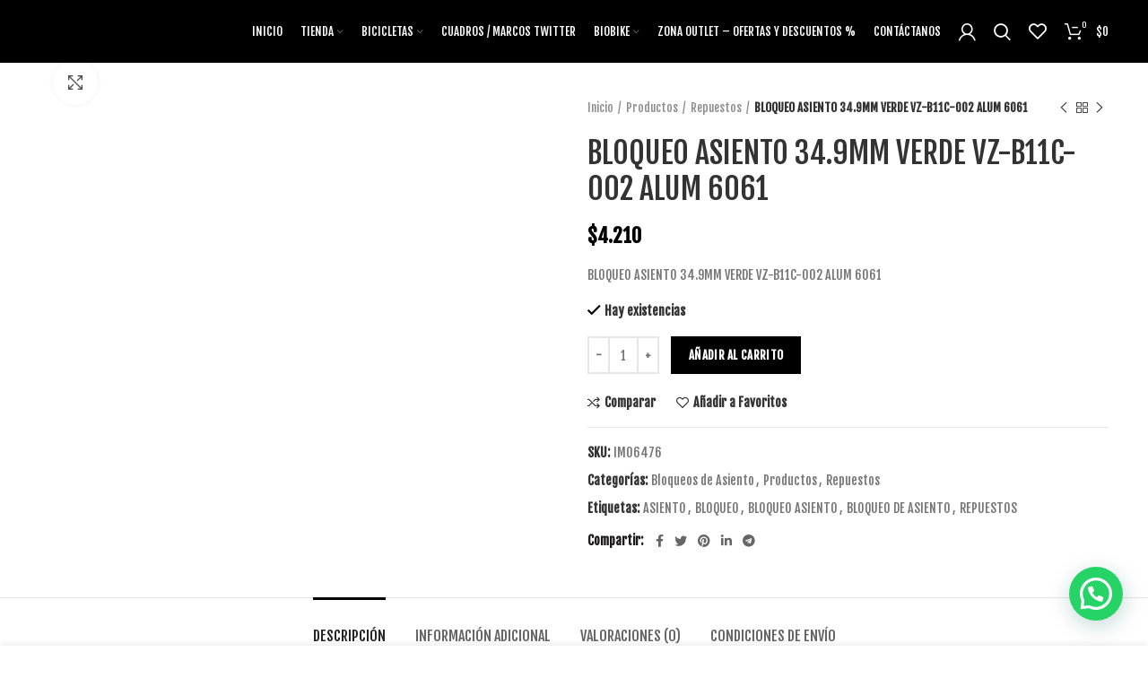

--- FILE ---
content_type: text/html; charset=UTF-8
request_url: https://eloutletdelabicicleta.cl/producto/bloqueo-asiento-34-9mm-verde-vz-b11c-002-alum-6061/
body_size: 53639
content:
<!DOCTYPE html>
<html lang="es">
<head>
	<meta charset="UTF-8">
	<link rel="profile" href="https://gmpg.org/xfn/11">
	<link rel="pingback" href="https://eloutletdelabicicleta.cl/xmlrpc.php">

			<script>window.MSInputMethodContext && document.documentMode && document.write('<script src="https://eloutletdelabicicleta.cl/wp-content/themes/woodmart-2/js/libs/ie11CustomProperties.min.js"><\/script>');</script>
		<meta name='robots' content='index, follow, max-image-preview:large, max-snippet:-1, max-video-preview:-1' />

<!-- Google Tag Manager for WordPress by gtm4wp.com -->
<script data-cfasync="false" data-pagespeed-no-defer>
	var gtm4wp_datalayer_name = "dataLayer";
	var dataLayer = dataLayer || [];
	const gtm4wp_use_sku_instead = 0;
	const gtm4wp_currency = 'CLP';
	const gtm4wp_product_per_impression = 10;
	const gtm4wp_clear_ecommerce = false;
	const gtm4wp_datalayer_max_timeout = 2000;
</script>
<!-- End Google Tag Manager for WordPress by gtm4wp.com --><script>window._wca = window._wca || [];</script>

	<!-- This site is optimized with the Yoast SEO plugin v26.6 - https://yoast.com/wordpress/plugins/seo/ -->
	<title>BLOQUEO ASIENTO 34.9MM VERDE VZ-B11C-002 ALUM 6061 - El Outlet de la Bicicleta</title>
	<link rel="canonical" href="https://eloutletdelabicicleta.cl/producto/bloqueo-asiento-34-9mm-verde-vz-b11c-002-alum-6061/" />
	<meta name="twitter:card" content="summary_large_image" />
	<meta name="twitter:title" content="BLOQUEO ASIENTO 34.9MM VERDE VZ-B11C-002 ALUM 6061 - El Outlet de la Bicicleta" />
	<meta name="twitter:description" content="BLOQUEO ASIENTO 34.9MM VERDE VZ-B11C-002 ALUM 6061" />
	<meta name="twitter:image" content="https://eloutletdelabicicleta.cl/wp-content/uploads/2018/07/im06476ttttttttttttttttt-e1532622679410.jpg" />
	<script type="application/ld+json" class="yoast-schema-graph">{"@context":"https://schema.org","@graph":[{"@type":"WebPage","@id":"https://eloutletdelabicicleta.cl/producto/bloqueo-asiento-34-9mm-verde-vz-b11c-002-alum-6061/","url":"https://eloutletdelabicicleta.cl/producto/bloqueo-asiento-34-9mm-verde-vz-b11c-002-alum-6061/","name":"BLOQUEO ASIENTO 34.9MM VERDE VZ-B11C-002 ALUM 6061 - El Outlet de la Bicicleta","isPartOf":{"@id":"https://eloutletdelabicicleta.cl/#website"},"primaryImageOfPage":{"@id":"https://eloutletdelabicicleta.cl/producto/bloqueo-asiento-34-9mm-verde-vz-b11c-002-alum-6061/#primaryimage"},"image":{"@id":"https://eloutletdelabicicleta.cl/producto/bloqueo-asiento-34-9mm-verde-vz-b11c-002-alum-6061/#primaryimage"},"thumbnailUrl":"https://eloutletdelabicicleta.cl/wp-content/uploads/2018/07/im06476ttttttttttttttttt-e1532622679410.jpg","datePublished":"2018-07-26T16:32:03+00:00","dateModified":"2025-12-28T20:53:41+00:00","breadcrumb":{"@id":"https://eloutletdelabicicleta.cl/producto/bloqueo-asiento-34-9mm-verde-vz-b11c-002-alum-6061/#breadcrumb"},"inLanguage":"es","potentialAction":[{"@type":"ReadAction","target":["https://eloutletdelabicicleta.cl/producto/bloqueo-asiento-34-9mm-verde-vz-b11c-002-alum-6061/"]}]},{"@type":"ImageObject","inLanguage":"es","@id":"https://eloutletdelabicicleta.cl/producto/bloqueo-asiento-34-9mm-verde-vz-b11c-002-alum-6061/#primaryimage","url":"https://eloutletdelabicicleta.cl/wp-content/uploads/2018/07/im06476ttttttttttttttttt-e1532622679410.jpg","contentUrl":"https://eloutletdelabicicleta.cl/wp-content/uploads/2018/07/im06476ttttttttttttttttt-e1532622679410.jpg","width":600,"height":600},{"@type":"BreadcrumbList","@id":"https://eloutletdelabicicleta.cl/producto/bloqueo-asiento-34-9mm-verde-vz-b11c-002-alum-6061/#breadcrumb","itemListElement":[{"@type":"ListItem","position":1,"name":"Portada","item":"https://eloutletdelabicicleta.cl/"},{"@type":"ListItem","position":2,"name":"Tienda","item":"https://eloutletdelabicicleta.cl/tienda/"},{"@type":"ListItem","position":3,"name":"BLOQUEO ASIENTO 34.9MM VERDE VZ-B11C-002 ALUM 6061"}]},{"@type":"WebSite","@id":"https://eloutletdelabicicleta.cl/#website","url":"https://eloutletdelabicicleta.cl/","name":"El Outlet de la Bicicleta","description":"","potentialAction":[{"@type":"SearchAction","target":{"@type":"EntryPoint","urlTemplate":"https://eloutletdelabicicleta.cl/?s={search_term_string}"},"query-input":{"@type":"PropertyValueSpecification","valueRequired":true,"valueName":"search_term_string"}}],"inLanguage":"es"}]}</script>
	<!-- / Yoast SEO plugin. -->


<link rel='dns-prefetch' href='//stats.wp.com' />
<link rel='dns-prefetch' href='//capi-automation.s3.us-east-2.amazonaws.com' />
<link rel='dns-prefetch' href='//fonts.googleapis.com' />
<link rel='dns-prefetch' href='//www.googletagmanager.com' />
<link rel="alternate" type="application/rss+xml" title="El Outlet de la Bicicleta &raquo; Feed" href="https://eloutletdelabicicleta.cl/feed/" />
<link rel="alternate" type="application/rss+xml" title="El Outlet de la Bicicleta &raquo; Feed de los comentarios" href="https://eloutletdelabicicleta.cl/comments/feed/" />
<link rel="alternate" type="application/rss+xml" title="El Outlet de la Bicicleta &raquo; Comentario BLOQUEO ASIENTO 34.9MM VERDE VZ-B11C-002 ALUM 6061 del feed" href="https://eloutletdelabicicleta.cl/producto/bloqueo-asiento-34-9mm-verde-vz-b11c-002-alum-6061/feed/" />
<link rel="alternate" title="oEmbed (JSON)" type="application/json+oembed" href="https://eloutletdelabicicleta.cl/wp-json/oembed/1.0/embed?url=https%3A%2F%2Feloutletdelabicicleta.cl%2Fproducto%2Fbloqueo-asiento-34-9mm-verde-vz-b11c-002-alum-6061%2F" />
<link rel="alternate" title="oEmbed (XML)" type="text/xml+oembed" href="https://eloutletdelabicicleta.cl/wp-json/oembed/1.0/embed?url=https%3A%2F%2Feloutletdelabicicleta.cl%2Fproducto%2Fbloqueo-asiento-34-9mm-verde-vz-b11c-002-alum-6061%2F&#038;format=xml" />
<style id='wp-img-auto-sizes-contain-inline-css' type='text/css'>
img:is([sizes=auto i],[sizes^="auto," i]){contain-intrinsic-size:3000px 1500px}
/*# sourceURL=wp-img-auto-sizes-contain-inline-css */
</style>

<link rel='stylesheet' id='wp-block-library-css' href='https://eloutletdelabicicleta.cl/wp-includes/css/dist/block-library/style.min.css?ver=8365ac3c13d607a5e72c550745adb3a4' type='text/css' media='all' />
<style id='classic-theme-styles-inline-css' type='text/css'>
/*! This file is auto-generated */
.wp-block-button__link{color:#fff;background-color:#32373c;border-radius:9999px;box-shadow:none;text-decoration:none;padding:calc(.667em + 2px) calc(1.333em + 2px);font-size:1.125em}.wp-block-file__button{background:#32373c;color:#fff;text-decoration:none}
/*# sourceURL=/wp-includes/css/classic-themes.min.css */
</style>
<style id='safe-svg-svg-icon-style-inline-css' type='text/css'>
.safe-svg-cover{text-align:center}.safe-svg-cover .safe-svg-inside{display:inline-block;max-width:100%}.safe-svg-cover svg{fill:currentColor;height:100%;max-height:100%;max-width:100%;width:100%}

/*# sourceURL=https://eloutletdelabicicleta.cl/wp-content/plugins/safe-svg/dist/safe-svg-block-frontend.css */
</style>
<link rel='stylesheet' id='mediaelement-css' href='https://eloutletdelabicicleta.cl/wp-includes/js/mediaelement/mediaelementplayer-legacy.min.css?ver=4.2.17' type='text/css' media='all' />
<link rel='stylesheet' id='wp-mediaelement-css' href='https://eloutletdelabicicleta.cl/wp-includes/js/mediaelement/wp-mediaelement.min.css?ver=8365ac3c13d607a5e72c550745adb3a4' type='text/css' media='all' />
<style id='jetpack-sharing-buttons-style-inline-css' type='text/css'>
.jetpack-sharing-buttons__services-list{display:flex;flex-direction:row;flex-wrap:wrap;gap:0;list-style-type:none;margin:5px;padding:0}.jetpack-sharing-buttons__services-list.has-small-icon-size{font-size:12px}.jetpack-sharing-buttons__services-list.has-normal-icon-size{font-size:16px}.jetpack-sharing-buttons__services-list.has-large-icon-size{font-size:24px}.jetpack-sharing-buttons__services-list.has-huge-icon-size{font-size:36px}@media print{.jetpack-sharing-buttons__services-list{display:none!important}}.editor-styles-wrapper .wp-block-jetpack-sharing-buttons{gap:0;padding-inline-start:0}ul.jetpack-sharing-buttons__services-list.has-background{padding:1.25em 2.375em}
/*# sourceURL=https://eloutletdelabicicleta.cl/wp-content/plugins/jetpack/_inc/blocks/sharing-buttons/view.css */
</style>
<style id='joinchat-button-style-inline-css' type='text/css'>
.wp-block-joinchat-button{border:none!important;text-align:center}.wp-block-joinchat-button figure{display:table;margin:0 auto;padding:0}.wp-block-joinchat-button figcaption{font:normal normal 400 .6em/2em var(--wp--preset--font-family--system-font,sans-serif);margin:0;padding:0}.wp-block-joinchat-button .joinchat-button__qr{background-color:#fff;border:6px solid #25d366;border-radius:30px;box-sizing:content-box;display:block;height:200px;margin:auto;overflow:hidden;padding:10px;width:200px}.wp-block-joinchat-button .joinchat-button__qr canvas,.wp-block-joinchat-button .joinchat-button__qr img{display:block;margin:auto}.wp-block-joinchat-button .joinchat-button__link{align-items:center;background-color:#25d366;border:6px solid #25d366;border-radius:30px;display:inline-flex;flex-flow:row nowrap;justify-content:center;line-height:1.25em;margin:0 auto;text-decoration:none}.wp-block-joinchat-button .joinchat-button__link:before{background:transparent var(--joinchat-ico) no-repeat center;background-size:100%;content:"";display:block;height:1.5em;margin:-.75em .75em -.75em 0;width:1.5em}.wp-block-joinchat-button figure+.joinchat-button__link{margin-top:10px}@media (orientation:landscape)and (min-height:481px),(orientation:portrait)and (min-width:481px){.wp-block-joinchat-button.joinchat-button--qr-only figure+.joinchat-button__link{display:none}}@media (max-width:480px),(orientation:landscape)and (max-height:480px){.wp-block-joinchat-button figure{display:none}}

/*# sourceURL=https://eloutletdelabicicleta.cl/wp-content/plugins/creame-whatsapp-me/gutenberg/build/style-index.css */
</style>
<style id='global-styles-inline-css' type='text/css'>
:root{--wp--preset--aspect-ratio--square: 1;--wp--preset--aspect-ratio--4-3: 4/3;--wp--preset--aspect-ratio--3-4: 3/4;--wp--preset--aspect-ratio--3-2: 3/2;--wp--preset--aspect-ratio--2-3: 2/3;--wp--preset--aspect-ratio--16-9: 16/9;--wp--preset--aspect-ratio--9-16: 9/16;--wp--preset--color--black: #000000;--wp--preset--color--cyan-bluish-gray: #abb8c3;--wp--preset--color--white: #ffffff;--wp--preset--color--pale-pink: #f78da7;--wp--preset--color--vivid-red: #cf2e2e;--wp--preset--color--luminous-vivid-orange: #ff6900;--wp--preset--color--luminous-vivid-amber: #fcb900;--wp--preset--color--light-green-cyan: #7bdcb5;--wp--preset--color--vivid-green-cyan: #00d084;--wp--preset--color--pale-cyan-blue: #8ed1fc;--wp--preset--color--vivid-cyan-blue: #0693e3;--wp--preset--color--vivid-purple: #9b51e0;--wp--preset--gradient--vivid-cyan-blue-to-vivid-purple: linear-gradient(135deg,rgb(6,147,227) 0%,rgb(155,81,224) 100%);--wp--preset--gradient--light-green-cyan-to-vivid-green-cyan: linear-gradient(135deg,rgb(122,220,180) 0%,rgb(0,208,130) 100%);--wp--preset--gradient--luminous-vivid-amber-to-luminous-vivid-orange: linear-gradient(135deg,rgb(252,185,0) 0%,rgb(255,105,0) 100%);--wp--preset--gradient--luminous-vivid-orange-to-vivid-red: linear-gradient(135deg,rgb(255,105,0) 0%,rgb(207,46,46) 100%);--wp--preset--gradient--very-light-gray-to-cyan-bluish-gray: linear-gradient(135deg,rgb(238,238,238) 0%,rgb(169,184,195) 100%);--wp--preset--gradient--cool-to-warm-spectrum: linear-gradient(135deg,rgb(74,234,220) 0%,rgb(151,120,209) 20%,rgb(207,42,186) 40%,rgb(238,44,130) 60%,rgb(251,105,98) 80%,rgb(254,248,76) 100%);--wp--preset--gradient--blush-light-purple: linear-gradient(135deg,rgb(255,206,236) 0%,rgb(152,150,240) 100%);--wp--preset--gradient--blush-bordeaux: linear-gradient(135deg,rgb(254,205,165) 0%,rgb(254,45,45) 50%,rgb(107,0,62) 100%);--wp--preset--gradient--luminous-dusk: linear-gradient(135deg,rgb(255,203,112) 0%,rgb(199,81,192) 50%,rgb(65,88,208) 100%);--wp--preset--gradient--pale-ocean: linear-gradient(135deg,rgb(255,245,203) 0%,rgb(182,227,212) 50%,rgb(51,167,181) 100%);--wp--preset--gradient--electric-grass: linear-gradient(135deg,rgb(202,248,128) 0%,rgb(113,206,126) 100%);--wp--preset--gradient--midnight: linear-gradient(135deg,rgb(2,3,129) 0%,rgb(40,116,252) 100%);--wp--preset--font-size--small: 13px;--wp--preset--font-size--medium: 20px;--wp--preset--font-size--large: 36px;--wp--preset--font-size--x-large: 42px;--wp--preset--spacing--20: 0.44rem;--wp--preset--spacing--30: 0.67rem;--wp--preset--spacing--40: 1rem;--wp--preset--spacing--50: 1.5rem;--wp--preset--spacing--60: 2.25rem;--wp--preset--spacing--70: 3.38rem;--wp--preset--spacing--80: 5.06rem;--wp--preset--shadow--natural: 6px 6px 9px rgba(0, 0, 0, 0.2);--wp--preset--shadow--deep: 12px 12px 50px rgba(0, 0, 0, 0.4);--wp--preset--shadow--sharp: 6px 6px 0px rgba(0, 0, 0, 0.2);--wp--preset--shadow--outlined: 6px 6px 0px -3px rgb(255, 255, 255), 6px 6px rgb(0, 0, 0);--wp--preset--shadow--crisp: 6px 6px 0px rgb(0, 0, 0);}:where(.is-layout-flex){gap: 0.5em;}:where(.is-layout-grid){gap: 0.5em;}body .is-layout-flex{display: flex;}.is-layout-flex{flex-wrap: wrap;align-items: center;}.is-layout-flex > :is(*, div){margin: 0;}body .is-layout-grid{display: grid;}.is-layout-grid > :is(*, div){margin: 0;}:where(.wp-block-columns.is-layout-flex){gap: 2em;}:where(.wp-block-columns.is-layout-grid){gap: 2em;}:where(.wp-block-post-template.is-layout-flex){gap: 1.25em;}:where(.wp-block-post-template.is-layout-grid){gap: 1.25em;}.has-black-color{color: var(--wp--preset--color--black) !important;}.has-cyan-bluish-gray-color{color: var(--wp--preset--color--cyan-bluish-gray) !important;}.has-white-color{color: var(--wp--preset--color--white) !important;}.has-pale-pink-color{color: var(--wp--preset--color--pale-pink) !important;}.has-vivid-red-color{color: var(--wp--preset--color--vivid-red) !important;}.has-luminous-vivid-orange-color{color: var(--wp--preset--color--luminous-vivid-orange) !important;}.has-luminous-vivid-amber-color{color: var(--wp--preset--color--luminous-vivid-amber) !important;}.has-light-green-cyan-color{color: var(--wp--preset--color--light-green-cyan) !important;}.has-vivid-green-cyan-color{color: var(--wp--preset--color--vivid-green-cyan) !important;}.has-pale-cyan-blue-color{color: var(--wp--preset--color--pale-cyan-blue) !important;}.has-vivid-cyan-blue-color{color: var(--wp--preset--color--vivid-cyan-blue) !important;}.has-vivid-purple-color{color: var(--wp--preset--color--vivid-purple) !important;}.has-black-background-color{background-color: var(--wp--preset--color--black) !important;}.has-cyan-bluish-gray-background-color{background-color: var(--wp--preset--color--cyan-bluish-gray) !important;}.has-white-background-color{background-color: var(--wp--preset--color--white) !important;}.has-pale-pink-background-color{background-color: var(--wp--preset--color--pale-pink) !important;}.has-vivid-red-background-color{background-color: var(--wp--preset--color--vivid-red) !important;}.has-luminous-vivid-orange-background-color{background-color: var(--wp--preset--color--luminous-vivid-orange) !important;}.has-luminous-vivid-amber-background-color{background-color: var(--wp--preset--color--luminous-vivid-amber) !important;}.has-light-green-cyan-background-color{background-color: var(--wp--preset--color--light-green-cyan) !important;}.has-vivid-green-cyan-background-color{background-color: var(--wp--preset--color--vivid-green-cyan) !important;}.has-pale-cyan-blue-background-color{background-color: var(--wp--preset--color--pale-cyan-blue) !important;}.has-vivid-cyan-blue-background-color{background-color: var(--wp--preset--color--vivid-cyan-blue) !important;}.has-vivid-purple-background-color{background-color: var(--wp--preset--color--vivid-purple) !important;}.has-black-border-color{border-color: var(--wp--preset--color--black) !important;}.has-cyan-bluish-gray-border-color{border-color: var(--wp--preset--color--cyan-bluish-gray) !important;}.has-white-border-color{border-color: var(--wp--preset--color--white) !important;}.has-pale-pink-border-color{border-color: var(--wp--preset--color--pale-pink) !important;}.has-vivid-red-border-color{border-color: var(--wp--preset--color--vivid-red) !important;}.has-luminous-vivid-orange-border-color{border-color: var(--wp--preset--color--luminous-vivid-orange) !important;}.has-luminous-vivid-amber-border-color{border-color: var(--wp--preset--color--luminous-vivid-amber) !important;}.has-light-green-cyan-border-color{border-color: var(--wp--preset--color--light-green-cyan) !important;}.has-vivid-green-cyan-border-color{border-color: var(--wp--preset--color--vivid-green-cyan) !important;}.has-pale-cyan-blue-border-color{border-color: var(--wp--preset--color--pale-cyan-blue) !important;}.has-vivid-cyan-blue-border-color{border-color: var(--wp--preset--color--vivid-cyan-blue) !important;}.has-vivid-purple-border-color{border-color: var(--wp--preset--color--vivid-purple) !important;}.has-vivid-cyan-blue-to-vivid-purple-gradient-background{background: var(--wp--preset--gradient--vivid-cyan-blue-to-vivid-purple) !important;}.has-light-green-cyan-to-vivid-green-cyan-gradient-background{background: var(--wp--preset--gradient--light-green-cyan-to-vivid-green-cyan) !important;}.has-luminous-vivid-amber-to-luminous-vivid-orange-gradient-background{background: var(--wp--preset--gradient--luminous-vivid-amber-to-luminous-vivid-orange) !important;}.has-luminous-vivid-orange-to-vivid-red-gradient-background{background: var(--wp--preset--gradient--luminous-vivid-orange-to-vivid-red) !important;}.has-very-light-gray-to-cyan-bluish-gray-gradient-background{background: var(--wp--preset--gradient--very-light-gray-to-cyan-bluish-gray) !important;}.has-cool-to-warm-spectrum-gradient-background{background: var(--wp--preset--gradient--cool-to-warm-spectrum) !important;}.has-blush-light-purple-gradient-background{background: var(--wp--preset--gradient--blush-light-purple) !important;}.has-blush-bordeaux-gradient-background{background: var(--wp--preset--gradient--blush-bordeaux) !important;}.has-luminous-dusk-gradient-background{background: var(--wp--preset--gradient--luminous-dusk) !important;}.has-pale-ocean-gradient-background{background: var(--wp--preset--gradient--pale-ocean) !important;}.has-electric-grass-gradient-background{background: var(--wp--preset--gradient--electric-grass) !important;}.has-midnight-gradient-background{background: var(--wp--preset--gradient--midnight) !important;}.has-small-font-size{font-size: var(--wp--preset--font-size--small) !important;}.has-medium-font-size{font-size: var(--wp--preset--font-size--medium) !important;}.has-large-font-size{font-size: var(--wp--preset--font-size--large) !important;}.has-x-large-font-size{font-size: var(--wp--preset--font-size--x-large) !important;}
:where(.wp-block-post-template.is-layout-flex){gap: 1.25em;}:where(.wp-block-post-template.is-layout-grid){gap: 1.25em;}
:where(.wp-block-term-template.is-layout-flex){gap: 1.25em;}:where(.wp-block-term-template.is-layout-grid){gap: 1.25em;}
:where(.wp-block-columns.is-layout-flex){gap: 2em;}:where(.wp-block-columns.is-layout-grid){gap: 2em;}
:root :where(.wp-block-pullquote){font-size: 1.5em;line-height: 1.6;}
/*# sourceURL=global-styles-inline-css */
</style>
<style id='woocommerce-inline-inline-css' type='text/css'>
.woocommerce form .form-row .required { visibility: visible; }
/*# sourceURL=woocommerce-inline-inline-css */
</style>
<link rel='stylesheet' id='elementor-icons-css' href='https://eloutletdelabicicleta.cl/wp-content/plugins/elementor/assets/lib/eicons/css/elementor-icons.min.css?ver=5.45.0' type='text/css' media='all' />
<link rel='stylesheet' id='elementor-frontend-css' href='https://eloutletdelabicicleta.cl/wp-content/plugins/elementor/assets/css/frontend.min.css?ver=3.34.0' type='text/css' media='all' />
<link rel='stylesheet' id='elementor-post-9793-css' href='https://eloutletdelabicicleta.cl/wp-content/uploads/elementor/css/post-9793.css?ver=1769836854' type='text/css' media='all' />
<link rel='stylesheet' id='powerpack-frontend-css' href='https://eloutletdelabicicleta.cl/wp-content/plugins/powerpack-elements/assets/css/min/frontend.min.css?ver=2.7.6' type='text/css' media='all' />
<link rel='stylesheet' id='bootstrap-css' href='https://eloutletdelabicicleta.cl/wp-content/themes/woodmart-2/css/bootstrap-light.min.css?ver=6.2.4' type='text/css' media='all' />
<link rel='stylesheet' id='woodmart-style-css' href='https://eloutletdelabicicleta.cl/wp-content/themes/woodmart-2/css/parts/base.min.css?ver=6.2.4' type='text/css' media='all' />
<link rel='stylesheet' id='wd-widget-recent-post-comments-css' href='https://eloutletdelabicicleta.cl/wp-content/themes/woodmart-2/css/parts/widget-recent-post-comments.min.css?ver=6.2.4' type='text/css' media='all' />
<link rel='stylesheet' id='wd-widget-wd-recent-posts-css' href='https://eloutletdelabicicleta.cl/wp-content/themes/woodmart-2/css/parts/widget-wd-recent-posts.min.css?ver=6.2.4' type='text/css' media='all' />
<link rel='stylesheet' id='wd-widget-nav-css' href='https://eloutletdelabicicleta.cl/wp-content/themes/woodmart-2/css/parts/widget-nav.min.css?ver=6.2.4' type='text/css' media='all' />
<link rel='stylesheet' id='wd-widget-wd-layered-nav-product-cat-css' href='https://eloutletdelabicicleta.cl/wp-content/themes/woodmart-2/css/parts/woo-widget-wd-layered-nav-product-cat.min.css?ver=6.2.4' type='text/css' media='all' />
<link rel='stylesheet' id='wd-widget-product-list-css' href='https://eloutletdelabicicleta.cl/wp-content/themes/woodmart-2/css/parts/woo-widget-product-list.min.css?ver=6.2.4' type='text/css' media='all' />
<link rel='stylesheet' id='wd-widget-slider-price-filter-css' href='https://eloutletdelabicicleta.cl/wp-content/themes/woodmart-2/css/parts/woo-widget-slider-price-filter.min.css?ver=6.2.4' type='text/css' media='all' />
<link rel='stylesheet' id='wd-footer-widget-collapse-css' href='https://eloutletdelabicicleta.cl/wp-content/themes/woodmart-2/css/parts/footer-widget-collapse.min.css?ver=6.2.4' type='text/css' media='all' />
<link rel='stylesheet' id='wd-wp-gutenberg-css' href='https://eloutletdelabicicleta.cl/wp-content/themes/woodmart-2/css/parts/wp-gutenberg.min.css?ver=6.2.4' type='text/css' media='all' />
<link rel='stylesheet' id='wd-wpcf7-css' href='https://eloutletdelabicicleta.cl/wp-content/themes/woodmart-2/css/parts/int-wpcf7.min.css?ver=6.2.4' type='text/css' media='all' />
<link rel='stylesheet' id='wd-revolution-slider-css' href='https://eloutletdelabicicleta.cl/wp-content/themes/woodmart-2/css/parts/int-revolution-slider.min.css?ver=6.2.4' type='text/css' media='all' />
<link rel='stylesheet' id='wd-elementor-base-css' href='https://eloutletdelabicicleta.cl/wp-content/themes/woodmart-2/css/parts/int-elementor-base.min.css?ver=6.2.4' type='text/css' media='all' />
<link rel='stylesheet' id='wd-woocommerce-base-css' href='https://eloutletdelabicicleta.cl/wp-content/themes/woodmart-2/css/parts/woocommerce-base.min.css?ver=6.2.4' type='text/css' media='all' />
<link rel='stylesheet' id='wd-woo-gutenberg-css' href='https://eloutletdelabicicleta.cl/wp-content/themes/woodmart-2/css/parts/woo-gutenberg.min.css?ver=6.2.4' type='text/css' media='all' />
<link rel='stylesheet' id='wd-page-single-product-css' href='https://eloutletdelabicicleta.cl/wp-content/themes/woodmart-2/css/parts/woo-page-single-product.min.css?ver=6.2.4' type='text/css' media='all' />
<link rel='stylesheet' id='wd-header-base-css' href='https://eloutletdelabicicleta.cl/wp-content/themes/woodmart-2/css/parts/header-base.min.css?ver=6.2.4' type='text/css' media='all' />
<link rel='stylesheet' id='wd-mod-tools-css' href='https://eloutletdelabicicleta.cl/wp-content/themes/woodmart-2/css/parts/mod-tools.min.css?ver=6.2.4' type='text/css' media='all' />
<link rel='stylesheet' id='wd-header-my-account-css' href='https://eloutletdelabicicleta.cl/wp-content/themes/woodmart-2/css/parts/header-el-my-account.min.css?ver=6.2.4' type='text/css' media='all' />
<link rel='stylesheet' id='wd-header-search-css' href='https://eloutletdelabicicleta.cl/wp-content/themes/woodmart-2/css/parts/header-el-search.min.css?ver=6.2.4' type='text/css' media='all' />
<link rel='stylesheet' id='wd-header-elements-base-css' href='https://eloutletdelabicicleta.cl/wp-content/themes/woodmart-2/css/parts/header-el-base.min.css?ver=6.2.4' type='text/css' media='all' />
<link rel='stylesheet' id='wd-header-cart-side-css' href='https://eloutletdelabicicleta.cl/wp-content/themes/woodmart-2/css/parts/header-el-cart-side.min.css?ver=6.2.4' type='text/css' media='all' />
<link rel='stylesheet' id='wd-header-cart-css' href='https://eloutletdelabicicleta.cl/wp-content/themes/woodmart-2/css/parts/header-el-cart.min.css?ver=6.2.4' type='text/css' media='all' />
<link rel='stylesheet' id='wd-widget-shopping-cart-css' href='https://eloutletdelabicicleta.cl/wp-content/themes/woodmart-2/css/parts/woo-widget-shopping-cart.min.css?ver=6.2.4' type='text/css' media='all' />
<link rel='stylesheet' id='wd-page-title-css' href='https://eloutletdelabicicleta.cl/wp-content/themes/woodmart-2/css/parts/page-title.min.css?ver=6.2.4' type='text/css' media='all' />
<link rel='stylesheet' id='wd-slick-css' href='https://eloutletdelabicicleta.cl/wp-content/themes/woodmart-2/css/parts/woo-lib-slick-slider.min.css?ver=6.2.4' type='text/css' media='all' />
<link rel='stylesheet' id='wd-owl-carousel-css' href='https://eloutletdelabicicleta.cl/wp-content/themes/woodmart-2/css/parts/lib-owl-carousel.min.css?ver=6.2.4' type='text/css' media='all' />
<link rel='stylesheet' id='wd-photoswipe-css' href='https://eloutletdelabicicleta.cl/wp-content/themes/woodmart-2/css/parts/lib-photoswipe.min.css?ver=6.2.4' type='text/css' media='all' />
<link rel='stylesheet' id='wd-add-to-cart-popup-css' href='https://eloutletdelabicicleta.cl/wp-content/themes/woodmart-2/css/parts/woo-opt-add-to-cart-popup.min.css?ver=6.2.4' type='text/css' media='all' />
<link rel='stylesheet' id='wd-mfp-popup-css' href='https://eloutletdelabicicleta.cl/wp-content/themes/woodmart-2/css/parts/lib-magnific-popup.min.css?ver=6.2.4' type='text/css' media='all' />
<link rel='stylesheet' id='wd-social-icons-css' href='https://eloutletdelabicicleta.cl/wp-content/themes/woodmart-2/css/parts/el-social-icons.min.css?ver=6.2.4' type='text/css' media='all' />
<link rel='stylesheet' id='wd-product-loop-css' href='https://eloutletdelabicicleta.cl/wp-content/themes/woodmart-2/css/parts/woo-product-loop.min.css?ver=6.2.4' type='text/css' media='all' />
<link rel='stylesheet' id='wd-product-loop-quick-css' href='https://eloutletdelabicicleta.cl/wp-content/themes/woodmart-2/css/parts/woo-product-loop-quick.min.css?ver=6.2.4' type='text/css' media='all' />
<link rel='stylesheet' id='wd-footer-base-css' href='https://eloutletdelabicicleta.cl/wp-content/themes/woodmart-2/css/parts/footer-base.min.css?ver=6.2.4' type='text/css' media='all' />
<link rel='stylesheet' id='wd-text-block-css' href='https://eloutletdelabicicleta.cl/wp-content/themes/woodmart-2/css/parts/el-text-block.min.css?ver=6.2.4' type='text/css' media='all' />
<link rel='stylesheet' id='wd-list-css' href='https://eloutletdelabicicleta.cl/wp-content/themes/woodmart-2/css/parts/el-list.min.css?ver=6.2.4' type='text/css' media='all' />
<link rel='stylesheet' id='wd-scroll-top-css' href='https://eloutletdelabicicleta.cl/wp-content/themes/woodmart-2/css/parts/opt-scrolltotop.min.css?ver=6.2.4' type='text/css' media='all' />
<link rel='stylesheet' id='wd-header-my-account-sidebar-css' href='https://eloutletdelabicicleta.cl/wp-content/themes/woodmart-2/css/parts/header-el-my-account-sidebar.min.css?ver=6.2.4' type='text/css' media='all' />
<link rel='stylesheet' id='wd-sticky-add-to-cart-css' href='https://eloutletdelabicicleta.cl/wp-content/themes/woodmart-2/css/parts/woo-opt-sticky-add-to-cart.min.css?ver=6.2.4' type='text/css' media='all' />
<link rel='stylesheet' id='wd-header-search-fullscreen-css' href='https://eloutletdelabicicleta.cl/wp-content/themes/woodmart-2/css/parts/header-el-search-fullscreen.min.css?ver=6.2.4' type='text/css' media='all' />
<link rel='stylesheet' id='xts-style-header_798769-css' href='https://eloutletdelabicicleta.cl/wp-content/uploads/2022/06/xts-header_798769-1655996800.css?ver=6.2.4' type='text/css' media='all' />
<link rel='stylesheet' id='xts-style-theme_settings_default-css' href='https://eloutletdelabicicleta.cl/wp-content/uploads/2022/01/xts-theme_settings_default-1641937704.css?ver=6.2.4' type='text/css' media='all' />
<link rel='stylesheet' id='xts-google-fonts-css' href='https://fonts.googleapis.com/css?family=Fjalla+One%3A400&#038;ver=6.2.4' type='text/css' media='all' />
<link rel='stylesheet' id='elementor-gf-roboto-css' href='https://fonts.googleapis.com/css?family=Roboto:100,100italic,200,200italic,300,300italic,400,400italic,500,500italic,600,600italic,700,700italic,800,800italic,900,900italic&#038;display=auto' type='text/css' media='all' />
<link rel='stylesheet' id='elementor-gf-robotoslab-css' href='https://fonts.googleapis.com/css?family=Roboto+Slab:100,100italic,200,200italic,300,300italic,400,400italic,500,500italic,600,600italic,700,700italic,800,800italic,900,900italic&#038;display=auto' type='text/css' media='all' />
<style id='joinchat-head-inline-css' type='text/css'>
.joinchat{--ch:142;--cs:70%;--cl:49%;--bw:1}:root{--joinchat-ico:url("data:image/svg+xml;charset=utf-8,%3Csvg xmlns='http://www.w3.org/2000/svg' viewBox='0 0 24 24'%3E%3Cpath fill='%23fff' d='M3.516 3.516c4.686-4.686 12.284-4.686 16.97 0s4.686 12.283 0 16.97a12 12 0 0 1-13.754 2.299l-5.814.735a.392.392 0 0 1-.438-.44l.748-5.788A12 12 0 0 1 3.517 3.517zm3.61 17.043.3.158a9.85 9.85 0 0 0 11.534-1.758c3.843-3.843 3.843-10.074 0-13.918s-10.075-3.843-13.918 0a9.85 9.85 0 0 0-1.747 11.554l.16.303-.51 3.942a.196.196 0 0 0 .219.22zm6.534-7.003-.933 1.164a9.84 9.84 0 0 1-3.497-3.495l1.166-.933a.79.79 0 0 0 .23-.94L9.561 6.96a.79.79 0 0 0-.924-.445l-2.023.524a.797.797 0 0 0-.588.88 11.754 11.754 0 0 0 10.005 10.005.797.797 0 0 0 .88-.587l.525-2.023a.79.79 0 0 0-.445-.923L14.6 13.327a.79.79 0 0 0-.94.23z'/%3E%3C/svg%3E")}.joinchat{--sep:20px;--bottom:var(--sep);--s:60px;--h:calc(var(--s)/2);display:block;transform:scale3d(1,1,1);position:fixed;z-index:9000;right:var(--sep);bottom:var(--bottom)}.joinchat *{box-sizing:border-box}.joinchat__qr,.joinchat__chatbox{display:none}.joinchat__tooltip{opacity:0}.joinchat__button{position:absolute;z-index:2;bottom:8px;right:8px;height:var(--s);width:var(--s);background:#25d366 var(--joinchat-ico,none)center / 60% no-repeat;color:inherit;border-radius:50%;box-shadow:1px 6px 24px 0 rgba(7,94,84,0.24)}.joinchat--left{right:auto;left:var(--sep)}.joinchat--left .joinchat__button{right:auto;left:8px}.joinchat__button__ico{position:absolute;inset:0;display:flex;border-radius:50%;overflow:hidden;color:hsl(0deg 0% clamp(0%,var(--bw)*1000%,100%) / clamp(70%,var(--bw)*1000%,100%)) !important}.joinchat__button__ico svg{width:var(--ico-size,100%);height:var(--ico-size,100%);margin:calc((100% - var(--ico-size,100%))/2)}.joinchat__button:has(.joinchat__button__ico){background:hsl(var(--ch)var(--cs)var(--cl));box-shadow:1px 6px 24px 0 hsl(var(--ch)var(--cs)calc(var(--cl) - 10%) / 24%)}.joinchat__button:has(.joinchat__button__ico):hover,.joinchat__button:has(.joinchat__button__ico):active{background:hsl(var(--ch)var(--cs)calc(var(--cl) + 20%))}.joinchat__button__image{position:absolute;inset:1px;border-radius:50%;overflow:hidden;opacity:0}.joinchat__button__image img,.joinchat__button__image video{display:block;width:100%;height:100%;object-fit:cover;object-position:center}.joinchat--img .joinchat__button__image{opacity:1;animation:none}@media(orientation:portrait)and(width>=481px),(orientation:landscape)and(height>=481px){.joinchat--mobile{display:none !important}}@media(width <=480px),(orientation:landscape)and(height <=480px){.joinchat{--sep:6px}}
/*# sourceURL=joinchat-head-inline-css */
</style>
<script type="text/javascript" id="jquery-core-js-extra">
/* <![CDATA[ */
var pp = {"ajax_url":"https://eloutletdelabicicleta.cl/wp-admin/admin-ajax.php"};
var pp = {"ajax_url":"https://eloutletdelabicicleta.cl/wp-admin/admin-ajax.php"};
//# sourceURL=jquery-core-js-extra
/* ]]> */
</script>
<script type="text/javascript" src="https://eloutletdelabicicleta.cl/wp-includes/js/jquery/jquery.min.js?ver=3.7.1" id="jquery-core-js"></script>
<script type="text/javascript" src="https://eloutletdelabicicleta.cl/wp-includes/js/jquery/jquery-migrate.min.js?ver=3.4.1" id="jquery-migrate-js"></script>
<script type="text/javascript" src="https://eloutletdelabicicleta.cl/wp-content/plugins/woocommerce/assets/js/jquery-blockui/jquery.blockUI.min.js?ver=2.7.0-wc.10.4.3" id="wc-jquery-blockui-js" defer="defer" data-wp-strategy="defer"></script>
<script type="text/javascript" id="wc-add-to-cart-js-extra">
/* <![CDATA[ */
var wc_add_to_cart_params = {"ajax_url":"/wp-admin/admin-ajax.php","wc_ajax_url":"/?wc-ajax=%%endpoint%%","i18n_view_cart":"Ver carrito","cart_url":"https://eloutletdelabicicleta.cl/carrito/","is_cart":"","cart_redirect_after_add":"no"};
//# sourceURL=wc-add-to-cart-js-extra
/* ]]> */
</script>
<script type="text/javascript" src="https://eloutletdelabicicleta.cl/wp-content/plugins/woocommerce/assets/js/frontend/add-to-cart.min.js?ver=10.4.3" id="wc-add-to-cart-js" defer="defer" data-wp-strategy="defer"></script>
<script type="text/javascript" src="https://eloutletdelabicicleta.cl/wp-content/plugins/woocommerce/assets/js/zoom/jquery.zoom.min.js?ver=1.7.21-wc.10.4.3" id="wc-zoom-js" defer="defer" data-wp-strategy="defer"></script>
<script type="text/javascript" id="wc-single-product-js-extra">
/* <![CDATA[ */
var wc_single_product_params = {"i18n_required_rating_text":"Por favor elige una puntuaci\u00f3n","i18n_rating_options":["1 de 5 estrellas","2 de 5 estrellas","3 de 5 estrellas","4 de 5 estrellas","5 de 5 estrellas"],"i18n_product_gallery_trigger_text":"Ver galer\u00eda de im\u00e1genes a pantalla completa","review_rating_required":"yes","flexslider":{"rtl":false,"animation":"slide","smoothHeight":true,"directionNav":false,"controlNav":"thumbnails","slideshow":false,"animationSpeed":500,"animationLoop":false,"allowOneSlide":false},"zoom_enabled":"","zoom_options":[],"photoswipe_enabled":"","photoswipe_options":{"shareEl":false,"closeOnScroll":false,"history":false,"hideAnimationDuration":0,"showAnimationDuration":0},"flexslider_enabled":""};
//# sourceURL=wc-single-product-js-extra
/* ]]> */
</script>
<script type="text/javascript" src="https://eloutletdelabicicleta.cl/wp-content/plugins/woocommerce/assets/js/frontend/single-product.min.js?ver=10.4.3" id="wc-single-product-js" defer="defer" data-wp-strategy="defer"></script>
<script type="text/javascript" src="https://eloutletdelabicicleta.cl/wp-content/plugins/woocommerce/assets/js/js-cookie/js.cookie.min.js?ver=2.1.4-wc.10.4.3" id="wc-js-cookie-js" defer="defer" data-wp-strategy="defer"></script>
<script type="text/javascript" id="woocommerce-js-extra">
/* <![CDATA[ */
var woocommerce_params = {"ajax_url":"/wp-admin/admin-ajax.php","wc_ajax_url":"/?wc-ajax=%%endpoint%%","i18n_password_show":"Mostrar contrase\u00f1a","i18n_password_hide":"Ocultar contrase\u00f1a"};
//# sourceURL=woocommerce-js-extra
/* ]]> */
</script>
<script type="text/javascript" src="https://eloutletdelabicicleta.cl/wp-content/plugins/woocommerce/assets/js/frontend/woocommerce.min.js?ver=10.4.3" id="woocommerce-js" defer="defer" data-wp-strategy="defer"></script>
<script type="text/javascript" src="https://stats.wp.com/s-202605.js" id="woocommerce-analytics-js" defer="defer" data-wp-strategy="defer"></script>
<script type="text/javascript" src="https://eloutletdelabicicleta.cl/wp-content/themes/woodmart-2/js/libs/device.min.js?ver=6.2.4" id="wd-device-library-js"></script>
<link rel="https://api.w.org/" href="https://eloutletdelabicicleta.cl/wp-json/" /><link rel="alternate" title="JSON" type="application/json" href="https://eloutletdelabicicleta.cl/wp-json/wp/v2/product/4205" /><link rel="EditURI" type="application/rsd+xml" title="RSD" href="https://eloutletdelabicicleta.cl/xmlrpc.php?rsd" />
<meta name="generator" content="Site Kit by Google 1.168.0" />
<!-- This website runs the Product Feed PRO for WooCommerce by AdTribes.io plugin - version woocommercesea_option_installed_version -->

<!-- Google Tag Manager for WordPress by gtm4wp.com -->
<!-- GTM Container placement set to automatic -->
<script data-cfasync="false" data-pagespeed-no-defer>
	var dataLayer_content = {"pagePostType":"product","pagePostType2":"single-product","pagePostAuthor":"Maximiliano","productRatingCounts":[],"productAverageRating":0,"productReviewCount":0,"productType":"simple","productIsVariable":0};
	dataLayer.push( dataLayer_content );
</script>
<script data-cfasync="false" data-pagespeed-no-defer>
(function(w,d,s,l,i){w[l]=w[l]||[];w[l].push({'gtm.start':
new Date().getTime(),event:'gtm.js'});var f=d.getElementsByTagName(s)[0],
j=d.createElement(s),dl=l!='dataLayer'?'&l='+l:'';j.async=true;j.src=
'//www.googletagmanager.com/gtm.js?id='+i+dl;f.parentNode.insertBefore(j,f);
})(window,document,'script','dataLayer','GTM-KSTHGX78');
</script>
<!-- End Google Tag Manager for WordPress by gtm4wp.com -->					<meta name="viewport" content="width=device-width, initial-scale=1.0, maximum-scale=1.0, user-scalable=no">
										<noscript><style>.woocommerce-product-gallery{ opacity: 1 !important; }</style></noscript>
	<meta name="generator" content="Elementor 3.34.0; features: additional_custom_breakpoints; settings: css_print_method-external, google_font-enabled, font_display-auto">
<style type="text/css">.recentcomments a{display:inline !important;padding:0 !important;margin:0 !important;}</style>			<script  type="text/javascript">
				!function(f,b,e,v,n,t,s){if(f.fbq)return;n=f.fbq=function(){n.callMethod?
					n.callMethod.apply(n,arguments):n.queue.push(arguments)};if(!f._fbq)f._fbq=n;
					n.push=n;n.loaded=!0;n.version='2.0';n.queue=[];t=b.createElement(e);t.async=!0;
					t.src=v;s=b.getElementsByTagName(e)[0];s.parentNode.insertBefore(t,s)}(window,
					document,'script','https://connect.facebook.net/en_US/fbevents.js');
			</script>
			<!-- WooCommerce Facebook Integration Begin -->
			<script  type="text/javascript">

				fbq('init', '564945622308515', {}, {
    "agent": "woocommerce_0-10.4.3-3.5.15"
});

				document.addEventListener( 'DOMContentLoaded', function() {
					// Insert placeholder for events injected when a product is added to the cart through AJAX.
					document.body.insertAdjacentHTML( 'beforeend', '<div class=\"wc-facebook-pixel-event-placeholder\"></div>' );
				}, false );

			</script>
			<!-- WooCommerce Facebook Integration End -->
						<style>
				.e-con.e-parent:nth-of-type(n+4):not(.e-lazyloaded):not(.e-no-lazyload),
				.e-con.e-parent:nth-of-type(n+4):not(.e-lazyloaded):not(.e-no-lazyload) * {
					background-image: none !important;
				}
				@media screen and (max-height: 1024px) {
					.e-con.e-parent:nth-of-type(n+3):not(.e-lazyloaded):not(.e-no-lazyload),
					.e-con.e-parent:nth-of-type(n+3):not(.e-lazyloaded):not(.e-no-lazyload) * {
						background-image: none !important;
					}
				}
				@media screen and (max-height: 640px) {
					.e-con.e-parent:nth-of-type(n+2):not(.e-lazyloaded):not(.e-no-lazyload),
					.e-con.e-parent:nth-of-type(n+2):not(.e-lazyloaded):not(.e-no-lazyload) * {
						background-image: none !important;
					}
				}
			</style>
			<meta name="generator" content="Powered by Slider Revolution 6.5.13 - responsive, Mobile-Friendly Slider Plugin for WordPress with comfortable drag and drop interface." />
<link rel="icon" href="https://eloutletdelabicicleta.cl/wp-content/uploads/2018/06/cropped-favicon-32x32.png" sizes="32x32" />
<link rel="icon" href="https://eloutletdelabicicleta.cl/wp-content/uploads/2018/06/cropped-favicon-192x192.png" sizes="192x192" />
<link rel="apple-touch-icon" href="https://eloutletdelabicicleta.cl/wp-content/uploads/2018/06/cropped-favicon-180x180.png" />
<meta name="msapplication-TileImage" content="https://eloutletdelabicicleta.cl/wp-content/uploads/2018/06/cropped-favicon-270x270.png" />
<script>function setREVStartSize(e){
			//window.requestAnimationFrame(function() {
				window.RSIW = window.RSIW===undefined ? window.innerWidth : window.RSIW;
				window.RSIH = window.RSIH===undefined ? window.innerHeight : window.RSIH;
				try {
					var pw = document.getElementById(e.c).parentNode.offsetWidth,
						newh;
					pw = pw===0 || isNaN(pw) ? window.RSIW : pw;
					e.tabw = e.tabw===undefined ? 0 : parseInt(e.tabw);
					e.thumbw = e.thumbw===undefined ? 0 : parseInt(e.thumbw);
					e.tabh = e.tabh===undefined ? 0 : parseInt(e.tabh);
					e.thumbh = e.thumbh===undefined ? 0 : parseInt(e.thumbh);
					e.tabhide = e.tabhide===undefined ? 0 : parseInt(e.tabhide);
					e.thumbhide = e.thumbhide===undefined ? 0 : parseInt(e.thumbhide);
					e.mh = e.mh===undefined || e.mh=="" || e.mh==="auto" ? 0 : parseInt(e.mh,0);
					if(e.layout==="fullscreen" || e.l==="fullscreen")
						newh = Math.max(e.mh,window.RSIH);
					else{
						e.gw = Array.isArray(e.gw) ? e.gw : [e.gw];
						for (var i in e.rl) if (e.gw[i]===undefined || e.gw[i]===0) e.gw[i] = e.gw[i-1];
						e.gh = e.el===undefined || e.el==="" || (Array.isArray(e.el) && e.el.length==0)? e.gh : e.el;
						e.gh = Array.isArray(e.gh) ? e.gh : [e.gh];
						for (var i in e.rl) if (e.gh[i]===undefined || e.gh[i]===0) e.gh[i] = e.gh[i-1];
											
						var nl = new Array(e.rl.length),
							ix = 0,
							sl;
						e.tabw = e.tabhide>=pw ? 0 : e.tabw;
						e.thumbw = e.thumbhide>=pw ? 0 : e.thumbw;
						e.tabh = e.tabhide>=pw ? 0 : e.tabh;
						e.thumbh = e.thumbhide>=pw ? 0 : e.thumbh;
						for (var i in e.rl) nl[i] = e.rl[i]<window.RSIW ? 0 : e.rl[i];
						sl = nl[0];
						for (var i in nl) if (sl>nl[i] && nl[i]>0) { sl = nl[i]; ix=i;}
						var m = pw>(e.gw[ix]+e.tabw+e.thumbw) ? 1 : (pw-(e.tabw+e.thumbw)) / (e.gw[ix]);
						newh =  (e.gh[ix] * m) + (e.tabh + e.thumbh);
					}
					var el = document.getElementById(e.c);
					if (el!==null && el) el.style.height = newh+"px";
					el = document.getElementById(e.c+"_wrapper");
					if (el!==null && el) {
						el.style.height = newh+"px";
						el.style.display = "block";
					}
				} catch(e){
					console.log("Failure at Presize of Slider:" + e)
				}
			//});
		  };</script>
<style>
		
		</style><style data-type="vc_shortcodes-custom-css">.vc_custom_1530469068426{margin-top: 30px !important;margin-right: 30px !important;margin-bottom: 30px !important;margin-left: 30px !important;}.vc_custom_1530469068426{margin-top: 30px !important;margin-right: 30px !important;margin-bottom: 30px !important;margin-left: 30px !important;}</style></head>

<body data-rsssl=1 class="wp-singular product-template-default single single-product postid-4205 wp-theme-woodmart-2 theme-woodmart-2 woocommerce woocommerce-page woocommerce-no-js wrapper-full-width  woodmart-product-design-default categories-accordion-on woodmart-archive-shop woodmart-ajax-shop-on offcanvas-sidebar-mobile offcanvas-sidebar-tablet dropdowns-color-light elementor-default elementor-kit-9793">
			<script type="text/javascript" id="wd-flicker-fix">// Flicker fix.</script>
<!-- GTM Container placement set to automatic -->
<!-- Google Tag Manager (noscript) -->
				<noscript><iframe src="https://www.googletagmanager.com/ns.html?id=GTM-KSTHGX78" height="0" width="0" style="display:none;visibility:hidden" aria-hidden="true"></iframe></noscript>
<!-- End Google Tag Manager (noscript) -->	
	
	<div class="website-wrapper">
									<header class="whb-header whb-sticky-shadow whb-scroll-stick whb-sticky-real whb-hide-on-scroll">
					<div class="whb-main-header">
	
<div class="whb-row whb-general-header whb-sticky-row whb-with-bg whb-without-border whb-color-light whb-flex-flex-middle">
	<div class="container">
		<div class="whb-flex-row whb-general-header-inner">
			<div class="whb-column whb-col-left whb-visible-lg">
	<div class="site-logo">
	<a href="https://eloutletdelabicicleta.cl/" class="wd-logo wd-main-logo" rel="home">
		<img width="216" height="40" src="https://eloutletdelabicicleta.cl/wp-content/uploads/2022/01/logoheader1-e1532967552834.png" class="attachment-full size-full" alt="" style="max-width:210px;" decoding="async" srcset="https://eloutletdelabicicleta.cl/wp-content/uploads/2022/01/logoheader1-e1532967552834.png 216w, https://eloutletdelabicicleta.cl/wp-content/uploads/2022/01/logoheader1-e1532967552834-150x28.png 150w" sizes="(max-width: 216px) 100vw, 216px" />	</a>
	</div>
</div>
<div class="whb-column whb-col-center whb-visible-lg whb-empty-column">
	</div>
<div class="whb-column whb-col-right whb-visible-lg">
	<div class="wd-header-nav wd-header-main-nav text-center" role="navigation">
	<ul id="menu-todas-las-categorias" class="menu wd-nav wd-nav-main wd-style-underline wd-gap-s"><li id="menu-item-10288" class="menu-item menu-item-type-post_type menu-item-object-page menu-item-home menu-item-10288 item-level-0 menu-simple-dropdown wd-event-hover"><a href="https://eloutletdelabicicleta.cl/" class="woodmart-nav-link"><span class="nav-link-text">Inicio</span></a></li>
<li id="menu-item-1456" class="menu-item menu-item-type-post_type menu-item-object-page menu-item-has-children current_page_parent menu-item-1456 item-level-0 menu-simple-dropdown wd-event-hover"><a href="https://eloutletdelabicicleta.cl/tienda/" class="woodmart-nav-link"><span class="nav-link-text">Tienda</span></a><div class="color-scheme-light wd-design-default wd-dropdown-menu wd-dropdown"><div class="container">
<ul class="wd-sub-menu color-scheme-light">
	<li id="menu-item-11604" class="menu-item menu-item-type-taxonomy menu-item-object-product_cat menu-item-has-children menu-item-11604 item-level-1 wd-event-hover"><a href="https://eloutletdelabicicleta.cl/categoria-producto/componentes/" class="woodmart-nav-link">Componentes</a>
	<ul class="sub-sub-menu wd-dropdown">
		<li id="menu-item-1499" class="menu-item menu-item-type-taxonomy menu-item-object-product_cat menu-item-1499 item-level-2"><a href="https://eloutletdelabicicleta.cl/categoria-producto/productos/repuestos/asientos/" class="woodmart-nav-link">Asientos</a></li>
		<li id="menu-item-1506" class="menu-item menu-item-type-taxonomy menu-item-object-product_cat menu-item-1506 item-level-2"><a href="https://eloutletdelabicicleta.cl/categoria-producto/productos/repuestos/frenos/" class="woodmart-nav-link">Frenos</a></li>
		<li id="menu-item-1507" class="menu-item menu-item-type-taxonomy menu-item-object-product_cat menu-item-1507 item-level-2"><a href="https://eloutletdelabicicleta.cl/categoria-producto/productos/repuestos/horquillas/" class="woodmart-nav-link">Horquillas</a></li>
		<li id="menu-item-1514" class="menu-item menu-item-type-taxonomy menu-item-object-product_cat menu-item-has-children menu-item-1514 item-level-2 wd-event-hover"><a href="https://eloutletdelabicicleta.cl/categoria-producto/productos/repuestos/marcos-mtb/" class="woodmart-nav-link">Marcos/Cuadros Mtb</a>
		<ul class="sub-sub-menu wd-dropdown">
			<li id="menu-item-1512" class="menu-item menu-item-type-taxonomy menu-item-object-product_cat menu-item-1512 item-level-3"><a href="https://eloutletdelabicicleta.cl/categoria-producto/productos/repuestos/marco-mtb-dirt/" class="woodmart-nav-link">Marco MTB/Dirt</a></li>
			<li id="menu-item-4259" class="menu-item menu-item-type-taxonomy menu-item-object-product_cat menu-item-4259 item-level-3"><a href="https://eloutletdelabicicleta.cl/categoria-producto/productos/repuestos/marcos-mtb-xc/" class="woodmart-nav-link">Marcos MTB/XC</a></li>
		</ul>
</li>
		<li id="menu-item-4260" class="menu-item menu-item-type-taxonomy menu-item-object-product_cat menu-item-4260 item-level-2"><a href="https://eloutletdelabicicleta.cl/categoria-producto/productos/repuestos/marco-ruta/" class="woodmart-nav-link">Marcos-Cuadros Ruta</a></li>
		<li id="menu-item-1511" class="menu-item menu-item-type-taxonomy menu-item-object-product_cat menu-item-1511 item-level-2"><a href="https://eloutletdelabicicleta.cl/categoria-producto/productos/repuestos/marco-bmx/" class="woodmart-nav-link">Marcos/Cuadros Bmx</a></li>
		<li id="menu-item-4262" class="menu-item menu-item-type-taxonomy menu-item-object-product_cat menu-item-4262 item-level-2"><a href="https://eloutletdelabicicleta.cl/categoria-producto/productos/repuestos/neumaticos/" class="woodmart-nav-link">Neumáticos</a></li>
		<li id="menu-item-4494" class="menu-item menu-item-type-taxonomy menu-item-object-product_cat menu-item-4494 item-level-2"><a href="https://eloutletdelabicicleta.cl/categoria-producto/productos/repuestos/pedales/" class="woodmart-nav-link">Pedales</a></li>
		<li id="menu-item-4268" class="menu-item menu-item-type-taxonomy menu-item-object-product_cat menu-item-4268 item-level-2"><a href="https://eloutletdelabicicleta.cl/categoria-producto/productos/repuestos/punos/" class="woodmart-nav-link">Puños</a></li>
		<li id="menu-item-4267" class="menu-item menu-item-type-taxonomy menu-item-object-product_cat menu-item-4267 item-level-2"><a href="https://eloutletdelabicicleta.cl/categoria-producto/productos/repuestos/ruedas/" class="woodmart-nav-link">Ruedas</a></li>
	</ul>
</li>
	<li id="menu-item-11610" class="menu-item menu-item-type-taxonomy menu-item-object-product_cat menu-item-has-children menu-item-11610 item-level-1 wd-event-hover"><a href="https://eloutletdelabicicleta.cl/categoria-producto/transmisionesdebicicleta/" class="woodmart-nav-link">TRANSMISION VARIOS SHIMANO-SRAM-LTWOO</a>
	<ul class="sub-sub-menu wd-dropdown">
		<li id="menu-item-1501" class="menu-item menu-item-type-taxonomy menu-item-object-product_cat menu-item-1501 item-level-2"><a href="https://eloutletdelabicicleta.cl/categoria-producto/productos/repuestos/cadenas/" class="woodmart-nav-link">Cadenas</a></li>
		<li id="menu-item-16138" class="menu-item menu-item-type-taxonomy menu-item-object-product_cat menu-item-16138 item-level-2"><a href="https://eloutletdelabicicleta.cl/categoria-producto/repuestos-2/transmision/settransmision/" class="woodmart-nav-link">SET TRANSMISION</a></li>
		<li id="menu-item-1509" class="menu-item menu-item-type-taxonomy menu-item-object-product_cat menu-item-1509 item-level-2"><a href="https://eloutletdelabicicleta.cl/categoria-producto/productos/repuestos/manillas/" class="woodmart-nav-link">SHIFTER/MANILLA CAMBIO</a></li>
		<li id="menu-item-1504" class="menu-item menu-item-type-taxonomy menu-item-object-product_cat menu-item-1504 item-level-2"><a href="https://eloutletdelabicicleta.cl/categoria-producto/productos/repuestos/cambio-trasero-pata/" class="woodmart-nav-link">Pata de Cambio &#8211; Cambiador Trasero</a></li>
		<li id="menu-item-1503" class="menu-item menu-item-type-taxonomy menu-item-object-product_cat menu-item-1503 item-level-2"><a href="https://eloutletdelabicicleta.cl/categoria-producto/productos/repuestos/cambiador-delantero/" class="woodmart-nav-link">DESVIADOR</a></li>
		<li id="menu-item-4496" class="menu-item menu-item-type-custom menu-item-object-custom menu-item-4496 item-level-2"><a href="/categoria-producto/productos/repuestos/pinones/" class="woodmart-nav-link">Piñones</a></li>
		<li id="menu-item-4264" class="menu-item menu-item-type-taxonomy menu-item-object-product_cat menu-item-4264 item-level-2"><a href="https://eloutletdelabicicleta.cl/categoria-producto/productos/repuestos/volantes-pedivelas/" class="woodmart-nav-link">Volantes/Bielas</a></li>
	</ul>
</li>
	<li id="menu-item-10575" class="menu-item menu-item-type-taxonomy menu-item-object-product_cat current-product-ancestor current-menu-parent current-product-parent menu-item-has-children menu-item-10575 item-level-1 wd-event-hover"><a href="https://eloutletdelabicicleta.cl/categoria-producto/productos/repuestos/" class="woodmart-nav-link">Repuestos</a>
	<ul class="sub-sub-menu wd-dropdown">
		<li id="menu-item-10966" class="menu-item menu-item-type-taxonomy menu-item-object-product_cat menu-item-10966 item-level-2"><a href="https://eloutletdelabicicleta.cl/categoria-producto/productos/repuestos/adaptadores/" class="woodmart-nav-link">Adaptadores</a></li>
		<li id="menu-item-1500" class="menu-item menu-item-type-taxonomy menu-item-object-product_cat current-product-ancestor current-menu-parent current-product-parent menu-item-1500 item-level-2"><a href="https://eloutletdelabicicleta.cl/categoria-producto/productos/repuestos/bloqueos-de-asiento/" class="woodmart-nav-link">Bloqueos de Asiento</a></li>
		<li id="menu-item-1502" class="menu-item menu-item-type-taxonomy menu-item-object-product_cat menu-item-1502 item-level-2"><a href="https://eloutletdelabicicleta.cl/categoria-producto/productos/repuestos/camaras/" class="woodmart-nav-link">Cámaras</a></li>
		<li id="menu-item-1505" class="menu-item menu-item-type-taxonomy menu-item-object-product_cat menu-item-1505 item-level-2"><a href="https://eloutletdelabicicleta.cl/categoria-producto/productos/repuestos/direccion/" class="woodmart-nav-link">Dirección</a></li>
		<li id="menu-item-10932" class="menu-item menu-item-type-taxonomy menu-item-object-product_cat menu-item-10932 item-level-2"><a href="https://eloutletdelabicicleta.cl/categoria-producto/productos/repuestos/disco-de-freno/" class="woodmart-nav-link">Disco de Freno</a></li>
		<li id="menu-item-1508" class="menu-item menu-item-type-taxonomy menu-item-object-product_cat menu-item-1508 item-level-2"><a href="https://eloutletdelabicicleta.cl/categoria-producto/productos/repuestos/llantas/" class="woodmart-nav-link">Llantas</a></li>
		<li id="menu-item-1510" class="menu-item menu-item-type-taxonomy menu-item-object-product_cat menu-item-1510 item-level-2"><a href="https://eloutletdelabicicleta.cl/categoria-producto/productos/repuestos/manubrios/" class="woodmart-nav-link">Manubrios</a></li>
		<li id="menu-item-4261" class="menu-item menu-item-type-taxonomy menu-item-object-product_cat menu-item-4261 item-level-2"><a href="https://eloutletdelabicicleta.cl/categoria-producto/productos/repuestos/motor/" class="woodmart-nav-link">Motor</a></li>
		<li id="menu-item-4263" class="menu-item menu-item-type-taxonomy menu-item-object-product_cat menu-item-4263 item-level-2"><a href="https://eloutletdelabicicleta.cl/categoria-producto/productos/repuestos/mazas/" class="woodmart-nav-link">Mazas</a></li>
		<li id="menu-item-4265" class="menu-item menu-item-type-taxonomy menu-item-object-product_cat menu-item-4265 item-level-2"><a href="https://eloutletdelabicicleta.cl/categoria-producto/productos/repuestos/tubo-asiento/" class="woodmart-nav-link">Tubo asiento</a></li>
		<li id="menu-item-4266" class="menu-item menu-item-type-taxonomy menu-item-object-product_cat menu-item-4266 item-level-2"><a href="https://eloutletdelabicicleta.cl/categoria-producto/productos/repuestos/tee-o-potencia/" class="woodmart-nav-link">Tee o Potencia</a></li>
		<li id="menu-item-4269" class="menu-item menu-item-type-taxonomy menu-item-object-product_cat menu-item-4269 item-level-2"><a href="https://eloutletdelabicicleta.cl/categoria-producto/productos/repuestos/pernos-tapas/" class="woodmart-nav-link">Pernos/Tapas</a></li>
	</ul>
</li>
	<li id="menu-item-10597" class="menu-item menu-item-type-taxonomy menu-item-object-product_cat menu-item-has-children menu-item-10597 item-level-1 wd-event-hover"><a href="https://eloutletdelabicicleta.cl/categoria-producto/productos/accesorios/" class="woodmart-nav-link">Accesorios</a>
	<ul class="sub-sub-menu wd-dropdown">
		<li id="menu-item-1486" class="menu-item menu-item-type-taxonomy menu-item-object-product_cat menu-item-1486 item-level-2"><a href="https://eloutletdelabicicleta.cl/categoria-producto/productos/accesorios/bolsos/" class="woodmart-nav-link">Bolsos</a></li>
		<li id="menu-item-1491" class="menu-item menu-item-type-taxonomy menu-item-object-product_cat menu-item-1491 item-level-2"><a href="https://eloutletdelabicicleta.cl/categoria-producto/productos/accesorios/cascos/" class="woodmart-nav-link">Cascos</a></li>
		<li id="menu-item-17320" class="menu-item menu-item-type-taxonomy menu-item-object-product_cat menu-item-17320 item-level-2"><a href="https://eloutletdelabicicleta.cl/categoria-producto/productos/accesorios/cinta-manillar/" class="woodmart-nav-link">Cinta Manillar</a></li>
		<li id="menu-item-1487" class="menu-item menu-item-type-taxonomy menu-item-object-product_cat menu-item-1487 item-level-2"><a href="https://eloutletdelabicicleta.cl/categoria-producto/productos/accesorios/bombin/" class="woodmart-nav-link">Bombín</a></li>
		<li id="menu-item-7042" class="menu-item menu-item-type-taxonomy menu-item-object-product_cat menu-item-7042 item-level-2"><a href="https://eloutletdelabicicleta.cl/categoria-producto/productos/accesorios/rodillos/" class="woodmart-nav-link">Rodillos de Entrenamiento</a></li>
		<li id="menu-item-1488" class="menu-item menu-item-type-taxonomy menu-item-object-product_cat menu-item-1488 item-level-2"><a href="https://eloutletdelabicicleta.cl/categoria-producto/productos/accesorios/cachos/" class="woodmart-nav-link">Cachos</a></li>
		<li id="menu-item-1489" class="menu-item menu-item-type-taxonomy menu-item-object-product_cat menu-item-1489 item-level-2"><a href="https://eloutletdelabicicleta.cl/categoria-producto/productos/accesorios/calzado/" class="woodmart-nav-link">Zapatillas/Calzado Ruta-Mtb</a></li>
		<li id="menu-item-1490" class="menu-item menu-item-type-taxonomy menu-item-object-product_cat menu-item-1490 item-level-2"><a href="https://eloutletdelabicicleta.cl/categoria-producto/productos/accesorios/caramagiolas/" class="woodmart-nav-link">Caramagiolas</a></li>
		<li id="menu-item-1492" class="menu-item menu-item-type-taxonomy menu-item-object-product_cat menu-item-1492 item-level-2"><a href="https://eloutletdelabicicleta.cl/categoria-producto/productos/accesorios/extensor-de-valvula/" class="woodmart-nav-link">Extensor de Válvula</a></li>
		<li id="menu-item-1493" class="menu-item menu-item-type-taxonomy menu-item-object-product_cat menu-item-1493 item-level-2"><a href="https://eloutletdelabicicleta.cl/categoria-producto/productos/accesorios/guantes/" class="woodmart-nav-link">Guantes/Rodilleras/Coderas</a></li>
		<li id="menu-item-1494" class="menu-item menu-item-type-taxonomy menu-item-object-product_cat menu-item-1494 item-level-2"><a href="https://eloutletdelabicicleta.cl/categoria-producto/productos/accesorios/lentes/" class="woodmart-nav-link">Lentes</a></li>
		<li id="menu-item-1495" class="menu-item menu-item-type-taxonomy menu-item-object-product_cat menu-item-1495 item-level-2"><a href="https://eloutletdelabicicleta.cl/categoria-producto/productos/accesorios/luces-bocinas-computador/" class="woodmart-nav-link">Luces/Bocinas/Computador</a></li>
		<li id="menu-item-1498" class="menu-item menu-item-type-taxonomy menu-item-object-product_cat menu-item-1498 item-level-2"><a href="https://eloutletdelabicicleta.cl/categoria-producto/productos/accesorios/seguridad-candado/" class="woodmart-nav-link">Seguridad / Candado</a></li>
		<li id="menu-item-1496" class="menu-item menu-item-type-taxonomy menu-item-object-product_cat menu-item-1496 item-level-2"><a href="https://eloutletdelabicicleta.cl/categoria-producto/productos/accesorios/parrillas-canastos/" class="woodmart-nav-link">Parrillas / Canastos</a></li>
		<li id="menu-item-1497" class="menu-item menu-item-type-taxonomy menu-item-object-product_cat menu-item-1497 item-level-2"><a href="https://eloutletdelabicicleta.cl/categoria-producto/productos/accesorios/porta-bicicleta/" class="woodmart-nav-link">Porta Bicicleta</a></li>
	</ul>
</li>
	<li id="menu-item-10598" class="menu-item menu-item-type-taxonomy menu-item-object-product_cat menu-item-has-children menu-item-10598 item-level-1 wd-event-hover"><a href="https://eloutletdelabicicleta.cl/categoria-producto/productos/herramientas/" class="woodmart-nav-link">Herramientas</a>
	<ul class="sub-sub-menu wd-dropdown">
		<li id="menu-item-1540" class="menu-item menu-item-type-taxonomy menu-item-object-product_cat menu-item-1540 item-level-2"><a href="https://eloutletdelabicicleta.cl/categoria-producto/productos/herramientas/alicates/" class="woodmart-nav-link">Alicates</a></li>
		<li id="menu-item-1541" class="menu-item menu-item-type-taxonomy menu-item-object-product_cat menu-item-1541 item-level-2"><a href="https://eloutletdelabicicleta.cl/categoria-producto/productos/herramientas/corta-cables/" class="woodmart-nav-link">Corta Cables</a></li>
		<li id="menu-item-1542" class="menu-item menu-item-type-taxonomy menu-item-object-product_cat menu-item-1542 item-level-2"><a href="https://eloutletdelabicicleta.cl/categoria-producto/productos/herramientas/corta-cadenas/" class="woodmart-nav-link">Corta Cadenas</a></li>
		<li id="menu-item-1543" class="menu-item menu-item-type-taxonomy menu-item-object-product_cat menu-item-1543 item-level-2"><a href="https://eloutletdelabicicleta.cl/categoria-producto/productos/herramientas/desmontadores/" class="woodmart-nav-link">Desmontadores</a></li>
		<li id="menu-item-1544" class="menu-item menu-item-type-taxonomy menu-item-object-product_cat menu-item-1544 item-level-2"><a href="https://eloutletdelabicicleta.cl/categoria-producto/productos/herramientas/extractor-de-pinon/" class="woodmart-nav-link">Extractor de Piñon</a></li>
		<li id="menu-item-1549" class="menu-item menu-item-type-taxonomy menu-item-object-product_cat menu-item-1549 item-level-2"><a href="https://eloutletdelabicicleta.cl/categoria-producto/productos/herramientas/extractor-de-volante/" class="woodmart-nav-link">Extractor de Volante</a></li>
		<li id="menu-item-1546" class="menu-item menu-item-type-taxonomy menu-item-object-product_cat menu-item-1546 item-level-2"><a href="https://eloutletdelabicicleta.cl/categoria-producto/productos/herramientas/grasa-aceite/" class="woodmart-nav-link">Grasa/aceite</a></li>
		<li id="menu-item-1547" class="menu-item menu-item-type-taxonomy menu-item-object-product_cat menu-item-1547 item-level-2"><a href="https://eloutletdelabicicleta.cl/categoria-producto/productos/herramientas/kit-reparacion/" class="woodmart-nav-link">Kit reparación</a></li>
		<li id="menu-item-1548" class="menu-item menu-item-type-taxonomy menu-item-object-product_cat menu-item-1548 item-level-2"><a href="https://eloutletdelabicicleta.cl/categoria-producto/productos/herramientas/llaves-allen/" class="woodmart-nav-link">Llaves Allen</a></li>
		<li id="menu-item-1550" class="menu-item menu-item-type-taxonomy menu-item-object-product_cat menu-item-1550 item-level-2"><a href="https://eloutletdelabicicleta.cl/categoria-producto/productos/herramientas/parches-solucion/" class="woodmart-nav-link">Parches solución</a></li>
	</ul>
</li>
	<li id="menu-item-4497" class="menu-item menu-item-type-taxonomy menu-item-object-product_cat menu-item-4497 item-level-1"><a href="https://eloutletdelabicicleta.cl/categoria-producto/productos/repuestos/otros/" class="woodmart-nav-link">Otros</a></li>
</ul>
</div>
</div>
</li>
<li id="menu-item-1485" class="menu-item menu-item-type-post_type menu-item-object-page menu-item-has-children menu-item-1485 item-level-0 menu-simple-dropdown wd-event-hover"><a href="https://eloutletdelabicicleta.cl/bicicletas/" class="woodmart-nav-link"><span class="nav-link-text">Bicicletas</span></a><div class="color-scheme-light wd-design-default wd-dropdown-menu wd-dropdown"><div class="container">
<ul class="wd-sub-menu color-scheme-light">
	<li id="menu-item-1531" class="menu-item menu-item-type-taxonomy menu-item-object-product_cat menu-item-1531 item-level-1"><a href="https://eloutletdelabicicleta.cl/categoria-producto/productos/bicicletas-bahner/" class="woodmart-nav-link">Bicicletas Bahner</a></li>
	<li id="menu-item-1539" class="menu-item menu-item-type-taxonomy menu-item-object-product_cat menu-item-1539 item-level-1"><a href="https://eloutletdelabicicleta.cl/categoria-producto/productos/bicicletas/twitter/" class="woodmart-nav-link">Bicicletas Twitter</a></li>
	<li id="menu-item-13044" class="menu-item menu-item-type-taxonomy menu-item-object-product_cat menu-item-13044 item-level-1"><a href="https://eloutletdelabicicleta.cl/categoria-producto/productos/bicicletas/bmx-freestyle/" class="woodmart-nav-link">Bmx &#8211; Freestyle</a></li>
	<li id="menu-item-1535" class="menu-item menu-item-type-taxonomy menu-item-object-product_cat menu-item-1535 item-level-1"><a href="https://eloutletdelabicicleta.cl/categoria-producto/productos/bicicletas/mtb/" class="woodmart-nav-link">Mountain Bike &#8211; Montaña</a></li>
	<li id="menu-item-1538" class="menu-item menu-item-type-taxonomy menu-item-object-product_cat menu-item-1538 item-level-1"><a href="https://eloutletdelabicicleta.cl/categoria-producto/productos/bicicletas/ruta/" class="woodmart-nav-link">Ruta</a></li>
	<li id="menu-item-1537" class="menu-item menu-item-type-taxonomy menu-item-object-product_cat menu-item-1537 item-level-1"><a href="https://eloutletdelabicicleta.cl/categoria-producto/productos/bicicletas/gravel/" class="woodmart-nav-link">Gravel</a></li>
	<li id="menu-item-1536" class="menu-item menu-item-type-taxonomy menu-item-object-product_cat menu-item-1536 item-level-1"><a href="https://eloutletdelabicicleta.cl/categoria-producto/productos/bicicletas/paseo/" class="woodmart-nav-link">Hibrida-Paseo</a></li>
	<li id="menu-item-1533" class="menu-item menu-item-type-taxonomy menu-item-object-product_cat menu-item-1533 item-level-1"><a href="https://eloutletdelabicicleta.cl/categoria-producto/productos/bicicletas/infantiles/" class="woodmart-nav-link">Infantiles</a></li>
</ul>
</div>
</div>
</li>
<li id="menu-item-19229" class="menu-item menu-item-type-taxonomy menu-item-object-product_cat menu-item-19229 item-level-0 menu-simple-dropdown wd-event-hover"><a href="https://eloutletdelabicicleta.cl/categoria-producto/cuadros-marcos-twitter/" class="woodmart-nav-link"><span class="nav-link-text">CUADROS / MARCOS TWITTER</span></a></li>
<li id="menu-item-13582" class="menu-item menu-item-type-custom menu-item-object-custom menu-item-has-children menu-item-13582 item-level-0 menu-simple-dropdown wd-event-hover"><a href="https://biobike.cl" class="woodmart-nav-link"><span class="nav-link-text">BIOBIKE</span></a><div class="color-scheme-light wd-design-default wd-dropdown-menu wd-dropdown"><div class="container">
<ul class="wd-sub-menu color-scheme-light">
	<li id="menu-item-13925" class="menu-item menu-item-type-taxonomy menu-item-object-product_cat menu-item-has-children menu-item-13925 item-level-1 wd-event-hover"><a href="https://eloutletdelabicicleta.cl/categoria-producto/e-bikes/" class="woodmart-nav-link">E-BIKES</a>
	<ul class="sub-sub-menu wd-dropdown">
		<li id="menu-item-13926" class="menu-item menu-item-type-taxonomy menu-item-object-product_cat menu-item-13926 item-level-2"><a href="https://eloutletdelabicicleta.cl/categoria-producto/e-bikes/calle/" class="woodmart-nav-link">CALLE</a></li>
		<li id="menu-item-13927" class="menu-item menu-item-type-taxonomy menu-item-object-product_cat menu-item-13927 item-level-2"><a href="https://eloutletdelabicicleta.cl/categoria-producto/e-bikes/e-mtb-enduro/" class="woodmart-nav-link">E-MTB ENDURO</a></li>
		<li id="menu-item-13928" class="menu-item menu-item-type-taxonomy menu-item-object-product_cat menu-item-13928 item-level-2"><a href="https://eloutletdelabicicleta.cl/categoria-producto/e-bikes/e-mtb-trail/" class="woodmart-nav-link">E-MTB TRAIL</a></li>
	</ul>
</li>
	<li id="menu-item-14123" class="menu-item menu-item-type-taxonomy menu-item-object-product_cat menu-item-has-children menu-item-14123 item-level-1 wd-event-hover"><a href="https://eloutletdelabicicleta.cl/categoria-producto/repuestos-2/componentes-e-bike/" class="woodmart-nav-link">COMPONENTES EBIKE</a>
	<ul class="sub-sub-menu wd-dropdown">
		<li id="menu-item-14124" class="menu-item menu-item-type-taxonomy menu-item-object-product_cat menu-item-14124 item-level-2"><a href="https://eloutletdelabicicleta.cl/categoria-producto/repuestos-2/componentes-e-bike/baterias/" class="woodmart-nav-link">BATERÍAS</a></li>
		<li id="menu-item-14127" class="menu-item menu-item-type-taxonomy menu-item-object-product_cat menu-item-14127 item-level-2"><a href="https://eloutletdelabicicleta.cl/categoria-producto/repuestos-2/componentes-e-bike/pernos/" class="woodmart-nav-link">PERNOS</a></li>
		<li id="menu-item-14125" class="menu-item menu-item-type-taxonomy menu-item-object-product_cat menu-item-14125 item-level-2"><a href="https://eloutletdelabicicleta.cl/categoria-producto/repuestos-2/componentes-e-bike/cargadores/" class="woodmart-nav-link">CARGADORES</a></li>
		<li id="menu-item-14126" class="menu-item menu-item-type-taxonomy menu-item-object-product_cat menu-item-14126 item-level-2"><a href="https://eloutletdelabicicleta.cl/categoria-producto/repuestos-2/componentes-e-bike/displays/" class="woodmart-nav-link">DISPLAYS</a></li>
	</ul>
</li>
	<li id="menu-item-14233" class="menu-item menu-item-type-taxonomy menu-item-object-product_cat menu-item-has-children menu-item-14233 item-level-1 wd-event-hover"><a href="https://eloutletdelabicicleta.cl/categoria-producto/bicicletas-bio-bike/" class="woodmart-nav-link">BICICLETAS BIOBIKE</a>
	<ul class="sub-sub-menu wd-dropdown">
		<li id="menu-item-14235" class="menu-item menu-item-type-taxonomy menu-item-object-product_cat menu-item-14235 item-level-2"><a href="https://eloutletdelabicicleta.cl/categoria-producto/bicicletas-2/ciclocross/" class="woodmart-nav-link">CICLOCROSS</a></li>
		<li id="menu-item-14237" class="menu-item menu-item-type-taxonomy menu-item-object-product_cat menu-item-14237 item-level-2"><a href="https://eloutletdelabicicleta.cl/categoria-producto/bicicletas-bio-bike/enduro/" class="woodmart-nav-link">ENDURO</a></li>
		<li id="menu-item-14240" class="menu-item menu-item-type-taxonomy menu-item-object-product_cat menu-item-14240 item-level-2"><a href="https://eloutletdelabicicleta.cl/categoria-producto/bicicletas-bio-bike/gravel-bicicletas-3/" class="woodmart-nav-link">GRAVEL</a></li>
		<li id="menu-item-18598" class="menu-item menu-item-type-taxonomy menu-item-object-product_cat menu-item-18598 item-level-2"><a href="https://eloutletdelabicicleta.cl/categoria-producto/bicicletas-bio-bike/ruta-twitter/" class="woodmart-nav-link">RUTA TWITTER</a></li>
		<li id="menu-item-14244" class="menu-item menu-item-type-taxonomy menu-item-object-product_cat menu-item-14244 item-level-2"><a href="https://eloutletdelabicicleta.cl/categoria-producto/bicicletas-2/ruta-bicicletas-2/" class="woodmart-nav-link">RUTA</a></li>
		<li id="menu-item-14246" class="menu-item menu-item-type-taxonomy menu-item-object-product_cat menu-item-14246 item-level-2"><a href="https://eloutletdelabicicleta.cl/categoria-producto/bicicletas-bio-bike/trail/" class="woodmart-nav-link">TRAIL</a></li>
		<li id="menu-item-14247" class="menu-item menu-item-type-taxonomy menu-item-object-product_cat menu-item-14247 item-level-2"><a href="https://eloutletdelabicicleta.cl/categoria-producto/bicicletas-bio-bike/xc/" class="woodmart-nav-link">XC</a></li>
	</ul>
</li>
</ul>
</div>
</div>
</li>
<li id="menu-item-4499" class="menu-item menu-item-type-custom menu-item-object-custom menu-item-4499 item-level-0 menu-simple-dropdown wd-event-hover"><a href="/categoria-producto/productos/herramientas/zona-outlet/" class="woodmart-nav-link"><span class="nav-link-text">Zona outlet &#8211; OFERTAS Y DESCUENTOS %</span></a></li>
<li id="menu-item-10310" class="menu-item menu-item-type-post_type menu-item-object-page menu-item-10310 item-level-0 menu-simple-dropdown wd-event-hover"><a href="https://eloutletdelabicicleta.cl/contactanos/" class="woodmart-nav-link"><span class="nav-link-text">Contáctanos</span></a></li>
</ul></div><!--END MAIN-NAV-->
<div class="wd-header-my-account wd-tools-element wd-event-hover  wd-account-style-icon login-side-opener">
			<a href="https://eloutletdelabicicleta.cl/mi-cuenta/" title="Área Usuarios">
			<span class="wd-tools-icon">
							</span>
			<span class="wd-tools-text">
				Login / Register			</span>
		</a>
		
			</div>
<div class="wd-header-search wd-tools-element wd-display-full-screen" title="Search">
	<a href="javascript:void(0);">
		<span class="wd-tools-icon">
					</span>
	</a>
	</div>

<div class="wd-header-wishlist wd-tools-element wd-style-icon" title="Mis favoritos">
	<a href="https://eloutletdelabicicleta.cl/wishlist/">
		<span class="wd-tools-icon">
			
					</span>
		<span class="wd-tools-text">
			Favoritos		</span>
	</a>
</div>

<div class="wd-header-cart wd-tools-element wd-design-2 cart-widget-opener">
	<a href="https://eloutletdelabicicleta.cl/carrito/" title="Carrito">
		<span class="wd-tools-icon">
												<span class="wd-cart-number">0 <span>items</span></span>
							</span>
		<span class="wd-tools-text">
			
			<span class="subtotal-divider">/</span>
						<span class="wd-cart-subtotal"><span class="woocommerce-Price-amount amount"><bdi><span class="woocommerce-Price-currencySymbol">&#36;</span>0</bdi></span></span>
				</span>
	</a>
	</div>
</div>
<div class="whb-column whb-mobile-left whb-hidden-lg">
	<div class="wd-tools-element wd-header-mobile-nav wd-style-text wd-tools-custom-icon">
	<a href="#" rel="nofollow">
		<span class="wd-tools-icon">
							<img fetchpriority="high" width="400" height="400" src="https://eloutletdelabicicleta.cl/wp-content/uploads/2022/05/Diseño-sin-título-91.png" class="wd-custom-icon" alt="" decoding="async" srcset="https://eloutletdelabicicleta.cl/wp-content/uploads/2022/05/Diseño-sin-título-91.png 400w, https://eloutletdelabicicleta.cl/wp-content/uploads/2022/05/Diseño-sin-título-91-300x300.png 300w, https://eloutletdelabicicleta.cl/wp-content/uploads/2022/05/Diseño-sin-título-91-150x150.png 150w" sizes="(max-width: 400px) 100vw, 400px" />					</span>
	
		<span class="wd-tools-text">Menu</span>
	</a>
</div><!--END wd-header-mobile-nav--></div>
<div class="whb-column whb-mobile-center whb-hidden-lg">
	<div class="site-logo">
	<a href="https://eloutletdelabicicleta.cl/" class="wd-logo wd-main-logo" rel="home">
		<img width="216" height="40" src="https://eloutletdelabicicleta.cl/wp-content/uploads/2022/01/logoheader1-e1532967552834.png" class="attachment-full size-full" alt="" style="max-width:250px;" decoding="async" srcset="https://eloutletdelabicicleta.cl/wp-content/uploads/2022/01/logoheader1-e1532967552834.png 216w, https://eloutletdelabicicleta.cl/wp-content/uploads/2022/01/logoheader1-e1532967552834-150x28.png 150w" sizes="(max-width: 216px) 100vw, 216px" />	</a>
	</div>
</div>
<div class="whb-column whb-mobile-right whb-hidden-lg">
	
<div class="wd-header-cart wd-tools-element wd-design-5 cart-widget-opener">
	<a href="https://eloutletdelabicicleta.cl/carrito/" title="Carrito">
		<span class="wd-tools-icon">
												<span class="wd-cart-number">0 <span>items</span></span>
							</span>
		<span class="wd-tools-text">
			
			<span class="subtotal-divider">/</span>
						<span class="wd-cart-subtotal"><span class="woocommerce-Price-amount amount"><bdi><span class="woocommerce-Price-currencySymbol">&#36;</span>0</bdi></span></span>
				</span>
	</a>
	</div>
</div>
		</div>
	</div>
</div>
</div>
				</header>
			
								<div class="main-page-wrapper">
		
						
			
		<!-- MAIN CONTENT AREA -->
				<div class="container-fluid">
			<div class="row content-layout-wrapper align-items-start">
				
	<div class="site-content shop-content-area col-12 breadcrumbs-location-summary content-with-products" role="main">
	
		

<div class="container">
	</div>


<div id="product-4205" class="single-product-page single-product-content product-design-default tabs-location-standard tabs-type-tabs meta-location-add_to_cart reviews-location-tabs product-no-bg product type-product post-4205 status-publish first instock product_cat-bloqueos-de-asiento product_cat-productos product_cat-repuestos product_tag-asiento product_tag-bloqueo product_tag-bloqueo-asiento product_tag-bloqueo-de-asiento product_tag-repuestos has-post-thumbnail shipping-taxable purchasable product-type-simple">

	<div class="container">

		<div class="woocommerce-notices-wrapper"></div>
		<div class="row product-image-summary-wrap">
			<div class="product-image-summary col-lg-12 col-12 col-md-12">
				<div class="row product-image-summary-inner">
					<div class="col-lg-6 col-12 col-md-6 product-images" >
						<div class="product-images-inner">
							<div class="woocommerce-product-gallery woocommerce-product-gallery--with-images woocommerce-product-gallery--with-images woocommerce-product-gallery--columns-4 images images row align-items-start thumbs-position-left image-action-zoom" style="opacity: 0; transition: opacity .25s ease-in-out;">
	<div class="col-12">

		<figure class="woocommerce-product-gallery__wrapper owl-items-lg-1 owl-items-md-1 owl-items-sm-1 owl-items-xs-1 owl-carousel">
			<div class="product-image-wrap"><figure data-thumb="https://eloutletdelabicicleta.cl/wp-content/uploads/2018/07/im06476ttttttttttttttttt-e1532622679410-150x150.jpg" class="woocommerce-product-gallery__image"><a data-elementor-open-lightbox="no" href="https://eloutletdelabicicleta.cl/wp-content/uploads/2018/07/im06476ttttttttttttttttt-e1532622679410.jpg"><img loading="lazy" width="700" height="700" src="https://eloutletdelabicicleta.cl/wp-content/uploads/2018/07/im06476ttttttttttttttttt-700x700.jpg" class="wp-post-image wp-post-image" alt="" title="im06476ttttttttttttttttt" data-caption="" data-src="https://eloutletdelabicicleta.cl/wp-content/uploads/2018/07/im06476ttttttttttttttttt-e1532622679410.jpg" data-large_image="https://eloutletdelabicicleta.cl/wp-content/uploads/2018/07/im06476ttttttttttttttttt-e1532622679410.jpg" data-large_image_width="600" data-large_image_height="600" decoding="async" srcset="https://eloutletdelabicicleta.cl/wp-content/uploads/2018/07/im06476ttttttttttttttttt-700x700.jpg 700w, https://eloutletdelabicicleta.cl/wp-content/uploads/2018/07/im06476ttttttttttttttttt-e1532622679410-430x430.jpg 430w, https://eloutletdelabicicleta.cl/wp-content/uploads/2018/07/im06476ttttttttttttttttt-e1532622679410-150x150.jpg 150w, https://eloutletdelabicicleta.cl/wp-content/uploads/2018/07/im06476ttttttttttttttttt-300x300.jpg 300w, https://eloutletdelabicicleta.cl/wp-content/uploads/2018/07/im06476ttttttttttttttttt-768x768.jpg 768w, https://eloutletdelabicicleta.cl/wp-content/uploads/2018/07/im06476ttttttttttttttttt-570x570.jpg 570w, https://eloutletdelabicicleta.cl/wp-content/uploads/2018/07/im06476ttttttttttttttttt-500x500.jpg 500w, https://eloutletdelabicicleta.cl/wp-content/uploads/2018/07/im06476ttttttttttttttttt-e1532622679410.jpg 600w" sizes="(max-width: 700px) 100vw, 700px" /></a></figure></div>		</figure>
					<div class="product-additional-galleries">
					<div class="wd-show-product-gallery-wrap  wd-gallery-btn"><a href="#" rel="nofollow" class="woodmart-show-product-gallery"><span>Click to enlarge</span></a></div>
					</div>
			</div>

	</div>
						</div>
					</div>
										<div class="col-lg-6 col-12 col-md-6 summary entry-summary">
						<div class="summary-inner">
															<div class="single-breadcrumbs-wrapper">
									<div class="single-breadcrumbs">
																					<nav class="woocommerce-breadcrumb" aria-label="Breadcrumb"><a href="https://eloutletdelabicicleta.cl" class="breadcrumb-link ">Inicio</a><a href="https://eloutletdelabicicleta.cl/categoria-producto/productos/" class="breadcrumb-link ">Productos</a><a href="https://eloutletdelabicicleta.cl/categoria-producto/productos/repuestos/" class="breadcrumb-link breadcrumb-link-last">Repuestos</a><span class="breadcrumb-last"> BLOQUEO ASIENTO 34.9MM VERDE VZ-B11C-002 ALUM 6061</span></nav>										
																								<div class="wd-products-nav">
								<div class="product-btn product-prev">
					<a href="https://eloutletdelabicicleta.cl/producto/bloqueo-asiento-34-9mm-blanco-vz-b11c-001w-alum-6061/">Previous product<span class="product-btn-icon"></span></a>
					<div class="wrapper-short">
						<div class="product-short">
							<div class="product-short-image">
								<a href="https://eloutletdelabicicleta.cl/producto/bloqueo-asiento-34-9mm-blanco-vz-b11c-001w-alum-6061/" class="product-thumb">
									<img loading="lazy" width="430" height="430" src="https://eloutletdelabicicleta.cl/wp-content/uploads/2018/07/im06471-ttttttttttblanco-2-430x430.jpg" class="attachment-woocommerce_thumbnail size-woocommerce_thumbnail" alt="BLOQUEO ASIENTO 34.9MM BLANCO VZ-B11C-001W ALUM 6061" decoding="async" srcset="https://eloutletdelabicicleta.cl/wp-content/uploads/2018/07/im06471-ttttttttttblanco-2-430x430.jpg 430w, https://eloutletdelabicicleta.cl/wp-content/uploads/2018/07/im06471-ttttttttttblanco-2-150x150.jpg 150w, https://eloutletdelabicicleta.cl/wp-content/uploads/2018/07/im06471-ttttttttttblanco-2-300x300.jpg 300w, https://eloutletdelabicicleta.cl/wp-content/uploads/2018/07/im06471-ttttttttttblanco-2-570x570.jpg 570w, https://eloutletdelabicicleta.cl/wp-content/uploads/2018/07/im06471-ttttttttttblanco-2.jpg 600w, https://eloutletdelabicicleta.cl/wp-content/uploads/2018/07/im06471-ttttttttttblanco-2-500x500.jpg 500w" sizes="(max-width: 430px) 100vw, 430px" />								</a>
							</div>
							<div class="product-short-description">
								<a href="https://eloutletdelabicicleta.cl/producto/bloqueo-asiento-34-9mm-blanco-vz-b11c-001w-alum-6061/" class="wd-entities-title">
									BLOQUEO ASIENTO 34.9MM BLANCO VZ-B11C-001W ALUM 6061								</a>
								<span class="price">
									<span class="woocommerce-Price-amount amount"><span class="woocommerce-Price-currencySymbol">&#036;</span>4.890</span>								</span>
							</div>
						</div>
					</div>
				</div>
				
				<a href="https://eloutletdelabicicleta.cl/tienda/" class="wd-back-btn">
					<span>
						Back to products					</span>
				</a>

								<div class="product-btn product-next">
					<a href="https://eloutletdelabicicleta.cl/producto/bloqueo-asiento-34-9mm-silver-vz-b11c-002-alum-6061/">Next product<span class="product-btn-icon"></span></a>
					<div class="wrapper-short">
						<div class="product-short">
							<div class="product-short-image">
								<a href="https://eloutletdelabicicleta.cl/producto/bloqueo-asiento-34-9mm-silver-vz-b11c-002-alum-6061/" class="product-thumb">
									<img loading="lazy" width="430" height="430" src="https://eloutletdelabicicleta.cl/wp-content/uploads/2018/07/im06477-venzo-gris-e1532622935325-430x430.jpg" class="attachment-woocommerce_thumbnail size-woocommerce_thumbnail" alt="BLOQUEO ASIENTO 34.9MM SILVER VZ-B11C-002 ALUM 6061" decoding="async" srcset="https://eloutletdelabicicleta.cl/wp-content/uploads/2018/07/im06477-venzo-gris-e1532622935325-430x430.jpg 430w, https://eloutletdelabicicleta.cl/wp-content/uploads/2018/07/im06477-venzo-gris-e1532622935325-150x150.jpg 150w, https://eloutletdelabicicleta.cl/wp-content/uploads/2018/07/im06477-venzo-gris-e1532622935325.jpg 600w" sizes="(max-width: 430px) 100vw, 430px" />								</a>
							</div>
							<div class="product-short-description">
								<a href="https://eloutletdelabicicleta.cl/producto/bloqueo-asiento-34-9mm-silver-vz-b11c-002-alum-6061/" class="wd-entities-title">
									BLOQUEO ASIENTO 34.9MM SILVER VZ-B11C-002 ALUM 6061								</a>
								<span class="price">
									<span class="woocommerce-Price-amount amount"><span class="woocommerce-Price-currencySymbol">&#036;</span>4.210</span>								</span>
							</div>
						</div>
					</div>
				</div>
							</div>
																					</div>
								</div>
							
							
<h1 itemprop="name" class="product_title wd-entities-title">
	
		BLOQUEO ASIENTO 34.9MM VERDE VZ-B11C-002 ALUM 6061
	</h1>
<p class="price"><span class="woocommerce-Price-amount amount"><bdi><span class="woocommerce-Price-currencySymbol">&#36;</span>4.210</bdi></span></p>
<div class="woocommerce-product-details__short-description">
	<p>BLOQUEO ASIENTO 34.9MM VERDE VZ-B11C-002 ALUM 6061</p>
</div>
					<p class="stock in-stock">Hay existencias</p>

	
	<form class="cart" action="https://eloutletdelabicicleta.cl/producto/bloqueo-asiento-34-9mm-verde-vz-b11c-002-alum-6061/" method="post" enctype='multipart/form-data'>
		
			<div class="quantity">
				<input type="button" value="-" class="minus" />
		<label class="screen-reader-text" for="quantity_697f4155c8b96">BLOQUEO ASIENTO 34.9MM VERDE VZ-B11C-002 ALUM 6061 cantidad</label>
		<input
			type="number"
			id="quantity_697f4155c8b96"
			class="input-text qty text"
			step="1"
			min="1"
			max="17"
			name="quantity"
			value="1"
			title="Qty"
			size="4"
			placeholder=""
			inputmode="numeric" />
		<input type="button" value="+" class="plus" />
			</div>
	
		<button type="submit" name="add-to-cart" value="4205" class="single_add_to_cart_button button alt">Añadir al carrito</button>

		<input type="hidden" name="gtm4wp_product_data" value="{&quot;internal_id&quot;:4205,&quot;item_id&quot;:4205,&quot;item_name&quot;:&quot;BLOQUEO ASIENTO 34.9MM VERDE VZ-B11C-002 ALUM 6061&quot;,&quot;sku&quot;:&quot;IM06476&quot;,&quot;price&quot;:4210,&quot;stocklevel&quot;:17,&quot;stockstatus&quot;:&quot;instock&quot;,&quot;google_business_vertical&quot;:&quot;retail&quot;,&quot;item_category&quot;:&quot;Repuestos&quot;,&quot;id&quot;:4205}" />
	</form>

	
							<div class="wd-compare-btn product-compare-button wd-action-btn wd-style-text wd-compare-icon">
				<a href="https://eloutletdelabicicleta.cl/compare/" data-id="4205" data-added-text="Compare products">
					Comparar				</a>
			</div>
					<div class="wd-wishlist-btn wd-action-btn wd-style-text wd-wishlist-icon">
				<a class="" href="https://eloutletdelabicicleta.cl/wishlist/" data-key="06f6150371" data-product-id="4205" data-added-text="Browse Wishlist">Añadir a Favoritos</a>
			</div>
		<div class="product_meta">

	
			
		<span class="sku_wrapper">SKU: <span class="sku">IM06476</span></span>

	
	<span class="posted_in">Categorías: <a href="https://eloutletdelabicicleta.cl/categoria-producto/productos/repuestos/bloqueos-de-asiento/" rel="tag">Bloqueos de Asiento</a><span class="meta-sep">,</span> <a href="https://eloutletdelabicicleta.cl/categoria-producto/productos/" rel="tag">Productos</a><span class="meta-sep">,</span> <a href="https://eloutletdelabicicleta.cl/categoria-producto/productos/repuestos/" rel="tag">Repuestos</a></span>
	<span class="tagged_as">Etiquetas: <a href="https://eloutletdelabicicleta.cl/etiqueta-producto/asiento/" rel="tag">ASIENTO</a><span class="meta-sep">,</span> <a href="https://eloutletdelabicicleta.cl/etiqueta-producto/bloqueo/" rel="tag">BLOQUEO</a><span class="meta-sep">,</span> <a href="https://eloutletdelabicicleta.cl/etiqueta-producto/bloqueo-asiento/" rel="tag">BLOQUEO ASIENTO</a><span class="meta-sep">,</span> <a href="https://eloutletdelabicicleta.cl/etiqueta-producto/bloqueo-de-asiento/" rel="tag">BLOQUEO DE ASIENTO</a><span class="meta-sep">,</span> <a href="https://eloutletdelabicicleta.cl/etiqueta-producto/repuestos/" rel="tag">REPUESTOS</a></span>
	
</div>
							<div class="product-share">
					<span class="share-title">Compartir</span>
					
			<div class="wd-social-icons text-center icons-design-default icons-size-small color-scheme-dark social-share social-form-circle">
									<a rel="noopener noreferrer nofollow" href="https://www.facebook.com/sharer/sharer.php?u=https://eloutletdelabicicleta.cl/producto/bloqueo-asiento-34-9mm-verde-vz-b11c-002-alum-6061/" target="_blank" class=" wd-social-icon social-facebook" aria-label="Facebook social link">
						<span class="wd-icon"></span>
											</a>
				
									<a rel="noopener noreferrer nofollow" href="https://twitter.com/share?url=https://eloutletdelabicicleta.cl/producto/bloqueo-asiento-34-9mm-verde-vz-b11c-002-alum-6061/" target="_blank" class=" wd-social-icon social-twitter" aria-label="Twitter social link">
						<span class="wd-icon"></span>
											</a>
				
				
				
				
									<a rel="noopener noreferrer nofollow" href="https://pinterest.com/pin/create/button/?url=https://eloutletdelabicicleta.cl/producto/bloqueo-asiento-34-9mm-verde-vz-b11c-002-alum-6061/&media=https://eloutletdelabicicleta.cl/wp-content/uploads/2018/07/im06476ttttttttttttttttt-e1532622679410.jpg&description=BLOQUEO+ASIENTO+34.9MM+VERDE+VZ-B11C-002+ALUM+6061" target="_blank" class=" wd-social-icon social-pinterest" aria-label="Pinterest social link">
						<span class="wd-icon"></span>
											</a>
				
				
									<a rel="noopener noreferrer nofollow" href="https://www.linkedin.com/shareArticle?mini=true&url=https://eloutletdelabicicleta.cl/producto/bloqueo-asiento-34-9mm-verde-vz-b11c-002-alum-6061/" target="_blank" class=" wd-social-icon social-linkedin" aria-label="Linkedin social link">
						<span class="wd-icon"></span>
											</a>
				
				
				
				
				
				
				
				
				
				
								
								
				
									<a rel="noopener noreferrer nofollow" href="https://telegram.me/share/url?url=https://eloutletdelabicicleta.cl/producto/bloqueo-asiento-34-9mm-verde-vz-b11c-002-alum-6061/" target="_blank" class=" wd-social-icon social-tg" aria-label="Telegram social link">
						<span class="wd-icon"></span>
											</a>
								
				
			</div>

						</div>
											</div>
					</div>
				</div><!-- .summary -->
			</div>

			
		</div>
		
		
	</div>

			<div class="product-tabs-wrapper">
			<div class="container">
				<div class="row">
					<div class="col-12 poduct-tabs-inner">
						
	<div class="woocommerce-tabs wc-tabs-wrapper tabs-layout-tabs">
		<ul class="tabs wc-tabs">
							<li class="description_tab active">
					<a href="#tab-description">Descripción</a>
				</li>
											<li class="additional_information_tab ">
					<a href="#tab-additional_information">Información adicional</a>
				</li>
											<li class="reviews_tab ">
					<a href="#tab-reviews">Valoraciones (0)</a>
				</li>
											<li class="wd_additional_tab_tab ">
					<a href="#tab-wd_additional_tab">Condiciones de Envío</a>
				</li>
									</ul>
					<div class="wd-tab-wrapper">
				<a href="#tab-description" class="wd-accordion-title tab-title-description active">Descripción</a>
				<div class="woocommerce-Tabs-panel woocommerce-Tabs-panel--description panel entry-content wc-tab" id="tab-description">
					<div class="wc-tab-inner 
										">
						<div class="">
							

<p>BLOQUEO ASIENTO 34.9MM VERDE VZ-B11C-002 ALUM 6061</p>
						</div>
					</div>
				</div>
			</div>
								<div class="wd-tab-wrapper">
				<a href="#tab-additional_information" class="wd-accordion-title tab-title-additional_information ">Información adicional</a>
				<div class="woocommerce-Tabs-panel woocommerce-Tabs-panel--additional_information panel entry-content wc-tab" id="tab-additional_information">
					<div class="wc-tab-inner 
										">
						<div class="">
							

<table class="woocommerce-product-attributes shop_attributes" aria-label="Detalles del producto">
			<tr class="woocommerce-product-attributes-item woocommerce-product-attributes-item--weight">
			<th class="woocommerce-product-attributes-item__label" scope="row">Peso</th>
			<td class="woocommerce-product-attributes-item__value">0,2 kg</td>
		</tr>
			<tr class="woocommerce-product-attributes-item woocommerce-product-attributes-item--dimensions">
			<th class="woocommerce-product-attributes-item__label" scope="row">Dimensiones</th>
			<td class="woocommerce-product-attributes-item__value">10 &times; 10 &times; 10 cm</td>
		</tr>
	</table>
						</div>
					</div>
				</div>
			</div>
								<div class="wd-tab-wrapper">
				<a href="#tab-reviews" class="wd-accordion-title tab-title-reviews ">Valoraciones (0)</a>
				<div class="woocommerce-Tabs-panel woocommerce-Tabs-panel--reviews panel entry-content wc-tab" id="tab-reviews">
					<div class="wc-tab-inner 
										">
						<div class="">
							<div id="reviews" class="woocommerce-Reviews">
	<div id="comments">
		<h2 class="woocommerce-Reviews-title">
			Valoraciones		</h2>

					<p class="woocommerce-noreviews">No hay valoraciones aún.</p>
			</div>

			<div id="review_form_wrapper">
			<div id="review_form">
					<div id="respond" class="comment-respond">
		<span id="reply-title" class="comment-reply-title" role="heading" aria-level="3">Sé el primero en valorar &ldquo;BLOQUEO ASIENTO 34.9MM VERDE VZ-B11C-002 ALUM 6061&rdquo; <small><a rel="nofollow" id="cancel-comment-reply-link" href="/producto/bloqueo-asiento-34-9mm-verde-vz-b11c-002-alum-6061/#respond" style="display:none;">Cancelar la respuesta</a></small></span><form action="https://eloutletdelabicicleta.cl/wp-comments-post.php" method="post" id="commentform" class="comment-form"><p class="comment-notes"><span id="email-notes">Tu dirección de correo electrónico no será publicada.</span> <span class="required-field-message">Los campos obligatorios están marcados con <span class="required">*</span></span></p><div class="comment-form-rating"><label for="rating" id="comment-form-rating-label">Tu puntuación&nbsp;<span class="required">*</span></label><select name="rating" id="rating" required>
						<option value="">Puntuar&hellip;</option>
						<option value="5">Perfecto</option>
						<option value="4">Bueno</option>
						<option value="3">Normal</option>
						<option value="2">No está tan mal</option>
						<option value="1">Muy pobre</option>
					</select></div><p class="comment-form-comment"><label for="comment">Tu valoración&nbsp;<span class="required">*</span></label><textarea id="comment" name="comment" cols="45" rows="8" required></textarea></p><p class="comment-form-author"><label for="author">Nombre&nbsp;<span class="required">*</span></label><input id="author" name="author" type="text" autocomplete="name" value="" size="30" required /></p>
<p class="comment-form-email"><label for="email">Correo electrónico&nbsp;<span class="required">*</span></label><input id="email" name="email" type="email" autocomplete="email" value="" size="30" required /></p>
<p class="comment-form-cookies-consent"><input id="wp-comment-cookies-consent" name="wp-comment-cookies-consent" type="checkbox" value="yes" /> <label for="wp-comment-cookies-consent">Guarda mi nombre, correo electrónico y web en este navegador para la próxima vez que comente.</label></p>
<p class="form-submit"><input name="submit" type="submit" id="submit" class="submit" value="Enviar" /> <input type='hidden' name='comment_post_ID' value='4205' id='comment_post_ID' />
<input type='hidden' name='comment_parent' id='comment_parent' value='0' />
</p></form>	</div><!-- #respond -->
				</div>
		</div>
	
	<div class="clear"></div>
</div>
						</div>
					</div>
				</div>
			</div>
								<div class="wd-tab-wrapper">
				<a href="#tab-wd_additional_tab" class="wd-accordion-title tab-title-wd_additional_tab ">Condiciones de Envío</a>
				<div class="woocommerce-Tabs-panel woocommerce-Tabs-panel--wd_additional_tab panel entry-content wc-tab" id="tab-wd_additional_tab">
					<div class="wc-tab-inner 
										">
						<div class="">
													</div>
					</div>
				</div>
			</div>
								</div>

					</div>
				</div>	
			</div>
		</div>
	
	
	<div class="container related-and-upsells">
	<div class="related-products">
		
				<h3 class="title slider-title">Productos relacionados</h3>
				
					<div id="carousel-329"
				 class="wd-carousel-container  slider-type-product wd-carousel-spacing-20 wd-wpb" data-owl-carousel data-desktop="4" data-tablet_landscape="4" data-tablet="3" data-mobile="2">
								<div class="owl-carousel owl-items-lg-4 owl-items-md-4 owl-items-sm-3 owl-items-xs-2">
					
							<div class="slide-product owl-carousel-item">
			
											<div class="product-grid-item product wd-hover-quick type-product post-562 status-publish last instock product_cat-asientos product_cat-repuestos product_tag-asiento product_tag-blanco-con-negro product_tag-mtb product_tag-plush product_tag-repuestos product_tag-velo has-post-thumbnail shipping-taxable purchasable product-type-simple" data-loop="1" data-id="562">

	
<div class="product-element-top">
	<a href="https://eloutletdelabicicleta.cl/producto/asiento-velo-plush-blanco-con-negro/" class="product-image-link">
		<img loading="lazy" width="298" height="298" src="https://eloutletdelabicicleta.cl/wp-content/uploads/2018/06/cea51ab814a8e2f2b50aee55dd0f601f-298x298.jpg" class="attachment-woocommerce_thumbnail size-woocommerce_thumbnail wp-image-564" alt="" decoding="async" srcset="https://eloutletdelabicicleta.cl/wp-content/uploads/2018/06/cea51ab814a8e2f2b50aee55dd0f601f-298x298.jpg 298w, https://eloutletdelabicicleta.cl/wp-content/uploads/2018/06/cea51ab814a8e2f2b50aee55dd0f601f-150x150.jpg 150w, https://eloutletdelabicicleta.cl/wp-content/uploads/2018/06/cea51ab814a8e2f2b50aee55dd0f601f.jpg 400w" sizes="(max-width: 298px) 100vw, 298px" />	</a>
				<div class="hover-img">
				<a href="https://eloutletdelabicicleta.cl/producto/asiento-velo-plush-blanco-con-negro/">
					<img loading="lazy" width="298" height="298" src="https://eloutletdelabicicleta.cl/wp-content/uploads/2018/06/cea51ab814a8e2f2b50aee55dd0f601f-298x298.jpg" class="attachment-woocommerce_thumbnail size-woocommerce_thumbnail wp-image-564" alt="" decoding="async" srcset="https://eloutletdelabicicleta.cl/wp-content/uploads/2018/06/cea51ab814a8e2f2b50aee55dd0f601f-298x298.jpg 298w, https://eloutletdelabicicleta.cl/wp-content/uploads/2018/06/cea51ab814a8e2f2b50aee55dd0f601f-150x150.jpg 150w, https://eloutletdelabicicleta.cl/wp-content/uploads/2018/06/cea51ab814a8e2f2b50aee55dd0f601f.jpg 400w" sizes="(max-width: 298px) 100vw, 298px" />				</a>
			</div>
				<div class="wd-buttons wd-pos-r-t">
							<div class="wd-compare-btn product-compare-button wd-action-btn wd-style-icon wd-compare-icon">
				<a href="https://eloutletdelabicicleta.cl/compare/" data-id="562" data-added-text="Compare products">
					Comparar				</a>
			</div>
							<div class="quick-view wd-action-btn wd-style-icon wd-quick-view-icon">
				<a
					href="https://eloutletdelabicicleta.cl/producto/asiento-velo-plush-blanco-con-negro/"
					class="open-quick-view quick-view-button"
					data-id="562">Vista Rápida</a>
			</div>
							<div class="wd-wishlist-btn wd-action-btn wd-style-icon wd-wishlist-icon">
				<a class="" href="https://eloutletdelabicicleta.cl/wishlist/" data-key="06f6150371" data-product-id="562" data-added-text="Browse Wishlist">Añadir a Favoritos</a>
			</div>
			</div>

	<div class="wd-add-btn wd-add-btn-replace">
		
		<a href="/producto/bloqueo-asiento-34-9mm-verde-vz-b11c-002-alum-6061/?add-to-cart=562" data-quantity="1" class="button product_type_simple add_to_cart_button ajax_add_to_cart add-to-cart-loop" data-product_id="562" data-product_sku="IM05562" aria-label="Añadir al carrito: &ldquo;ASIENTO VELO PLUSH BLANCO CON NEGRO&rdquo;" rel="nofollow" data-success_message="«ASIENTO VELO PLUSH BLANCO CON NEGRO» se ha añadido a tu carrito" role="button"><span>Añadir al carrito</span></a><span class="gtm4wp_productdata" style="display:none; visibility:hidden;" data-gtm4wp_product_data="{&quot;internal_id&quot;:562,&quot;item_id&quot;:562,&quot;item_name&quot;:&quot;ASIENTO VELO PLUSH BLANCO CON NEGRO&quot;,&quot;sku&quot;:&quot;IM05562&quot;,&quot;price&quot;:10690,&quot;stocklevel&quot;:15,&quot;stockstatus&quot;:&quot;instock&quot;,&quot;google_business_vertical&quot;:&quot;retail&quot;,&quot;item_category&quot;:&quot;Repuestos&quot;,&quot;id&quot;:562,&quot;productlink&quot;:&quot;https:\/\/eloutletdelabicicleta.cl\/producto\/asiento-velo-plush-blanco-con-negro\/&quot;,&quot;item_list_name&quot;:&quot;Productos relacionados&quot;,&quot;index&quot;:2,&quot;product_type&quot;:&quot;simple&quot;,&quot;item_brand&quot;:&quot;&quot;}"></span>	</div>
				<div class="quick-shop-wrapper wd-fill wd-scroll">
				<div class="quick-shop-close wd-action-btn wd-style-text wd-cross-icon"><a href="#" rel="nofollow noopener">Cerrar</a></div>
				<div class="quick-shop-form wd-scroll-content">
				</div>
			</div>
		</div>
<h3 class="wd-entities-title"><a href="https://eloutletdelabicicleta.cl/producto/asiento-velo-plush-blanco-con-negro/">ASIENTO VELO PLUSH BLANCO CON NEGRO</a></h3>
		<div class="wd-product-cats">
			<a href="https://eloutletdelabicicleta.cl/categoria-producto/productos/repuestos/" rel="tag">Repuestos</a>, <a href="https://eloutletdelabicicleta.cl/categoria-producto/productos/repuestos/asientos/" rel="tag">Asientos</a>		</div>
		

	<span class="price"><span class="woocommerce-Price-amount amount"><bdi><span class="woocommerce-Price-currencySymbol">&#36;</span>10.690</bdi></span></span>



</div>					
		</div>
				<div class="slide-product owl-carousel-item">
			
											<div class="product-grid-item product wd-hover-quick type-product post-647 status-publish first instock product_cat-otros product_cat-pernos-tapas product_cat-repuestos product_tag-llanta product_tag-niples product_tag-repuestos product_tag-venzo has-post-thumbnail shipping-taxable purchasable product-type-simple" data-loop="2" data-id="647">

	
<div class="product-element-top">
	<a href="https://eloutletdelabicicleta.cl/producto/niples-14gx14mm-vz-c03-001b-azul-38pcs-aluminio-7075-bolsa/" class="product-image-link">
		<img loading="lazy" width="298" height="298" src="https://eloutletdelabicicleta.cl/wp-content/uploads/2018/06/0752e96451dfef65023165a6d7b72fee-298x298.jpg" class="attachment-woocommerce_thumbnail size-woocommerce_thumbnail wp-image-648" alt="" decoding="async" srcset="https://eloutletdelabicicleta.cl/wp-content/uploads/2018/06/0752e96451dfef65023165a6d7b72fee-298x298.jpg 298w, https://eloutletdelabicicleta.cl/wp-content/uploads/2018/06/0752e96451dfef65023165a6d7b72fee-150x150.jpg 150w, https://eloutletdelabicicleta.cl/wp-content/uploads/2018/06/0752e96451dfef65023165a6d7b72fee-300x300.jpg 300w, https://eloutletdelabicicleta.cl/wp-content/uploads/2018/06/0752e96451dfef65023165a6d7b72fee.jpg 400w" sizes="(max-width: 298px) 100vw, 298px" />	</a>
				<div class="hover-img">
				<a href="https://eloutletdelabicicleta.cl/producto/niples-14gx14mm-vz-c03-001b-azul-38pcs-aluminio-7075-bolsa/">
					<img loading="lazy" width="298" height="298" src="https://eloutletdelabicicleta.cl/wp-content/uploads/2018/06/0752e96451dfef65023165a6d7b72fee-298x298.jpg" class="attachment-woocommerce_thumbnail size-woocommerce_thumbnail wp-image-648" alt="" decoding="async" srcset="https://eloutletdelabicicleta.cl/wp-content/uploads/2018/06/0752e96451dfef65023165a6d7b72fee-298x298.jpg 298w, https://eloutletdelabicicleta.cl/wp-content/uploads/2018/06/0752e96451dfef65023165a6d7b72fee-150x150.jpg 150w, https://eloutletdelabicicleta.cl/wp-content/uploads/2018/06/0752e96451dfef65023165a6d7b72fee-300x300.jpg 300w, https://eloutletdelabicicleta.cl/wp-content/uploads/2018/06/0752e96451dfef65023165a6d7b72fee.jpg 400w" sizes="(max-width: 298px) 100vw, 298px" />				</a>
			</div>
				<div class="wd-buttons wd-pos-r-t">
							<div class="wd-compare-btn product-compare-button wd-action-btn wd-style-icon wd-compare-icon">
				<a href="https://eloutletdelabicicleta.cl/compare/" data-id="647" data-added-text="Compare products">
					Comparar				</a>
			</div>
							<div class="quick-view wd-action-btn wd-style-icon wd-quick-view-icon">
				<a
					href="https://eloutletdelabicicleta.cl/producto/niples-14gx14mm-vz-c03-001b-azul-38pcs-aluminio-7075-bolsa/"
					class="open-quick-view quick-view-button"
					data-id="647">Vista Rápida</a>
			</div>
							<div class="wd-wishlist-btn wd-action-btn wd-style-icon wd-wishlist-icon">
				<a class="" href="https://eloutletdelabicicleta.cl/wishlist/" data-key="06f6150371" data-product-id="647" data-added-text="Browse Wishlist">Añadir a Favoritos</a>
			</div>
			</div>

	<div class="wd-add-btn wd-add-btn-replace">
		
		<a href="/producto/bloqueo-asiento-34-9mm-verde-vz-b11c-002-alum-6061/?add-to-cart=647" data-quantity="1" class="button product_type_simple add_to_cart_button ajax_add_to_cart add-to-cart-loop" data-product_id="647" data-product_sku="IM04717" aria-label="Añadir al carrito: &ldquo;NIPLES 14Gx14mm VZ-C03-001A AZUL 38pcs ALUMINIO 7075&rdquo;" rel="nofollow" data-success_message="«NIPLES 14Gx14mm VZ-C03-001A AZUL 38pcs ALUMINIO 7075» se ha añadido a tu carrito" role="button"><span>Añadir al carrito</span></a><span class="gtm4wp_productdata" style="display:none; visibility:hidden;" data-gtm4wp_product_data="{&quot;internal_id&quot;:647,&quot;item_id&quot;:647,&quot;item_name&quot;:&quot;NIPLES 14Gx14mm VZ-C03-001A AZUL 38pcs ALUMINIO 7075&quot;,&quot;sku&quot;:&quot;IM04717&quot;,&quot;price&quot;:6990,&quot;stocklevel&quot;:15,&quot;stockstatus&quot;:&quot;instock&quot;,&quot;google_business_vertical&quot;:&quot;retail&quot;,&quot;item_category&quot;:&quot;Repuestos&quot;,&quot;id&quot;:647,&quot;productlink&quot;:&quot;https:\/\/eloutletdelabicicleta.cl\/producto\/niples-14gx14mm-vz-c03-001b-azul-38pcs-aluminio-7075-bolsa\/&quot;,&quot;item_list_name&quot;:&quot;Productos relacionados&quot;,&quot;index&quot;:3,&quot;product_type&quot;:&quot;simple&quot;,&quot;item_brand&quot;:&quot;&quot;}"></span>	</div>
				<div class="quick-shop-wrapper wd-fill wd-scroll">
				<div class="quick-shop-close wd-action-btn wd-style-text wd-cross-icon"><a href="#" rel="nofollow noopener">Cerrar</a></div>
				<div class="quick-shop-form wd-scroll-content">
				</div>
			</div>
		</div>
<h3 class="wd-entities-title"><a href="https://eloutletdelabicicleta.cl/producto/niples-14gx14mm-vz-c03-001b-azul-38pcs-aluminio-7075-bolsa/">NIPLES 14Gx14mm VZ-C03-001A AZUL 38pcs ALUMINIO 7075</a></h3>
		<div class="wd-product-cats">
			<a href="https://eloutletdelabicicleta.cl/categoria-producto/productos/repuestos/" rel="tag">Repuestos</a>, <a href="https://eloutletdelabicicleta.cl/categoria-producto/productos/repuestos/otros/" rel="tag">Otros</a>, <a href="https://eloutletdelabicicleta.cl/categoria-producto/productos/repuestos/pernos-tapas/" rel="tag">Pernos/Tapas</a>		</div>
		

	<span class="price"><span class="woocommerce-Price-amount amount"><bdi><span class="woocommerce-Price-currencySymbol">&#36;</span>6.990</bdi></span></span>



</div>					
		</div>
				<div class="slide-product owl-carousel-item">
			
											<div class="product-grid-item wd-with-labels product wd-hover-quick type-product post-587 status-publish last outofstock product_cat-direccion product_cat-repuestos product_tag-direccion product_tag-repuestos product_tag-semi-integrada product_tag-venzo has-post-thumbnail shipping-taxable purchasable product-type-simple" data-loop="3" data-id="587">

	
<div class="product-element-top">
	<a href="https://eloutletdelabicicleta.cl/producto/direccion-semi-integrada-silver-vz-b09m-002-1-1-8/" class="product-image-link">
		<div class="product-labels labels-rounded"><span class="out-of-stock product-label">Agotado</span></div><img loading="lazy" width="430" height="430" src="https://eloutletdelabicicleta.cl/wp-content/uploads/2018/06/im04572-direccion-gris-edit-430x430.jpg" class="attachment-woocommerce_thumbnail size-woocommerce_thumbnail wp-image-4202" alt="" decoding="async" srcset="https://eloutletdelabicicleta.cl/wp-content/uploads/2018/06/im04572-direccion-gris-edit-430x430.jpg 430w, https://eloutletdelabicicleta.cl/wp-content/uploads/2018/06/im04572-direccion-gris-edit-150x150.jpg 150w, https://eloutletdelabicicleta.cl/wp-content/uploads/2018/06/im04572-direccion-gris-edit-700x700.jpg 700w, https://eloutletdelabicicleta.cl/wp-content/uploads/2018/06/im04572-direccion-gris-edit-300x300.jpg 300w, https://eloutletdelabicicleta.cl/wp-content/uploads/2018/06/im04572-direccion-gris-edit-768x768.jpg 768w, https://eloutletdelabicicleta.cl/wp-content/uploads/2018/06/im04572-direccion-gris-edit-570x570.jpg 570w, https://eloutletdelabicicleta.cl/wp-content/uploads/2018/06/im04572-direccion-gris-edit-500x500.jpg 500w, https://eloutletdelabicicleta.cl/wp-content/uploads/2018/06/im04572-direccion-gris-edit.jpg 1000w" sizes="(max-width: 430px) 100vw, 430px" />	</a>
				<div class="hover-img">
				<a href="https://eloutletdelabicicleta.cl/producto/direccion-semi-integrada-silver-vz-b09m-002-1-1-8/">
					<img loading="lazy" width="255" height="255" src="https://eloutletdelabicicleta.cl/wp-content/uploads/2018/06/e57dcfcf92cd6c4d3f921dac423ad4a1.jpg" class="attachment-woocommerce_thumbnail size-woocommerce_thumbnail wp-image-588" alt="" decoding="async" srcset="https://eloutletdelabicicleta.cl/wp-content/uploads/2018/06/e57dcfcf92cd6c4d3f921dac423ad4a1.jpg 255w, https://eloutletdelabicicleta.cl/wp-content/uploads/2018/06/e57dcfcf92cd6c4d3f921dac423ad4a1-150x150.jpg 150w" sizes="(max-width: 255px) 100vw, 255px" />				</a>
			</div>
				<div class="wd-buttons wd-pos-r-t">
							<div class="wd-compare-btn product-compare-button wd-action-btn wd-style-icon wd-compare-icon">
				<a href="https://eloutletdelabicicleta.cl/compare/" data-id="587" data-added-text="Compare products">
					Comparar				</a>
			</div>
							<div class="quick-view wd-action-btn wd-style-icon wd-quick-view-icon">
				<a
					href="https://eloutletdelabicicleta.cl/producto/direccion-semi-integrada-silver-vz-b09m-002-1-1-8/"
					class="open-quick-view quick-view-button"
					data-id="587">Vista Rápida</a>
			</div>
							<div class="wd-wishlist-btn wd-action-btn wd-style-icon wd-wishlist-icon">
				<a class="" href="https://eloutletdelabicicleta.cl/wishlist/" data-key="06f6150371" data-product-id="587" data-added-text="Browse Wishlist">Añadir a Favoritos</a>
			</div>
			</div>

	<div class="wd-add-btn wd-add-btn-replace">
		
		<a href="https://eloutletdelabicicleta.cl/producto/direccion-semi-integrada-silver-vz-b09m-002-1-1-8/" data-quantity="1" class="button product_type_simple add-to-cart-loop" data-product_id="587" data-product_sku="IM04572" aria-label="Lee más sobre &ldquo;DIRECCION SEMI-INTEGRADA SILVER VZ-B09M-002 1.1/8&rdquo;" rel="nofollow" data-success_message=""><span>Leer más</span></a><span class="gtm4wp_productdata" style="display:none; visibility:hidden;" data-gtm4wp_product_data="{&quot;internal_id&quot;:587,&quot;item_id&quot;:587,&quot;item_name&quot;:&quot;DIRECCION SEMI-INTEGRADA SILVER VZ-B09M-002 1.1\/8&quot;,&quot;sku&quot;:&quot;IM04572&quot;,&quot;price&quot;:18350,&quot;stocklevel&quot;:0,&quot;stockstatus&quot;:&quot;outofstock&quot;,&quot;google_business_vertical&quot;:&quot;retail&quot;,&quot;item_category&quot;:&quot;Repuestos&quot;,&quot;id&quot;:587,&quot;productlink&quot;:&quot;https:\/\/eloutletdelabicicleta.cl\/producto\/direccion-semi-integrada-silver-vz-b09m-002-1-1-8\/&quot;,&quot;item_list_name&quot;:&quot;Productos relacionados&quot;,&quot;index&quot;:4,&quot;product_type&quot;:&quot;simple&quot;,&quot;item_brand&quot;:&quot;&quot;}"></span>	</div>
				<div class="quick-shop-wrapper wd-fill wd-scroll">
				<div class="quick-shop-close wd-action-btn wd-style-text wd-cross-icon"><a href="#" rel="nofollow noopener">Cerrar</a></div>
				<div class="quick-shop-form wd-scroll-content">
				</div>
			</div>
		</div>
<h3 class="wd-entities-title"><a href="https://eloutletdelabicicleta.cl/producto/direccion-semi-integrada-silver-vz-b09m-002-1-1-8/">DIRECCION SEMI-INTEGRADA SILVER VZ-B09M-002 1.1/8</a></h3>
		<div class="wd-product-cats">
			<a href="https://eloutletdelabicicleta.cl/categoria-producto/productos/repuestos/" rel="tag">Repuestos</a>, <a href="https://eloutletdelabicicleta.cl/categoria-producto/productos/repuestos/direccion/" rel="tag">Dirección</a>		</div>
		

	<span class="price"><span class="woocommerce-Price-amount amount"><bdi><span class="woocommerce-Price-currencySymbol">&#36;</span>18.350</bdi></span></span>



</div>					
		</div>
				<div class="slide-product owl-carousel-item">
			
											<div class="product-grid-item wd-with-labels product wd-hover-quick type-product post-547 status-publish first instock product_cat-asientos product_cat-repuestos product_tag-asiento product_tag-gris product_tag-kore product_tag-mtb product_tag-negros product_tag-repuestos has-post-thumbnail sale shipping-taxable purchasable product-type-simple" data-loop="4" data-id="547">

	
<div class="product-element-top">
	<a href="https://eloutletdelabicicleta.cl/producto/asiento-mtb-kore-negro-gris/" class="product-image-link">
		<div class="product-labels labels-rounded"><span class="onsale product-label">-50%</span></div><img loading="lazy" width="430" height="430" src="https://eloutletdelabicicleta.cl/wp-content/uploads/2018/06/im05544ttttttttttt-kore-web-e1532468427861-430x430.jpg" class="attachment-woocommerce_thumbnail size-woocommerce_thumbnail wp-image-4081" alt="" decoding="async" srcset="https://eloutletdelabicicleta.cl/wp-content/uploads/2018/06/im05544ttttttttttt-kore-web-e1532468427861-430x430.jpg 430w, https://eloutletdelabicicleta.cl/wp-content/uploads/2018/06/im05544ttttttttttt-kore-web-e1532468427861-150x150.jpg 150w, https://eloutletdelabicicleta.cl/wp-content/uploads/2018/06/im05544ttttttttttt-kore-web-e1532468427861.jpg 600w" sizes="(max-width: 430px) 100vw, 430px" />	</a>
				<div class="hover-img">
				<a href="https://eloutletdelabicicleta.cl/producto/asiento-mtb-kore-negro-gris/">
					<img loading="lazy" width="430" height="430" src="https://eloutletdelabicicleta.cl/wp-content/uploads/2018/06/im05544ttttttttttt-kore-web-e1532468427861-430x430.jpg" class="attachment-woocommerce_thumbnail size-woocommerce_thumbnail wp-image-4081" alt="" decoding="async" srcset="https://eloutletdelabicicleta.cl/wp-content/uploads/2018/06/im05544ttttttttttt-kore-web-e1532468427861-430x430.jpg 430w, https://eloutletdelabicicleta.cl/wp-content/uploads/2018/06/im05544ttttttttttt-kore-web-e1532468427861-150x150.jpg 150w, https://eloutletdelabicicleta.cl/wp-content/uploads/2018/06/im05544ttttttttttt-kore-web-e1532468427861.jpg 600w" sizes="(max-width: 430px) 100vw, 430px" />				</a>
			</div>
				<div class="wd-buttons wd-pos-r-t">
							<div class="wd-compare-btn product-compare-button wd-action-btn wd-style-icon wd-compare-icon">
				<a href="https://eloutletdelabicicleta.cl/compare/" data-id="547" data-added-text="Compare products">
					Comparar				</a>
			</div>
							<div class="quick-view wd-action-btn wd-style-icon wd-quick-view-icon">
				<a
					href="https://eloutletdelabicicleta.cl/producto/asiento-mtb-kore-negro-gris/"
					class="open-quick-view quick-view-button"
					data-id="547">Vista Rápida</a>
			</div>
							<div class="wd-wishlist-btn wd-action-btn wd-style-icon wd-wishlist-icon">
				<a class="" href="https://eloutletdelabicicleta.cl/wishlist/" data-key="06f6150371" data-product-id="547" data-added-text="Browse Wishlist">Añadir a Favoritos</a>
			</div>
			</div>

	<div class="wd-add-btn wd-add-btn-replace">
		
		<a href="/producto/bloqueo-asiento-34-9mm-verde-vz-b11c-002-alum-6061/?add-to-cart=547" data-quantity="1" class="button product_type_simple add_to_cart_button ajax_add_to_cart add-to-cart-loop" data-product_id="547" data-product_sku="IM05544" aria-label="Añadir al carrito: &ldquo;ASIENTO MTB KORE NEGRO/GRIS&rdquo;" rel="nofollow" data-success_message="«ASIENTO MTB KORE NEGRO/GRIS» se ha añadido a tu carrito" role="button"><span>Añadir al carrito</span></a><span class="gtm4wp_productdata" style="display:none; visibility:hidden;" data-gtm4wp_product_data="{&quot;internal_id&quot;:547,&quot;item_id&quot;:547,&quot;item_name&quot;:&quot;ASIENTO MTB KORE NEGRO\/GRIS&quot;,&quot;sku&quot;:&quot;IM05544&quot;,&quot;price&quot;:9125,&quot;stocklevel&quot;:2,&quot;stockstatus&quot;:&quot;instock&quot;,&quot;google_business_vertical&quot;:&quot;retail&quot;,&quot;item_category&quot;:&quot;Repuestos&quot;,&quot;id&quot;:547,&quot;productlink&quot;:&quot;https:\/\/eloutletdelabicicleta.cl\/producto\/asiento-mtb-kore-negro-gris\/&quot;,&quot;item_list_name&quot;:&quot;Productos relacionados&quot;,&quot;index&quot;:5,&quot;product_type&quot;:&quot;simple&quot;,&quot;item_brand&quot;:&quot;&quot;}"></span>	</div>
				<div class="quick-shop-wrapper wd-fill wd-scroll">
				<div class="quick-shop-close wd-action-btn wd-style-text wd-cross-icon"><a href="#" rel="nofollow noopener">Cerrar</a></div>
				<div class="quick-shop-form wd-scroll-content">
				</div>
			</div>
		</div>
<h3 class="wd-entities-title"><a href="https://eloutletdelabicicleta.cl/producto/asiento-mtb-kore-negro-gris/">ASIENTO MTB KORE NEGRO/GRIS</a></h3>
		<div class="wd-product-cats">
			<a href="https://eloutletdelabicicleta.cl/categoria-producto/productos/repuestos/" rel="tag">Repuestos</a>, <a href="https://eloutletdelabicicleta.cl/categoria-producto/productos/repuestos/asientos/" rel="tag">Asientos</a>		</div>
		

	<span class="price"><del aria-hidden="true"><span class="woocommerce-Price-amount amount"><bdi><span class="woocommerce-Price-currencySymbol">&#36;</span>18.250</bdi></span></del> <span class="screen-reader-text">El precio original era: &#036;18.250.</span><ins aria-hidden="true"><span class="woocommerce-Price-amount amount"><bdi><span class="woocommerce-Price-currencySymbol">&#36;</span>9.125</bdi></span></ins><span class="screen-reader-text">El precio actual es: &#036;9.125.</span></span>



</div>					
		</div>
				<div class="slide-product owl-carousel-item">
			
											<div class="product-grid-item wd-with-labels product wd-hover-quick type-product post-658 status-publish last outofstock product_cat-frenos product_cat-repuestos product_tag-aluminio product_tag-caja product_tag-frenos product_tag-patin product_tag-repuestos has-post-thumbnail shipping-taxable purchasable product-type-simple" data-loop="5" data-id="658">

	
<div class="product-element-top">
	<a href="https://eloutletdelabicicleta.cl/producto/patin-freno-ct-320-aluminio-con-perno-en-caja/" class="product-image-link">
		<div class="product-labels labels-rounded"><span class="out-of-stock product-label">Agotado</span></div><img loading="lazy" width="430" height="430" src="https://eloutletdelabicicleta.cl/wp-content/uploads/2018/06/promax-cortos-430x430.jpg" class="attachment-woocommerce_thumbnail size-woocommerce_thumbnail wp-image-4720" alt="" decoding="async" srcset="https://eloutletdelabicicleta.cl/wp-content/uploads/2018/06/promax-cortos-430x430.jpg 430w, https://eloutletdelabicicleta.cl/wp-content/uploads/2018/06/promax-cortos-150x150.jpg 150w, https://eloutletdelabicicleta.cl/wp-content/uploads/2018/06/promax-cortos-700x700.jpg 700w, https://eloutletdelabicicleta.cl/wp-content/uploads/2018/06/promax-cortos-300x300.jpg 300w, https://eloutletdelabicicleta.cl/wp-content/uploads/2018/06/promax-cortos-768x768.jpg 768w, https://eloutletdelabicicleta.cl/wp-content/uploads/2018/06/promax-cortos-570x570.jpg 570w, https://eloutletdelabicicleta.cl/wp-content/uploads/2018/06/promax-cortos-500x500.jpg 500w, https://eloutletdelabicicleta.cl/wp-content/uploads/2018/06/promax-cortos.jpg 1000w" sizes="(max-width: 430px) 100vw, 430px" />	</a>
		<div class="wd-buttons wd-pos-r-t">
							<div class="wd-compare-btn product-compare-button wd-action-btn wd-style-icon wd-compare-icon">
				<a href="https://eloutletdelabicicleta.cl/compare/" data-id="658" data-added-text="Compare products">
					Comparar				</a>
			</div>
							<div class="quick-view wd-action-btn wd-style-icon wd-quick-view-icon">
				<a
					href="https://eloutletdelabicicleta.cl/producto/patin-freno-ct-320-aluminio-con-perno-en-caja/"
					class="open-quick-view quick-view-button"
					data-id="658">Vista Rápida</a>
			</div>
							<div class="wd-wishlist-btn wd-action-btn wd-style-icon wd-wishlist-icon">
				<a class="" href="https://eloutletdelabicicleta.cl/wishlist/" data-key="06f6150371" data-product-id="658" data-added-text="Browse Wishlist">Añadir a Favoritos</a>
			</div>
			</div>

	<div class="wd-add-btn wd-add-btn-replace">
		
		<a href="https://eloutletdelabicicleta.cl/producto/patin-freno-ct-320-aluminio-con-perno-en-caja/" data-quantity="1" class="button product_type_simple add-to-cart-loop" data-product_id="658" data-product_sku="IM05044" aria-label="Lee más sobre &ldquo;PATIN FRENO PROMAX ALUMINIO&rdquo;" rel="nofollow" data-success_message=""><span>Leer más</span></a><span class="gtm4wp_productdata" style="display:none; visibility:hidden;" data-gtm4wp_product_data="{&quot;internal_id&quot;:658,&quot;item_id&quot;:658,&quot;item_name&quot;:&quot;PATIN FRENO PROMAX ALUMINIO&quot;,&quot;sku&quot;:&quot;IM05044&quot;,&quot;price&quot;:4320,&quot;stocklevel&quot;:0,&quot;stockstatus&quot;:&quot;outofstock&quot;,&quot;google_business_vertical&quot;:&quot;retail&quot;,&quot;item_category&quot;:&quot;Repuestos&quot;,&quot;id&quot;:658,&quot;productlink&quot;:&quot;https:\/\/eloutletdelabicicleta.cl\/producto\/patin-freno-ct-320-aluminio-con-perno-en-caja\/&quot;,&quot;item_list_name&quot;:&quot;Productos relacionados&quot;,&quot;index&quot;:6,&quot;product_type&quot;:&quot;simple&quot;,&quot;item_brand&quot;:&quot;&quot;}"></span>	</div>
				<div class="quick-shop-wrapper wd-fill wd-scroll">
				<div class="quick-shop-close wd-action-btn wd-style-text wd-cross-icon"><a href="#" rel="nofollow noopener">Cerrar</a></div>
				<div class="quick-shop-form wd-scroll-content">
				</div>
			</div>
		</div>
<h3 class="wd-entities-title"><a href="https://eloutletdelabicicleta.cl/producto/patin-freno-ct-320-aluminio-con-perno-en-caja/">PATIN FRENO PROMAX ALUMINIO</a></h3>
		<div class="wd-product-cats">
			<a href="https://eloutletdelabicicleta.cl/categoria-producto/productos/repuestos/" rel="tag">Repuestos</a>, <a href="https://eloutletdelabicicleta.cl/categoria-producto/productos/repuestos/frenos/" rel="tag">Frenos</a>		</div>
		

	<span class="price"><span class="woocommerce-Price-amount amount"><bdi><span class="woocommerce-Price-currencySymbol">&#36;</span>4.320</bdi></span></span>



</div>					
		</div>
				<div class="slide-product owl-carousel-item">
			
											<div class="product-grid-item wd-with-labels product wd-hover-quick type-product post-500 status-publish first outofstock product_cat-cambiador-delantero product_cat-repuestos product_tag-adaptador product_tag-cambiador-delantero product_tag-mtb product_tag-repuestos product_tag-venzo has-post-thumbnail shipping-taxable purchasable product-type-simple" data-loop="6" data-id="500">

	
<div class="product-element-top">
	<a href="https://eloutletdelabicicleta.cl/producto/adaptador-cambiador-vz-d04c-001-31-8mm-azul-alum-6061/" class="product-image-link">
		<div class="product-labels labels-rounded"><span class="out-of-stock product-label">Agotado</span></div><img loading="lazy" width="430" height="430" src="https://eloutletdelabicicleta.cl/wp-content/uploads/2018/06/im05238-EDIT-430x430.jpg" class="attachment-woocommerce_thumbnail size-woocommerce_thumbnail wp-image-4658" alt="" decoding="async" srcset="https://eloutletdelabicicleta.cl/wp-content/uploads/2018/06/im05238-EDIT-430x430.jpg 430w, https://eloutletdelabicicleta.cl/wp-content/uploads/2018/06/im05238-EDIT-150x150.jpg 150w, https://eloutletdelabicicleta.cl/wp-content/uploads/2018/06/im05238-EDIT-700x700.jpg 700w, https://eloutletdelabicicleta.cl/wp-content/uploads/2018/06/im05238-EDIT-300x300.jpg 300w, https://eloutletdelabicicleta.cl/wp-content/uploads/2018/06/im05238-EDIT-768x768.jpg 768w, https://eloutletdelabicicleta.cl/wp-content/uploads/2018/06/im05238-EDIT-570x570.jpg 570w, https://eloutletdelabicicleta.cl/wp-content/uploads/2018/06/im05238-EDIT-500x500.jpg 500w, https://eloutletdelabicicleta.cl/wp-content/uploads/2018/06/im05238-EDIT.jpg 1000w" sizes="(max-width: 430px) 100vw, 430px" />	</a>
				<div class="hover-img">
				<a href="https://eloutletdelabicicleta.cl/producto/adaptador-cambiador-vz-d04c-001-31-8mm-azul-alum-6061/">
					<img loading="lazy" width="298" height="298" src="https://eloutletdelabicicleta.cl/wp-content/uploads/2018/06/a48b4413af59b70c2a2a86a4a0f960e7-298x298.jpg" class="attachment-woocommerce_thumbnail size-woocommerce_thumbnail wp-image-501" alt="" decoding="async" srcset="https://eloutletdelabicicleta.cl/wp-content/uploads/2018/06/a48b4413af59b70c2a2a86a4a0f960e7-298x298.jpg 298w, https://eloutletdelabicicleta.cl/wp-content/uploads/2018/06/a48b4413af59b70c2a2a86a4a0f960e7-150x150.jpg 150w, https://eloutletdelabicicleta.cl/wp-content/uploads/2018/06/a48b4413af59b70c2a2a86a4a0f960e7-300x300.jpg 300w, https://eloutletdelabicicleta.cl/wp-content/uploads/2018/06/a48b4413af59b70c2a2a86a4a0f960e7.jpg 400w" sizes="(max-width: 298px) 100vw, 298px" />				</a>
			</div>
				<div class="wd-buttons wd-pos-r-t">
							<div class="wd-compare-btn product-compare-button wd-action-btn wd-style-icon wd-compare-icon">
				<a href="https://eloutletdelabicicleta.cl/compare/" data-id="500" data-added-text="Compare products">
					Comparar				</a>
			</div>
							<div class="quick-view wd-action-btn wd-style-icon wd-quick-view-icon">
				<a
					href="https://eloutletdelabicicleta.cl/producto/adaptador-cambiador-vz-d04c-001-31-8mm-azul-alum-6061/"
					class="open-quick-view quick-view-button"
					data-id="500">Vista Rápida</a>
			</div>
							<div class="wd-wishlist-btn wd-action-btn wd-style-icon wd-wishlist-icon">
				<a class="" href="https://eloutletdelabicicleta.cl/wishlist/" data-key="06f6150371" data-product-id="500" data-added-text="Browse Wishlist">Añadir a Favoritos</a>
			</div>
			</div>

	<div class="wd-add-btn wd-add-btn-replace">
		
		<a href="https://eloutletdelabicicleta.cl/producto/adaptador-cambiador-vz-d04c-001-31-8mm-azul-alum-6061/" data-quantity="1" class="button product_type_simple add-to-cart-loop" data-product_id="500" data-product_sku="IM05238" aria-label="Lee más sobre &ldquo;ADAPTADOR CAMBIADOR VZ-D04C-001 31.8MM AZUL ALUM 6061&rdquo;" rel="nofollow" data-success_message=""><span>Leer más</span></a><span class="gtm4wp_productdata" style="display:none; visibility:hidden;" data-gtm4wp_product_data="{&quot;internal_id&quot;:500,&quot;item_id&quot;:500,&quot;item_name&quot;:&quot;ADAPTADOR CAMBIADOR VZ-D04C-001 31.8MM AZUL ALUM 6061&quot;,&quot;sku&quot;:&quot;IM05238&quot;,&quot;price&quot;:6900,&quot;stocklevel&quot;:0,&quot;stockstatus&quot;:&quot;outofstock&quot;,&quot;google_business_vertical&quot;:&quot;retail&quot;,&quot;item_category&quot;:&quot;Repuestos&quot;,&quot;id&quot;:500,&quot;productlink&quot;:&quot;https:\/\/eloutletdelabicicleta.cl\/producto\/adaptador-cambiador-vz-d04c-001-31-8mm-azul-alum-6061\/&quot;,&quot;item_list_name&quot;:&quot;Productos relacionados&quot;,&quot;index&quot;:7,&quot;product_type&quot;:&quot;simple&quot;,&quot;item_brand&quot;:&quot;&quot;}"></span>	</div>
				<div class="quick-shop-wrapper wd-fill wd-scroll">
				<div class="quick-shop-close wd-action-btn wd-style-text wd-cross-icon"><a href="#" rel="nofollow noopener">Cerrar</a></div>
				<div class="quick-shop-form wd-scroll-content">
				</div>
			</div>
		</div>
<h3 class="wd-entities-title"><a href="https://eloutletdelabicicleta.cl/producto/adaptador-cambiador-vz-d04c-001-31-8mm-azul-alum-6061/">ADAPTADOR CAMBIADOR VZ-D04C-001 31.8MM AZUL ALUM 6061</a></h3>
		<div class="wd-product-cats">
			<a href="https://eloutletdelabicicleta.cl/categoria-producto/productos/repuestos/" rel="tag">Repuestos</a>, <a href="https://eloutletdelabicicleta.cl/categoria-producto/productos/repuestos/cambiador-delantero/" rel="tag">Desviador</a>		</div>
		

	<span class="price"><span class="woocommerce-Price-amount amount"><bdi><span class="woocommerce-Price-currencySymbol">&#36;</span>6.900</bdi></span></span>



</div>					
		</div>
				<div class="slide-product owl-carousel-item">
			
											<div class="product-grid-item wd-with-labels product wd-hover-quick type-product post-498 status-publish last outofstock product_cat-frenos product_cat-mtb-repuestos product_cat-repuestos product_tag-adaptador product_tag-bracko product_tag-caliper product_tag-cambio-trasero product_tag-repuestos has-post-thumbnail shipping-taxable purchasable product-type-simple" data-loop="7" data-id="498">

	
<div class="product-element-top">
	<a href="https://eloutletdelabicicleta.cl/producto/adaptador-caliper-trasero-pm-is-r203-para-203mm-brakco/" class="product-image-link">
		<div class="product-labels labels-rounded"><span class="out-of-stock product-label">Agotado</span></div><img loading="lazy" width="298" height="298" src="https://eloutletdelabicicleta.cl/wp-content/uploads/2018/06/e7bbcf463e7cc20590d937c6401dd457-298x298.jpg" class="attachment-woocommerce_thumbnail size-woocommerce_thumbnail wp-image-499" alt="" decoding="async" srcset="https://eloutletdelabicicleta.cl/wp-content/uploads/2018/06/e7bbcf463e7cc20590d937c6401dd457-298x298.jpg 298w, https://eloutletdelabicicleta.cl/wp-content/uploads/2018/06/e7bbcf463e7cc20590d937c6401dd457-150x150.jpg 150w, https://eloutletdelabicicleta.cl/wp-content/uploads/2018/06/e7bbcf463e7cc20590d937c6401dd457-300x300.jpg 300w, https://eloutletdelabicicleta.cl/wp-content/uploads/2018/06/e7bbcf463e7cc20590d937c6401dd457.jpg 400w" sizes="(max-width: 298px) 100vw, 298px" />	</a>
				<div class="hover-img">
				<a href="https://eloutletdelabicicleta.cl/producto/adaptador-caliper-trasero-pm-is-r203-para-203mm-brakco/">
					<img loading="lazy" width="298" height="298" src="https://eloutletdelabicicleta.cl/wp-content/uploads/2018/06/e7bbcf463e7cc20590d937c6401dd457-298x298.jpg" class="attachment-woocommerce_thumbnail size-woocommerce_thumbnail wp-image-499" alt="" decoding="async" srcset="https://eloutletdelabicicleta.cl/wp-content/uploads/2018/06/e7bbcf463e7cc20590d937c6401dd457-298x298.jpg 298w, https://eloutletdelabicicleta.cl/wp-content/uploads/2018/06/e7bbcf463e7cc20590d937c6401dd457-150x150.jpg 150w, https://eloutletdelabicicleta.cl/wp-content/uploads/2018/06/e7bbcf463e7cc20590d937c6401dd457-300x300.jpg 300w, https://eloutletdelabicicleta.cl/wp-content/uploads/2018/06/e7bbcf463e7cc20590d937c6401dd457.jpg 400w" sizes="(max-width: 298px) 100vw, 298px" />				</a>
			</div>
				<div class="wd-buttons wd-pos-r-t">
							<div class="wd-compare-btn product-compare-button wd-action-btn wd-style-icon wd-compare-icon">
				<a href="https://eloutletdelabicicleta.cl/compare/" data-id="498" data-added-text="Compare products">
					Comparar				</a>
			</div>
							<div class="quick-view wd-action-btn wd-style-icon wd-quick-view-icon">
				<a
					href="https://eloutletdelabicicleta.cl/producto/adaptador-caliper-trasero-pm-is-r203-para-203mm-brakco/"
					class="open-quick-view quick-view-button"
					data-id="498">Vista Rápida</a>
			</div>
							<div class="wd-wishlist-btn wd-action-btn wd-style-icon wd-wishlist-icon">
				<a class="" href="https://eloutletdelabicicleta.cl/wishlist/" data-key="06f6150371" data-product-id="498" data-added-text="Browse Wishlist">Añadir a Favoritos</a>
			</div>
			</div>

	<div class="wd-add-btn wd-add-btn-replace">
		
		<a href="https://eloutletdelabicicleta.cl/producto/adaptador-caliper-trasero-pm-is-r203-para-203mm-brakco/" data-quantity="1" class="button product_type_simple add-to-cart-loop" data-product_id="498" data-product_sku="IM06519" aria-label="Lee más sobre &ldquo;ADAPTADOR CALIPER TRASERO PM-IS-R203 PARA 203MM BRAKCO&rdquo;" rel="nofollow" data-success_message=""><span>Leer más</span></a><span class="gtm4wp_productdata" style="display:none; visibility:hidden;" data-gtm4wp_product_data="{&quot;internal_id&quot;:498,&quot;item_id&quot;:498,&quot;item_name&quot;:&quot;ADAPTADOR CALIPER TRASERO PM-IS-R203 PARA 203MM BRAKCO&quot;,&quot;sku&quot;:&quot;IM06519&quot;,&quot;price&quot;:4990,&quot;stocklevel&quot;:0,&quot;stockstatus&quot;:&quot;outofstock&quot;,&quot;google_business_vertical&quot;:&quot;retail&quot;,&quot;item_category&quot;:&quot;Repuestos&quot;,&quot;id&quot;:498,&quot;productlink&quot;:&quot;https:\/\/eloutletdelabicicleta.cl\/producto\/adaptador-caliper-trasero-pm-is-r203-para-203mm-brakco\/&quot;,&quot;item_list_name&quot;:&quot;Productos relacionados&quot;,&quot;index&quot;:8,&quot;product_type&quot;:&quot;simple&quot;,&quot;item_brand&quot;:&quot;&quot;}"></span>	</div>
				<div class="quick-shop-wrapper wd-fill wd-scroll">
				<div class="quick-shop-close wd-action-btn wd-style-text wd-cross-icon"><a href="#" rel="nofollow noopener">Cerrar</a></div>
				<div class="quick-shop-form wd-scroll-content">
				</div>
			</div>
		</div>
<h3 class="wd-entities-title"><a href="https://eloutletdelabicicleta.cl/producto/adaptador-caliper-trasero-pm-is-r203-para-203mm-brakco/">ADAPTADOR CALIPER TRASERO PM-IS-R203 PARA 203MM BRAKCO</a></h3>
		<div class="wd-product-cats">
			<a href="https://eloutletdelabicicleta.cl/categoria-producto/productos/repuestos/" rel="tag">Repuestos</a>, <a href="https://eloutletdelabicicleta.cl/categoria-producto/productos/repuestos/frenos/" rel="tag">Frenos</a>, <a href="https://eloutletdelabicicleta.cl/categoria-producto/productos/repuestos/mtb-repuestos/" rel="tag">MTB</a>		</div>
		

	<span class="price"><span class="woocommerce-Price-amount amount"><bdi><span class="woocommerce-Price-currencySymbol">&#36;</span>4.990</bdi></span></span>



</div>					
		</div>
				<div class="slide-product owl-carousel-item">
			
											<div class="product-grid-item product wd-hover-quick type-product post-506 status-publish first instock product_cat-cambiador-delantero product_cat-mtb-repuestos product_cat-venzo-repuestos product_cat-repuestos product_tag-adaptador product_tag-cambiador-delantero product_tag-cambiador-mtb product_tag-mtb product_tag-repuestos product_tag-venzo has-post-thumbnail shipping-taxable purchasable product-type-simple" data-loop="8" data-id="506">

	
<div class="product-element-top">
	<a href="https://eloutletdelabicicleta.cl/producto/adaptador-cambiador-vz-d04c-002-34-9mm-dorado-alum-6061/" class="product-image-link">
		<img loading="lazy" width="430" height="430" src="https://eloutletdelabicicleta.cl/wp-content/uploads/2018/06/im06206-EDIT-430x430.jpg" class="attachment-woocommerce_thumbnail size-woocommerce_thumbnail wp-image-4655" alt="" decoding="async" srcset="https://eloutletdelabicicleta.cl/wp-content/uploads/2018/06/im06206-EDIT-430x430.jpg 430w, https://eloutletdelabicicleta.cl/wp-content/uploads/2018/06/im06206-EDIT-150x150.jpg 150w, https://eloutletdelabicicleta.cl/wp-content/uploads/2018/06/im06206-EDIT-700x700.jpg 700w, https://eloutletdelabicicleta.cl/wp-content/uploads/2018/06/im06206-EDIT-300x300.jpg 300w, https://eloutletdelabicicleta.cl/wp-content/uploads/2018/06/im06206-EDIT-768x768.jpg 768w, https://eloutletdelabicicleta.cl/wp-content/uploads/2018/06/im06206-EDIT-570x570.jpg 570w, https://eloutletdelabicicleta.cl/wp-content/uploads/2018/06/im06206-EDIT-500x500.jpg 500w, https://eloutletdelabicicleta.cl/wp-content/uploads/2018/06/im06206-EDIT.jpg 1000w" sizes="(max-width: 430px) 100vw, 430px" />	</a>
				<div class="hover-img">
				<a href="https://eloutletdelabicicleta.cl/producto/adaptador-cambiador-vz-d04c-002-34-9mm-dorado-alum-6061/">
					<img loading="lazy" width="298" height="298" src="https://eloutletdelabicicleta.cl/wp-content/uploads/2018/06/b601e72f93c5a4b2deae0dfd9e9bd54f-298x298.jpg" class="attachment-woocommerce_thumbnail size-woocommerce_thumbnail wp-image-507" alt="" decoding="async" srcset="https://eloutletdelabicicleta.cl/wp-content/uploads/2018/06/b601e72f93c5a4b2deae0dfd9e9bd54f-298x298.jpg 298w, https://eloutletdelabicicleta.cl/wp-content/uploads/2018/06/b601e72f93c5a4b2deae0dfd9e9bd54f-150x150.jpg 150w, https://eloutletdelabicicleta.cl/wp-content/uploads/2018/06/b601e72f93c5a4b2deae0dfd9e9bd54f-300x300.jpg 300w, https://eloutletdelabicicleta.cl/wp-content/uploads/2018/06/b601e72f93c5a4b2deae0dfd9e9bd54f.jpg 400w" sizes="(max-width: 298px) 100vw, 298px" />				</a>
			</div>
				<div class="wd-buttons wd-pos-r-t">
							<div class="wd-compare-btn product-compare-button wd-action-btn wd-style-icon wd-compare-icon">
				<a href="https://eloutletdelabicicleta.cl/compare/" data-id="506" data-added-text="Compare products">
					Comparar				</a>
			</div>
							<div class="quick-view wd-action-btn wd-style-icon wd-quick-view-icon">
				<a
					href="https://eloutletdelabicicleta.cl/producto/adaptador-cambiador-vz-d04c-002-34-9mm-dorado-alum-6061/"
					class="open-quick-view quick-view-button"
					data-id="506">Vista Rápida</a>
			</div>
							<div class="wd-wishlist-btn wd-action-btn wd-style-icon wd-wishlist-icon">
				<a class="" href="https://eloutletdelabicicleta.cl/wishlist/" data-key="06f6150371" data-product-id="506" data-added-text="Browse Wishlist">Añadir a Favoritos</a>
			</div>
			</div>

	<div class="wd-add-btn wd-add-btn-replace">
		
		<a href="/producto/bloqueo-asiento-34-9mm-verde-vz-b11c-002-alum-6061/?add-to-cart=506" data-quantity="1" class="button product_type_simple add_to_cart_button ajax_add_to_cart add-to-cart-loop" data-product_id="506" data-product_sku="IM06206" aria-label="Añadir al carrito: &ldquo;ADAPTADOR CAMBIADOR VZ-D04C-002 34.9MM DORADO ALUM 6061&rdquo;" rel="nofollow" data-success_message="«ADAPTADOR CAMBIADOR VZ-D04C-002 34.9MM DORADO ALUM 6061» se ha añadido a tu carrito" role="button"><span>Añadir al carrito</span></a><span class="gtm4wp_productdata" style="display:none; visibility:hidden;" data-gtm4wp_product_data="{&quot;internal_id&quot;:506,&quot;item_id&quot;:506,&quot;item_name&quot;:&quot;ADAPTADOR CAMBIADOR VZ-D04C-002 34.9MM DORADO ALUM 6061&quot;,&quot;sku&quot;:&quot;IM06206&quot;,&quot;price&quot;:6900,&quot;stocklevel&quot;:3,&quot;stockstatus&quot;:&quot;instock&quot;,&quot;google_business_vertical&quot;:&quot;retail&quot;,&quot;item_category&quot;:&quot;Repuestos&quot;,&quot;id&quot;:506,&quot;productlink&quot;:&quot;https:\/\/eloutletdelabicicleta.cl\/producto\/adaptador-cambiador-vz-d04c-002-34-9mm-dorado-alum-6061\/&quot;,&quot;item_list_name&quot;:&quot;Productos relacionados&quot;,&quot;index&quot;:9,&quot;product_type&quot;:&quot;simple&quot;,&quot;item_brand&quot;:&quot;&quot;}"></span>	</div>
				<div class="quick-shop-wrapper wd-fill wd-scroll">
				<div class="quick-shop-close wd-action-btn wd-style-text wd-cross-icon"><a href="#" rel="nofollow noopener">Cerrar</a></div>
				<div class="quick-shop-form wd-scroll-content">
				</div>
			</div>
		</div>
<h3 class="wd-entities-title"><a href="https://eloutletdelabicicleta.cl/producto/adaptador-cambiador-vz-d04c-002-34-9mm-dorado-alum-6061/">ADAPTADOR CAMBIADOR VZ-D04C-002 34.9MM DORADO ALUM 6061</a></h3>
		<div class="wd-product-cats">
			<a href="https://eloutletdelabicicleta.cl/categoria-producto/productos/repuestos/" rel="tag">Repuestos</a>, <a href="https://eloutletdelabicicleta.cl/categoria-producto/productos/repuestos/cambiador-delantero/" rel="tag">Desviador</a>, <a href="https://eloutletdelabicicleta.cl/categoria-producto/productos/repuestos/mtb-repuestos/" rel="tag">MTB</a>, <a href="https://eloutletdelabicicleta.cl/categoria-producto/productos/repuestos/venzo-repuestos/" rel="tag">Venzo</a>		</div>
		

	<span class="price"><span class="woocommerce-Price-amount amount"><bdi><span class="woocommerce-Price-currencySymbol">&#36;</span>6.900</bdi></span></span>



</div>					
		</div>
						
				</div> <!-- end product-items -->
			</div> <!-- end #carousel-329 -->
			
					
	</div>

</div>

</div><!-- #product-4205 -->




	
	</div>
			</div><!-- .main-page-wrapper --> 
			</div> <!-- end row -->
	</div> <!-- end container -->

					<div class="wd-prefooter">
			<div class="container">
																</div>
		</div>
	
			<footer class="footer-container color-scheme-light">
																	<div class="container main-footer">
		<aside class="footer-sidebar widget-area row" role="complementary">
									<div class="footer-column footer-column-1 col-12 col-sm-6 col-lg-3">
										<link rel="stylesheet" id="elementor-post-10069-css" href="https://eloutletdelabicicleta.cl/wp-content/uploads/elementor/css/post-10069.css?ver=1769836854" type="text/css" media="all">
					<div data-elementor-type="wp-post" data-elementor-id="10069" class="elementor elementor-10069">
						<section class="elementor-section elementor-top-section elementor-element elementor-element-e2963dc elementor-section-boxed elementor-section-height-default elementor-section-height-default wd-section-disabled" data-id="e2963dc" data-element_type="section">
						<div class="elementor-container elementor-column-gap-default">
					<div class="elementor-column elementor-col-100 elementor-top-column elementor-element elementor-element-ffc0df8" data-id="ffc0df8" data-element_type="column">
			<div class="elementor-widget-wrap elementor-element-populated">
						<div class="elementor-element elementor-element-e8a0a7e elementor-widget elementor-widget-wd_image_or_svg" data-id="e8a0a7e" data-element_type="widget" data-widget_type="wd_image_or_svg.default">
				<div class="elementor-widget-container">
					
		<div class="wd-image text-left">
							<a  href="#">
								<img src="https://eloutletdelabicicleta.cl/wp-content/uploads/elementor/thumbs/logoheader1-e1532967552834-pil5ld3vanhmg5h85hsg8ar597opauknmv0ypmb6lo.png" title="logoheader1-e1532967552834" alt="logoheader1-e1532967552834" loading="lazy" />							</a>
					</div>

						</div>
				</div>
				<div class="elementor-element elementor-element-4733a4a elementor-widget elementor-widget-wd_text_block" data-id="4733a4a" data-element_type="widget" data-widget_type="wd_text_block.default">
				<div class="elementor-widget-container">
							<div class="wd-text-block reset-last-child text-left">
			
			<p>Aprende todo sobre tu bicicleta, queremos poder enseñarte a hacer todo lo que necesites o quieras hacerle a tu bicicleta, desde parchar una rueda hasta armarla o hacerle una mantención.</p>
					</div>
						</div>
				</div>
				<div class="elementor-element elementor-element-f08658b elementor-widget elementor-widget-wd_list" data-id="f08658b" data-element_type="widget" data-widget_type="wd_list.default">
				<div class="elementor-widget-container">
							<ul class="wd-list color-scheme- wd-fontsize-xs wd-list-type-image wd-list-style- wd-justify-left">
											<li class="elementor-repeater-item-80be36b">
											<span class="list-icon"></span>					
					<span class="list-content">
						San Diego 882, Santiago Centro					</span>

									</li>
											<li class="elementor-repeater-item-c383cf6">
											<span class="list-icon"></span>					
					<span class="list-content">
						Teléfono: +56955107441					</span>

					
						<a  href="tel:%20(064)%20332-1233" class="wd-fill" aria-label="List item link"></a>
									</li>
											<li class="elementor-repeater-item-a511145">
											<span class="list-icon"></span>					
					<span class="list-content">
						Correo: eloutletdelabicicleta@gmail.com					</span>

									</li>
					</ul>

						</div>
				</div>
					</div>
		</div>
					</div>
		</section>
				</div>
								</div>
																	<div class="footer-column footer-column-2 col-12 col-sm-6 col-lg-3">
							<div id="woocommerce_products-14" class="wd-widget widget footer-widget  footer-widget-collapse woocommerce widget_products"><h5 class="widget-title">Recién llegados</h5><ul class="product_list_widget"><li>
		<span class="widget-product-wrap">
		<a data-gtm4wp_product_data="{&quot;internal_id&quot;:19359,&quot;item_id&quot;:19359,&quot;item_name&quot;:&quot;Ruedas Par Ruta 700 Eje Qr Freno Herradura Gris&quot;,&quot;sku&quot;:&quot;IM08753&quot;,&quot;price&quot;:116469,&quot;stocklevel&quot;:3,&quot;stockstatus&quot;:&quot;instock&quot;,&quot;google_business_vertical&quot;:&quot;retail&quot;,&quot;item_category&quot;:&quot;Ruedas&quot;,&quot;id&quot;:19359,&quot;productlink&quot;:&quot;https:\/\/eloutletdelabicicleta.cl\/producto\/ruedas-par-ruta-700-eje-qr-freno-herradura-gris\/&quot;,&quot;item_list_name&quot;:&quot;Reci\u00e9n llegados(widget)&quot;,&quot;index&quot;:1,&quot;item_brand&quot;:&quot;&quot;}" href="https://eloutletdelabicicleta.cl/producto/ruedas-par-ruta-700-eje-qr-freno-herradura-gris/" title="Ruedas Par Ruta 700 Eje Qr Freno Herradura Gris" class="widget-product-img">
			<img loading="lazy" width="430" height="430" src="https://eloutletdelabicicleta.cl/wp-content/uploads/2026/01/77-430x430.png" class="attachment-woocommerce_thumbnail size-woocommerce_thumbnail" alt="Ruedas Par Ruta 700 Eje Qr Freno Herradura Gris" decoding="async" srcset="https://eloutletdelabicicleta.cl/wp-content/uploads/2026/01/77-430x430.png 430w, https://eloutletdelabicicleta.cl/wp-content/uploads/2026/01/77-300x300.png 300w, https://eloutletdelabicicleta.cl/wp-content/uploads/2026/01/77-800x800.png 800w, https://eloutletdelabicicleta.cl/wp-content/uploads/2026/01/77-150x150.png 150w, https://eloutletdelabicicleta.cl/wp-content/uploads/2026/01/77-768x768.png 768w, https://eloutletdelabicicleta.cl/wp-content/uploads/2026/01/77-860x860.png 860w, https://eloutletdelabicicleta.cl/wp-content/uploads/2026/01/77-700x700.png 700w, https://eloutletdelabicicleta.cl/wp-content/uploads/2026/01/77.png 1080w" sizes="(max-width: 430px) 100vw, 430px" />		</a>
		<span class="widget-product-info">
			<a data-gtm4wp_product_data="{&quot;internal_id&quot;:19359,&quot;item_id&quot;:19359,&quot;item_name&quot;:&quot;Ruedas Par Ruta 700 Eje Qr Freno Herradura Gris&quot;,&quot;sku&quot;:&quot;IM08753&quot;,&quot;price&quot;:116469,&quot;stocklevel&quot;:3,&quot;stockstatus&quot;:&quot;instock&quot;,&quot;google_business_vertical&quot;:&quot;retail&quot;,&quot;item_category&quot;:&quot;Ruedas&quot;,&quot;id&quot;:19359,&quot;productlink&quot;:&quot;https:\/\/eloutletdelabicicleta.cl\/producto\/ruedas-par-ruta-700-eje-qr-freno-herradura-gris\/&quot;,&quot;item_list_name&quot;:&quot;Reci\u00e9n llegados(widget)&quot;,&quot;index&quot;:1,&quot;item_brand&quot;:&quot;&quot;}" href="https://eloutletdelabicicleta.cl/producto/ruedas-par-ruta-700-eje-qr-freno-herradura-gris/" title="Ruedas Par Ruta 700 Eje Qr Freno Herradura Gris" class="wd-entities-title">
				Ruedas Par Ruta 700 Eje Qr Freno Herradura Gris			</a>
													<span class="price"><span class="woocommerce-Price-amount amount"><bdi><span class="woocommerce-Price-currencySymbol">&#36;</span>116.469</bdi></span></span>
		</span>
	</span>
	</li>
<li>
		<span class="widget-product-wrap">
		<a data-gtm4wp_product_data="{&quot;internal_id&quot;:19352,&quot;item_id&quot;:19352,&quot;item_name&quot;:&quot;Ruedas Par Ruta 700 Eje Qr Freno Herradura Negra&quot;,&quot;sku&quot;:&quot;IM08752&quot;,&quot;price&quot;:116469,&quot;stocklevel&quot;:3,&quot;stockstatus&quot;:&quot;instock&quot;,&quot;google_business_vertical&quot;:&quot;retail&quot;,&quot;item_category&quot;:&quot;Ruedas&quot;,&quot;id&quot;:19352,&quot;productlink&quot;:&quot;https:\/\/eloutletdelabicicleta.cl\/producto\/ruedas-par-ruta-700-eje-qr-freno-herradura-negra\/&quot;,&quot;item_list_name&quot;:&quot;Reci\u00e9n llegados(widget)&quot;,&quot;index&quot;:2,&quot;item_brand&quot;:&quot;&quot;}" href="https://eloutletdelabicicleta.cl/producto/ruedas-par-ruta-700-eje-qr-freno-herradura-negra/" title="Ruedas Par Ruta 700 Eje Qr Freno Herradura Negra" class="widget-product-img">
			<img loading="lazy" width="430" height="430" src="https://eloutletdelabicicleta.cl/wp-content/uploads/2026/01/83-430x430.png" class="attachment-woocommerce_thumbnail size-woocommerce_thumbnail" alt="Ruedas Par Ruta 700 Eje Qr Freno Herradura Negra" decoding="async" srcset="https://eloutletdelabicicleta.cl/wp-content/uploads/2026/01/83-430x430.png 430w, https://eloutletdelabicicleta.cl/wp-content/uploads/2026/01/83-300x300.png 300w, https://eloutletdelabicicleta.cl/wp-content/uploads/2026/01/83-800x800.png 800w, https://eloutletdelabicicleta.cl/wp-content/uploads/2026/01/83-150x150.png 150w, https://eloutletdelabicicleta.cl/wp-content/uploads/2026/01/83-768x768.png 768w, https://eloutletdelabicicleta.cl/wp-content/uploads/2026/01/83-860x860.png 860w, https://eloutletdelabicicleta.cl/wp-content/uploads/2026/01/83-700x700.png 700w, https://eloutletdelabicicleta.cl/wp-content/uploads/2026/01/83.png 1080w" sizes="(max-width: 430px) 100vw, 430px" />		</a>
		<span class="widget-product-info">
			<a data-gtm4wp_product_data="{&quot;internal_id&quot;:19352,&quot;item_id&quot;:19352,&quot;item_name&quot;:&quot;Ruedas Par Ruta 700 Eje Qr Freno Herradura Negra&quot;,&quot;sku&quot;:&quot;IM08752&quot;,&quot;price&quot;:116469,&quot;stocklevel&quot;:3,&quot;stockstatus&quot;:&quot;instock&quot;,&quot;google_business_vertical&quot;:&quot;retail&quot;,&quot;item_category&quot;:&quot;Ruedas&quot;,&quot;id&quot;:19352,&quot;productlink&quot;:&quot;https:\/\/eloutletdelabicicleta.cl\/producto\/ruedas-par-ruta-700-eje-qr-freno-herradura-negra\/&quot;,&quot;item_list_name&quot;:&quot;Reci\u00e9n llegados(widget)&quot;,&quot;index&quot;:2,&quot;item_brand&quot;:&quot;&quot;}" href="https://eloutletdelabicicleta.cl/producto/ruedas-par-ruta-700-eje-qr-freno-herradura-negra/" title="Ruedas Par Ruta 700 Eje Qr Freno Herradura Negra" class="wd-entities-title">
				Ruedas Par Ruta 700 Eje Qr Freno Herradura Negra			</a>
													<span class="price"><span class="woocommerce-Price-amount amount"><bdi><span class="woocommerce-Price-currencySymbol">&#36;</span>116.469</bdi></span></span>
		</span>
	</span>
	</li>
<li>
		<span class="widget-product-wrap">
		<a data-gtm4wp_product_data="{&quot;internal_id&quot;:19331,&quot;item_id&quot;:19331,&quot;item_name&quot;:&quot;BICICLETA MTB WARRIOR PRO 29 BOOST 25YEAR M6100-12S NEGRO&quot;,&quot;sku&quot;:19331,&quot;price&quot;:999990,&quot;stocklevel&quot;:null,&quot;stockstatus&quot;:&quot;instock&quot;,&quot;google_business_vertical&quot;:&quot;retail&quot;,&quot;item_category&quot;:&quot;BICICLETAS BIO BIKE&quot;,&quot;id&quot;:19331,&quot;productlink&quot;:&quot;https:\/\/eloutletdelabicicleta.cl\/producto\/bicicleta-warrior-pro-29-boost-25year-m6100-12s-negro\/&quot;,&quot;item_list_name&quot;:&quot;Reci\u00e9n llegados(widget)&quot;,&quot;index&quot;:3,&quot;item_brand&quot;:&quot;&quot;}" href="https://eloutletdelabicicleta.cl/producto/bicicleta-warrior-pro-29-boost-25year-m6100-12s-negro/" title="BICICLETA MTB WARRIOR PRO 29 BOOST 25YEAR M6100-12S NEGRO" class="widget-product-img">
			<img loading="lazy" width="430" height="430" src="https://eloutletdelabicicleta.cl/wp-content/uploads/2026/01/228-430x430.png" class="attachment-woocommerce_thumbnail size-woocommerce_thumbnail" alt="BICICLETA MTB WARRIOR PRO 29 BOOST 25YEAR M6100-12S NEGRO" decoding="async" srcset="https://eloutletdelabicicleta.cl/wp-content/uploads/2026/01/228-430x430.png 430w, https://eloutletdelabicicleta.cl/wp-content/uploads/2026/01/228-300x300.png 300w, https://eloutletdelabicicleta.cl/wp-content/uploads/2026/01/228-800x800.png 800w, https://eloutletdelabicicleta.cl/wp-content/uploads/2026/01/228-150x150.png 150w, https://eloutletdelabicicleta.cl/wp-content/uploads/2026/01/228-768x768.png 768w, https://eloutletdelabicicleta.cl/wp-content/uploads/2026/01/228-860x860.png 860w, https://eloutletdelabicicleta.cl/wp-content/uploads/2026/01/228-700x700.png 700w, https://eloutletdelabicicleta.cl/wp-content/uploads/2026/01/228.png 1200w" sizes="(max-width: 430px) 100vw, 430px" />		</a>
		<span class="widget-product-info">
			<a data-gtm4wp_product_data="{&quot;internal_id&quot;:19331,&quot;item_id&quot;:19331,&quot;item_name&quot;:&quot;BICICLETA MTB WARRIOR PRO 29 BOOST 25YEAR M6100-12S NEGRO&quot;,&quot;sku&quot;:19331,&quot;price&quot;:999990,&quot;stocklevel&quot;:null,&quot;stockstatus&quot;:&quot;instock&quot;,&quot;google_business_vertical&quot;:&quot;retail&quot;,&quot;item_category&quot;:&quot;BICICLETAS BIO BIKE&quot;,&quot;id&quot;:19331,&quot;productlink&quot;:&quot;https:\/\/eloutletdelabicicleta.cl\/producto\/bicicleta-warrior-pro-29-boost-25year-m6100-12s-negro\/&quot;,&quot;item_list_name&quot;:&quot;Reci\u00e9n llegados(widget)&quot;,&quot;index&quot;:3,&quot;item_brand&quot;:&quot;&quot;}" href="https://eloutletdelabicicleta.cl/producto/bicicleta-warrior-pro-29-boost-25year-m6100-12s-negro/" title="BICICLETA MTB WARRIOR PRO 29 BOOST 25YEAR M6100-12S NEGRO" class="wd-entities-title">
				BICICLETA MTB WARRIOR PRO 29 BOOST 25YEAR M6100-12S NEGRO			</a>
													<span class="price"><span class="woocommerce-Price-amount amount"><bdi><span class="woocommerce-Price-currencySymbol">&#36;</span>999.990</bdi></span></span>
		</span>
	</span>
	</li>
</ul></div>						</div>
																	<div class="footer-column footer-column-3 col-12 col-sm-4 col-lg-2">
							<div id="woocommerce_products-15" class="wd-widget widget footer-widget  footer-widget-collapse woocommerce widget_products"><h5 class="widget-title">Ofertas</h5><ul class="product_list_widget"><li>
		<span class="widget-product-wrap">
		<a data-gtm4wp_product_data="{&quot;internal_id&quot;:18463,&quot;item_id&quot;:18463,&quot;item_name&quot;:&quot;Bicicleta Gravel Carbono Twitter V2 Talla 48\&quot;&quot;,&quot;sku&quot;:&quot;IM09113&quot;,&quot;price&quot;:1037994,&quot;stocklevel&quot;:0,&quot;stockstatus&quot;:&quot;outofstock&quot;,&quot;google_business_vertical&quot;:&quot;retail&quot;,&quot;item_category&quot;:&quot;Bicicletas&quot;,&quot;id&quot;:18463,&quot;productlink&quot;:&quot;https:\/\/eloutletdelabicicleta.cl\/producto\/bicicleta-gravel-carbono-twitter-v2-talla-48\/&quot;,&quot;item_list_name&quot;:&quot;Ofertas(widget)&quot;,&quot;index&quot;:1,&quot;item_brand&quot;:&quot;&quot;}" href="https://eloutletdelabicicleta.cl/producto/bicicleta-gravel-carbono-twitter-v2-talla-48/" title="Bicicleta Gravel Carbono Twitter V2 Talla 48&quot;" class="widget-product-img">
			<img loading="lazy" width="430" height="430" src="https://eloutletdelabicicleta.cl/wp-content/uploads/2025/11/448-430x430.png" class="attachment-woocommerce_thumbnail size-woocommerce_thumbnail" alt="Bicicleta Gravel Carbono Twitter V2 Talla 48&quot;" decoding="async" srcset="https://eloutletdelabicicleta.cl/wp-content/uploads/2025/11/448-430x430.png 430w, https://eloutletdelabicicleta.cl/wp-content/uploads/2025/11/448-300x300.png 300w, https://eloutletdelabicicleta.cl/wp-content/uploads/2025/11/448-800x800.png 800w, https://eloutletdelabicicleta.cl/wp-content/uploads/2025/11/448-150x150.png 150w, https://eloutletdelabicicleta.cl/wp-content/uploads/2025/11/448-768x768.png 768w, https://eloutletdelabicicleta.cl/wp-content/uploads/2025/11/448-860x860.png 860w, https://eloutletdelabicicleta.cl/wp-content/uploads/2025/11/448-700x700.png 700w, https://eloutletdelabicicleta.cl/wp-content/uploads/2025/11/448.png 1080w" sizes="(max-width: 430px) 100vw, 430px" />		</a>
		<span class="widget-product-info">
			<a data-gtm4wp_product_data="{&quot;internal_id&quot;:18463,&quot;item_id&quot;:18463,&quot;item_name&quot;:&quot;Bicicleta Gravel Carbono Twitter V2 Talla 48\&quot;&quot;,&quot;sku&quot;:&quot;IM09113&quot;,&quot;price&quot;:1037994,&quot;stocklevel&quot;:0,&quot;stockstatus&quot;:&quot;outofstock&quot;,&quot;google_business_vertical&quot;:&quot;retail&quot;,&quot;item_category&quot;:&quot;Bicicletas&quot;,&quot;id&quot;:18463,&quot;productlink&quot;:&quot;https:\/\/eloutletdelabicicleta.cl\/producto\/bicicleta-gravel-carbono-twitter-v2-talla-48\/&quot;,&quot;item_list_name&quot;:&quot;Ofertas(widget)&quot;,&quot;index&quot;:1,&quot;item_brand&quot;:&quot;&quot;}" href="https://eloutletdelabicicleta.cl/producto/bicicleta-gravel-carbono-twitter-v2-talla-48/" title="Bicicleta Gravel Carbono Twitter V2 Talla 48&quot;" class="wd-entities-title">
				Bicicleta Gravel Carbono Twitter V2 Talla 48"			</a>
													<span class="price"><del aria-hidden="true"><span class="woocommerce-Price-amount amount"><bdi><span class="woocommerce-Price-currencySymbol">&#36;</span>1.729.990</bdi></span></del> <span class="screen-reader-text">El precio original era: &#036;1.729.990.</span><ins aria-hidden="true"><span class="woocommerce-Price-amount amount"><bdi><span class="woocommerce-Price-currencySymbol">&#36;</span>1.037.994</bdi></span></ins><span class="screen-reader-text">El precio actual es: &#036;1.037.994.</span></span>
		</span>
	</span>
	</li>
<li>
		<span class="widget-product-wrap">
		<a data-gtm4wp_product_data="{&quot;internal_id&quot;:18326,&quot;item_id&quot;:18326,&quot;item_name&quot;:&quot;MOTOR INTEGRADO ROJO VENZO&quot;,&quot;sku&quot;:&quot;IM04648&quot;,&quot;price&quot;:17994,&quot;stocklevel&quot;:10,&quot;stockstatus&quot;:&quot;instock&quot;,&quot;google_business_vertical&quot;:&quot;retail&quot;,&quot;item_category&quot;:&quot;Repuestos&quot;,&quot;id&quot;:18326,&quot;productlink&quot;:&quot;https:\/\/eloutletdelabicicleta.cl\/producto\/motor-integrado-sellado-rojo-venzo-2\/&quot;,&quot;item_list_name&quot;:&quot;Ofertas(widget)&quot;,&quot;index&quot;:2,&quot;item_brand&quot;:&quot;&quot;}" href="https://eloutletdelabicicleta.cl/producto/motor-integrado-sellado-rojo-venzo-2/" title="MOTOR INTEGRADO ROJO VENZO" class="widget-product-img">
			<img loading="lazy" width="430" height="430" src="https://eloutletdelabicicleta.cl/wp-content/uploads/2025/10/Formato-Mercado-Libre-2-430x430.png" class="attachment-woocommerce_thumbnail size-woocommerce_thumbnail" alt="MOTOR INTEGRADO ROJO VENZO" decoding="async" srcset="https://eloutletdelabicicleta.cl/wp-content/uploads/2025/10/Formato-Mercado-Libre-2-430x430.png 430w, https://eloutletdelabicicleta.cl/wp-content/uploads/2025/10/Formato-Mercado-Libre-2-300x300.png 300w, https://eloutletdelabicicleta.cl/wp-content/uploads/2025/10/Formato-Mercado-Libre-2-800x800.png 800w, https://eloutletdelabicicleta.cl/wp-content/uploads/2025/10/Formato-Mercado-Libre-2-150x150.png 150w, https://eloutletdelabicicleta.cl/wp-content/uploads/2025/10/Formato-Mercado-Libre-2-768x768.png 768w, https://eloutletdelabicicleta.cl/wp-content/uploads/2025/10/Formato-Mercado-Libre-2-860x860.png 860w, https://eloutletdelabicicleta.cl/wp-content/uploads/2025/10/Formato-Mercado-Libre-2-700x700.png 700w, https://eloutletdelabicicleta.cl/wp-content/uploads/2025/10/Formato-Mercado-Libre-2.png 1080w" sizes="(max-width: 430px) 100vw, 430px" />		</a>
		<span class="widget-product-info">
			<a data-gtm4wp_product_data="{&quot;internal_id&quot;:18326,&quot;item_id&quot;:18326,&quot;item_name&quot;:&quot;MOTOR INTEGRADO ROJO VENZO&quot;,&quot;sku&quot;:&quot;IM04648&quot;,&quot;price&quot;:17994,&quot;stocklevel&quot;:10,&quot;stockstatus&quot;:&quot;instock&quot;,&quot;google_business_vertical&quot;:&quot;retail&quot;,&quot;item_category&quot;:&quot;Repuestos&quot;,&quot;id&quot;:18326,&quot;productlink&quot;:&quot;https:\/\/eloutletdelabicicleta.cl\/producto\/motor-integrado-sellado-rojo-venzo-2\/&quot;,&quot;item_list_name&quot;:&quot;Ofertas(widget)&quot;,&quot;index&quot;:2,&quot;item_brand&quot;:&quot;&quot;}" href="https://eloutletdelabicicleta.cl/producto/motor-integrado-sellado-rojo-venzo-2/" title="MOTOR INTEGRADO ROJO VENZO" class="wd-entities-title">
				MOTOR INTEGRADO ROJO VENZO			</a>
													<span class="price"><del aria-hidden="true"><span class="woocommerce-Price-amount amount"><bdi><span class="woocommerce-Price-currencySymbol">&#36;</span>29.990</bdi></span></del> <span class="screen-reader-text">El precio original era: &#036;29.990.</span><ins aria-hidden="true"><span class="woocommerce-Price-amount amount"><bdi><span class="woocommerce-Price-currencySymbol">&#36;</span>17.994</bdi></span></ins><span class="screen-reader-text">El precio actual es: &#036;17.994.</span></span>
		</span>
	</span>
	</li>
<li>
		<span class="widget-product-wrap">
		<a data-gtm4wp_product_data="{&quot;internal_id&quot;:18259,&quot;item_id&quot;:18259,&quot;item_name&quot;:&quot;Pu\u00f1o Propalm Negro Argolla Negra&quot;,&quot;sku&quot;:&quot;IM07339&quot;,&quot;price&quot;:13688,&quot;stocklevel&quot;:3,&quot;stockstatus&quot;:&quot;instock&quot;,&quot;google_business_vertical&quot;:&quot;retail&quot;,&quot;item_category&quot;:&quot;Pu\u00f1os&quot;,&quot;id&quot;:18259,&quot;productlink&quot;:&quot;https:\/\/eloutletdelabicicleta.cl\/producto\/puno-propalm-negro-argolla-negra\/&quot;,&quot;item_list_name&quot;:&quot;Ofertas(widget)&quot;,&quot;index&quot;:3,&quot;item_brand&quot;:&quot;&quot;}" href="https://eloutletdelabicicleta.cl/producto/puno-propalm-negro-argolla-negra/" title="Puño Propalm Negro Argolla Negra" class="widget-product-img">
			<img loading="lazy" width="430" height="430" src="https://eloutletdelabicicleta.cl/wp-content/uploads/2025/09/322-430x430.png" class="attachment-woocommerce_thumbnail size-woocommerce_thumbnail" alt="Puño Propalm Negro Argolla Negra" decoding="async" srcset="https://eloutletdelabicicleta.cl/wp-content/uploads/2025/09/322-430x430.png 430w, https://eloutletdelabicicleta.cl/wp-content/uploads/2025/09/322-300x300.png 300w, https://eloutletdelabicicleta.cl/wp-content/uploads/2025/09/322-800x800.png 800w, https://eloutletdelabicicleta.cl/wp-content/uploads/2025/09/322-150x150.png 150w, https://eloutletdelabicicleta.cl/wp-content/uploads/2025/09/322-768x768.png 768w, https://eloutletdelabicicleta.cl/wp-content/uploads/2025/09/322-860x860.png 860w, https://eloutletdelabicicleta.cl/wp-content/uploads/2025/09/322-700x700.png 700w, https://eloutletdelabicicleta.cl/wp-content/uploads/2025/09/322.png 1080w" sizes="(max-width: 430px) 100vw, 430px" />		</a>
		<span class="widget-product-info">
			<a data-gtm4wp_product_data="{&quot;internal_id&quot;:18259,&quot;item_id&quot;:18259,&quot;item_name&quot;:&quot;Pu\u00f1o Propalm Negro Argolla Negra&quot;,&quot;sku&quot;:&quot;IM07339&quot;,&quot;price&quot;:13688,&quot;stocklevel&quot;:3,&quot;stockstatus&quot;:&quot;instock&quot;,&quot;google_business_vertical&quot;:&quot;retail&quot;,&quot;item_category&quot;:&quot;Pu\u00f1os&quot;,&quot;id&quot;:18259,&quot;productlink&quot;:&quot;https:\/\/eloutletdelabicicleta.cl\/producto\/puno-propalm-negro-argolla-negra\/&quot;,&quot;item_list_name&quot;:&quot;Ofertas(widget)&quot;,&quot;index&quot;:3,&quot;item_brand&quot;:&quot;&quot;}" href="https://eloutletdelabicicleta.cl/producto/puno-propalm-negro-argolla-negra/" title="Puño Propalm Negro Argolla Negra" class="wd-entities-title">
				Puño Propalm Negro Argolla Negra			</a>
													<span class="price"><del aria-hidden="true"><span class="woocommerce-Price-amount amount"><bdi><span class="woocommerce-Price-currencySymbol">&#36;</span>17.110</bdi></span></del> <span class="screen-reader-text">El precio original era: &#036;17.110.</span><ins aria-hidden="true"><span class="woocommerce-Price-amount amount"><bdi><span class="woocommerce-Price-currencySymbol">&#36;</span>13.688</bdi></span></ins><span class="screen-reader-text">El precio actual es: &#036;13.688.</span></span>
		</span>
	</span>
	</li>
</ul></div>						</div>
																	<div class="footer-column footer-column-4 col-12 col-sm-4 col-lg-2">
							<div id="nav_menu-17" class="wd-widget widget footer-widget  footer-widget-collapse widget_nav_menu"><h5 class="widget-title">Enlaces Rápidos</h5><div class="menu-footer-menu-useful-links-container"><ul id="menu-footer-menu-useful-links" class="menu"><li id="menu-item-10003" class="menu-item menu-item-type-custom menu-item-object-custom menu-item-10003"><a href="#">Inicio</a></li>
<li id="menu-item-10004" class="menu-item menu-item-type-custom menu-item-object-custom menu-item-10004"><a href="#">Devoluciones</a></li>
<li id="menu-item-10005" class="menu-item menu-item-type-custom menu-item-object-custom menu-item-10005"><a href="#">Condiciones de Envío</a></li>
<li id="menu-item-10006" class="menu-item menu-item-type-custom menu-item-object-custom menu-item-10006"><a href="#">Contacto</a></li>
</ul></div></div>						</div>
																	<div class="footer-column footer-column-5 col-12 col-sm-4 col-lg-2">
							<div id="nav_menu-18" class="wd-widget widget footer-widget  footer-widget-collapse widget_nav_menu"><h5 class="widget-title">Área Usuarios</h5><div class="menu-footer-menu-footer-menu-container"><ul id="menu-footer-menu-footer-menu" class="menu"><li id="menu-item-10209" class="menu-item menu-item-type-custom menu-item-object-custom menu-item-10209"><a href="https://eloutletdelabicicleta.cl/mi-cuenta/orders/">Pedidos</a></li>
<li id="menu-item-10210" class="menu-item menu-item-type-custom menu-item-object-custom menu-item-10210"><a href="https://eloutletdelabicicleta.cl/mi-cuenta/edit-address/">Dirección</a></li>
<li id="menu-item-10211" class="menu-item menu-item-type-custom menu-item-object-custom menu-item-10211"><a href="https://eloutletdelabicicleta.cl/mi-cuenta/edit-account/">Detalles de la cuenta</a></li>
<li id="menu-item-10212" class="menu-item menu-item-type-custom menu-item-object-custom menu-item-10212"><a href="https://eloutletdelabicicleta.cl/wishlist/">Favoritos</a></li>
<li id="menu-item-10214" class="menu-item menu-item-type-custom menu-item-object-custom menu-item-10214"><a href="https://eloutletdelabicicleta.cl/mi-cuenta/lost-password/">Contraseña perdida</a></li>
</ul></div></div>						</div>
													</aside><!-- .footer-sidebar -->
	</div>
	
																		<div class="copyrights-wrapper copyrights-two-columns">
					<div class="container">
						<div class="min-footer">
							<div class="col-left set-cont-mb-s reset-last-child">
																	<small><a href="#"><strong>El Outlet de la Bicicleta</strong></a> <i class="fa fa-copyright"></i>  <a href="https://internetayuda.com"><strong>Obtén una web como esta</strong></a>. .</small>															</div>
															<div class="col-right set-cont-mb-s reset-last-child">
									<img src="https://eloutletdelabicicleta.cl/wp-content/themes/woodmart-2/images/payments.png" alt="payments">								</div>
													</div>
					</div>
				</div>
					</footer>
	</div> <!-- end wrapper -->
<div class="wd-close-side"></div>
		<a href="#" class="scrollToTop" aria-label="Scroll to top button"></a>
		<div class="mobile-nav wd-side-hidden wd-left color-scheme-light">			<div class="wd-search-form">
								<form role="search" method="get" class="searchform  woodmart-ajax-search" action="https://eloutletdelabicicleta.cl/"  data-thumbnail="1" data-price="1" data-post_type="product" data-count="20" data-sku="0" data-symbols_count="3">
					<input type="text" class="s" placeholder="Comienza a Escribir - Buscar " value="" name="s" aria-label="Search" title="Comienza a Escribir - Buscar " />
					<input type="hidden" name="post_type" value="product">
										<button type="submit" class="searchsubmit">
						<span>
							Search						</span>
											</button>
				</form>
													<div class="search-results-wrapper">
						<div class="wd-dropdown-results wd-scroll wd-dropdown color-scheme-light">
							<div class="wd-scroll-content"></div>
						</div>

											</div>
							</div>
						<ul class="wd-nav wd-nav-mob-tab wd-style-underline">
					<li class="mobile-tab-title mobile-pages-title  wd-active" data-menu="pages"><a href="#" rel="nofollow noopener"><span class="nav-link-text">Menu</span></a></li>
					<li class="mobile-tab-title mobile-categories-title " data-menu="categories"><a href="#" rel="nofollow noopener"><span class="nav-link-text">Categorías</span></a></li>
				</ul>
			<ul id="menu-categorias" class="mobile-categories-menu wd-nav wd-nav-mobile"><li id="menu-item-488" class="menu-item menu-item-type-custom menu-item-object-custom menu-item-488 item-level-0"><a href="/categoria-producto/productos/repuestos/" class="woodmart-nav-link"><span class="nav-link-text">Repuestos</span></a></li>
<li id="menu-item-487" class="menu-item menu-item-type-custom menu-item-object-custom menu-item-487 item-level-0"><a href="/categoria-producto/productos/accesorios/" class="woodmart-nav-link"><span class="nav-link-text">Accesorios</span></a></li>
<li id="menu-item-490" class="menu-item menu-item-type-custom menu-item-object-custom menu-item-490 item-level-0"><a href="/categoria-producto/productos/herramientas/" class="woodmart-nav-link"><span class="nav-link-text">Herramientas</span></a></li>
<li id="menu-item-489" class="menu-item menu-item-type-custom menu-item-object-custom menu-item-489 item-level-0"><a href="/categoria-producto/productos/bicicletas/" class="woodmart-nav-link"><span class="nav-link-text">Bicicletas</span></a></li>
</ul><ul id="menu-todas-las-categorias-1" class="mobile-pages-menu wd-nav wd-nav-mobile wd-active"><li class="menu-item menu-item-type-post_type menu-item-object-page menu-item-home menu-item-10288 item-level-0"><a href="https://eloutletdelabicicleta.cl/" class="woodmart-nav-link"><span class="nav-link-text">Inicio</span></a></li>
<li class="menu-item menu-item-type-post_type menu-item-object-page menu-item-has-children current_page_parent menu-item-1456 item-level-0"><a href="https://eloutletdelabicicleta.cl/tienda/" class="woodmart-nav-link"><span class="nav-link-text">Tienda</span></a>
<ul class="wd-sub-menu">
	<li class="menu-item menu-item-type-taxonomy menu-item-object-product_cat menu-item-has-children menu-item-11604 item-level-1"><a href="https://eloutletdelabicicleta.cl/categoria-producto/componentes/" class="woodmart-nav-link">Componentes</a>
	<ul class="sub-sub-menu">
		<li class="menu-item menu-item-type-taxonomy menu-item-object-product_cat menu-item-1499 item-level-2"><a href="https://eloutletdelabicicleta.cl/categoria-producto/productos/repuestos/asientos/" class="woodmart-nav-link">Asientos</a></li>
		<li class="menu-item menu-item-type-taxonomy menu-item-object-product_cat menu-item-1506 item-level-2"><a href="https://eloutletdelabicicleta.cl/categoria-producto/productos/repuestos/frenos/" class="woodmart-nav-link">Frenos</a></li>
		<li class="menu-item menu-item-type-taxonomy menu-item-object-product_cat menu-item-1507 item-level-2"><a href="https://eloutletdelabicicleta.cl/categoria-producto/productos/repuestos/horquillas/" class="woodmart-nav-link">Horquillas</a></li>
		<li class="menu-item menu-item-type-taxonomy menu-item-object-product_cat menu-item-has-children menu-item-1514 item-level-2"><a href="https://eloutletdelabicicleta.cl/categoria-producto/productos/repuestos/marcos-mtb/" class="woodmart-nav-link">Marcos/Cuadros Mtb</a>
		<ul class="sub-sub-menu">
			<li class="menu-item menu-item-type-taxonomy menu-item-object-product_cat menu-item-1512 item-level-3"><a href="https://eloutletdelabicicleta.cl/categoria-producto/productos/repuestos/marco-mtb-dirt/" class="woodmart-nav-link">Marco MTB/Dirt</a></li>
			<li class="menu-item menu-item-type-taxonomy menu-item-object-product_cat menu-item-4259 item-level-3"><a href="https://eloutletdelabicicleta.cl/categoria-producto/productos/repuestos/marcos-mtb-xc/" class="woodmart-nav-link">Marcos MTB/XC</a></li>
		</ul>
</li>
		<li class="menu-item menu-item-type-taxonomy menu-item-object-product_cat menu-item-4260 item-level-2"><a href="https://eloutletdelabicicleta.cl/categoria-producto/productos/repuestos/marco-ruta/" class="woodmart-nav-link">Marcos-Cuadros Ruta</a></li>
		<li class="menu-item menu-item-type-taxonomy menu-item-object-product_cat menu-item-1511 item-level-2"><a href="https://eloutletdelabicicleta.cl/categoria-producto/productos/repuestos/marco-bmx/" class="woodmart-nav-link">Marcos/Cuadros Bmx</a></li>
		<li class="menu-item menu-item-type-taxonomy menu-item-object-product_cat menu-item-4262 item-level-2"><a href="https://eloutletdelabicicleta.cl/categoria-producto/productos/repuestos/neumaticos/" class="woodmart-nav-link">Neumáticos</a></li>
		<li class="menu-item menu-item-type-taxonomy menu-item-object-product_cat menu-item-4494 item-level-2"><a href="https://eloutletdelabicicleta.cl/categoria-producto/productos/repuestos/pedales/" class="woodmart-nav-link">Pedales</a></li>
		<li class="menu-item menu-item-type-taxonomy menu-item-object-product_cat menu-item-4268 item-level-2"><a href="https://eloutletdelabicicleta.cl/categoria-producto/productos/repuestos/punos/" class="woodmart-nav-link">Puños</a></li>
		<li class="menu-item menu-item-type-taxonomy menu-item-object-product_cat menu-item-4267 item-level-2"><a href="https://eloutletdelabicicleta.cl/categoria-producto/productos/repuestos/ruedas/" class="woodmart-nav-link">Ruedas</a></li>
	</ul>
</li>
	<li class="menu-item menu-item-type-taxonomy menu-item-object-product_cat menu-item-has-children menu-item-11610 item-level-1"><a href="https://eloutletdelabicicleta.cl/categoria-producto/transmisionesdebicicleta/" class="woodmart-nav-link">TRANSMISION VARIOS SHIMANO-SRAM-LTWOO</a>
	<ul class="sub-sub-menu">
		<li class="menu-item menu-item-type-taxonomy menu-item-object-product_cat menu-item-1501 item-level-2"><a href="https://eloutletdelabicicleta.cl/categoria-producto/productos/repuestos/cadenas/" class="woodmart-nav-link">Cadenas</a></li>
		<li class="menu-item menu-item-type-taxonomy menu-item-object-product_cat menu-item-16138 item-level-2"><a href="https://eloutletdelabicicleta.cl/categoria-producto/repuestos-2/transmision/settransmision/" class="woodmart-nav-link">SET TRANSMISION</a></li>
		<li class="menu-item menu-item-type-taxonomy menu-item-object-product_cat menu-item-1509 item-level-2"><a href="https://eloutletdelabicicleta.cl/categoria-producto/productos/repuestos/manillas/" class="woodmart-nav-link">SHIFTER/MANILLA CAMBIO</a></li>
		<li class="menu-item menu-item-type-taxonomy menu-item-object-product_cat menu-item-1504 item-level-2"><a href="https://eloutletdelabicicleta.cl/categoria-producto/productos/repuestos/cambio-trasero-pata/" class="woodmart-nav-link">Pata de Cambio &#8211; Cambiador Trasero</a></li>
		<li class="menu-item menu-item-type-taxonomy menu-item-object-product_cat menu-item-1503 item-level-2"><a href="https://eloutletdelabicicleta.cl/categoria-producto/productos/repuestos/cambiador-delantero/" class="woodmart-nav-link">DESVIADOR</a></li>
		<li class="menu-item menu-item-type-custom menu-item-object-custom menu-item-4496 item-level-2"><a href="/categoria-producto/productos/repuestos/pinones/" class="woodmart-nav-link">Piñones</a></li>
		<li class="menu-item menu-item-type-taxonomy menu-item-object-product_cat menu-item-4264 item-level-2"><a href="https://eloutletdelabicicleta.cl/categoria-producto/productos/repuestos/volantes-pedivelas/" class="woodmart-nav-link">Volantes/Bielas</a></li>
	</ul>
</li>
	<li class="menu-item menu-item-type-taxonomy menu-item-object-product_cat current-product-ancestor current-menu-parent current-product-parent menu-item-has-children menu-item-10575 item-level-1"><a href="https://eloutletdelabicicleta.cl/categoria-producto/productos/repuestos/" class="woodmart-nav-link">Repuestos</a>
	<ul class="sub-sub-menu">
		<li class="menu-item menu-item-type-taxonomy menu-item-object-product_cat menu-item-10966 item-level-2"><a href="https://eloutletdelabicicleta.cl/categoria-producto/productos/repuestos/adaptadores/" class="woodmart-nav-link">Adaptadores</a></li>
		<li class="menu-item menu-item-type-taxonomy menu-item-object-product_cat current-product-ancestor current-menu-parent current-product-parent menu-item-1500 item-level-2"><a href="https://eloutletdelabicicleta.cl/categoria-producto/productos/repuestos/bloqueos-de-asiento/" class="woodmart-nav-link">Bloqueos de Asiento</a></li>
		<li class="menu-item menu-item-type-taxonomy menu-item-object-product_cat menu-item-1502 item-level-2"><a href="https://eloutletdelabicicleta.cl/categoria-producto/productos/repuestos/camaras/" class="woodmart-nav-link">Cámaras</a></li>
		<li class="menu-item menu-item-type-taxonomy menu-item-object-product_cat menu-item-1505 item-level-2"><a href="https://eloutletdelabicicleta.cl/categoria-producto/productos/repuestos/direccion/" class="woodmart-nav-link">Dirección</a></li>
		<li class="menu-item menu-item-type-taxonomy menu-item-object-product_cat menu-item-10932 item-level-2"><a href="https://eloutletdelabicicleta.cl/categoria-producto/productos/repuestos/disco-de-freno/" class="woodmart-nav-link">Disco de Freno</a></li>
		<li class="menu-item menu-item-type-taxonomy menu-item-object-product_cat menu-item-1508 item-level-2"><a href="https://eloutletdelabicicleta.cl/categoria-producto/productos/repuestos/llantas/" class="woodmart-nav-link">Llantas</a></li>
		<li class="menu-item menu-item-type-taxonomy menu-item-object-product_cat menu-item-1510 item-level-2"><a href="https://eloutletdelabicicleta.cl/categoria-producto/productos/repuestos/manubrios/" class="woodmart-nav-link">Manubrios</a></li>
		<li class="menu-item menu-item-type-taxonomy menu-item-object-product_cat menu-item-4261 item-level-2"><a href="https://eloutletdelabicicleta.cl/categoria-producto/productos/repuestos/motor/" class="woodmart-nav-link">Motor</a></li>
		<li class="menu-item menu-item-type-taxonomy menu-item-object-product_cat menu-item-4263 item-level-2"><a href="https://eloutletdelabicicleta.cl/categoria-producto/productos/repuestos/mazas/" class="woodmart-nav-link">Mazas</a></li>
		<li class="menu-item menu-item-type-taxonomy menu-item-object-product_cat menu-item-4265 item-level-2"><a href="https://eloutletdelabicicleta.cl/categoria-producto/productos/repuestos/tubo-asiento/" class="woodmart-nav-link">Tubo asiento</a></li>
		<li class="menu-item menu-item-type-taxonomy menu-item-object-product_cat menu-item-4266 item-level-2"><a href="https://eloutletdelabicicleta.cl/categoria-producto/productos/repuestos/tee-o-potencia/" class="woodmart-nav-link">Tee o Potencia</a></li>
		<li class="menu-item menu-item-type-taxonomy menu-item-object-product_cat menu-item-4269 item-level-2"><a href="https://eloutletdelabicicleta.cl/categoria-producto/productos/repuestos/pernos-tapas/" class="woodmart-nav-link">Pernos/Tapas</a></li>
	</ul>
</li>
	<li class="menu-item menu-item-type-taxonomy menu-item-object-product_cat menu-item-has-children menu-item-10597 item-level-1"><a href="https://eloutletdelabicicleta.cl/categoria-producto/productos/accesorios/" class="woodmart-nav-link">Accesorios</a>
	<ul class="sub-sub-menu">
		<li class="menu-item menu-item-type-taxonomy menu-item-object-product_cat menu-item-1486 item-level-2"><a href="https://eloutletdelabicicleta.cl/categoria-producto/productos/accesorios/bolsos/" class="woodmart-nav-link">Bolsos</a></li>
		<li class="menu-item menu-item-type-taxonomy menu-item-object-product_cat menu-item-1491 item-level-2"><a href="https://eloutletdelabicicleta.cl/categoria-producto/productos/accesorios/cascos/" class="woodmart-nav-link">Cascos</a></li>
		<li class="menu-item menu-item-type-taxonomy menu-item-object-product_cat menu-item-17320 item-level-2"><a href="https://eloutletdelabicicleta.cl/categoria-producto/productos/accesorios/cinta-manillar/" class="woodmart-nav-link">Cinta Manillar</a></li>
		<li class="menu-item menu-item-type-taxonomy menu-item-object-product_cat menu-item-1487 item-level-2"><a href="https://eloutletdelabicicleta.cl/categoria-producto/productos/accesorios/bombin/" class="woodmart-nav-link">Bombín</a></li>
		<li class="menu-item menu-item-type-taxonomy menu-item-object-product_cat menu-item-7042 item-level-2"><a href="https://eloutletdelabicicleta.cl/categoria-producto/productos/accesorios/rodillos/" class="woodmart-nav-link">Rodillos de Entrenamiento</a></li>
		<li class="menu-item menu-item-type-taxonomy menu-item-object-product_cat menu-item-1488 item-level-2"><a href="https://eloutletdelabicicleta.cl/categoria-producto/productos/accesorios/cachos/" class="woodmart-nav-link">Cachos</a></li>
		<li class="menu-item menu-item-type-taxonomy menu-item-object-product_cat menu-item-1489 item-level-2"><a href="https://eloutletdelabicicleta.cl/categoria-producto/productos/accesorios/calzado/" class="woodmart-nav-link">Zapatillas/Calzado Ruta-Mtb</a></li>
		<li class="menu-item menu-item-type-taxonomy menu-item-object-product_cat menu-item-1490 item-level-2"><a href="https://eloutletdelabicicleta.cl/categoria-producto/productos/accesorios/caramagiolas/" class="woodmart-nav-link">Caramagiolas</a></li>
		<li class="menu-item menu-item-type-taxonomy menu-item-object-product_cat menu-item-1492 item-level-2"><a href="https://eloutletdelabicicleta.cl/categoria-producto/productos/accesorios/extensor-de-valvula/" class="woodmart-nav-link">Extensor de Válvula</a></li>
		<li class="menu-item menu-item-type-taxonomy menu-item-object-product_cat menu-item-1493 item-level-2"><a href="https://eloutletdelabicicleta.cl/categoria-producto/productos/accesorios/guantes/" class="woodmart-nav-link">Guantes/Rodilleras/Coderas</a></li>
		<li class="menu-item menu-item-type-taxonomy menu-item-object-product_cat menu-item-1494 item-level-2"><a href="https://eloutletdelabicicleta.cl/categoria-producto/productos/accesorios/lentes/" class="woodmart-nav-link">Lentes</a></li>
		<li class="menu-item menu-item-type-taxonomy menu-item-object-product_cat menu-item-1495 item-level-2"><a href="https://eloutletdelabicicleta.cl/categoria-producto/productos/accesorios/luces-bocinas-computador/" class="woodmart-nav-link">Luces/Bocinas/Computador</a></li>
		<li class="menu-item menu-item-type-taxonomy menu-item-object-product_cat menu-item-1498 item-level-2"><a href="https://eloutletdelabicicleta.cl/categoria-producto/productos/accesorios/seguridad-candado/" class="woodmart-nav-link">Seguridad / Candado</a></li>
		<li class="menu-item menu-item-type-taxonomy menu-item-object-product_cat menu-item-1496 item-level-2"><a href="https://eloutletdelabicicleta.cl/categoria-producto/productos/accesorios/parrillas-canastos/" class="woodmart-nav-link">Parrillas / Canastos</a></li>
		<li class="menu-item menu-item-type-taxonomy menu-item-object-product_cat menu-item-1497 item-level-2"><a href="https://eloutletdelabicicleta.cl/categoria-producto/productos/accesorios/porta-bicicleta/" class="woodmart-nav-link">Porta Bicicleta</a></li>
	</ul>
</li>
	<li class="menu-item menu-item-type-taxonomy menu-item-object-product_cat menu-item-has-children menu-item-10598 item-level-1"><a href="https://eloutletdelabicicleta.cl/categoria-producto/productos/herramientas/" class="woodmart-nav-link">Herramientas</a>
	<ul class="sub-sub-menu">
		<li class="menu-item menu-item-type-taxonomy menu-item-object-product_cat menu-item-1540 item-level-2"><a href="https://eloutletdelabicicleta.cl/categoria-producto/productos/herramientas/alicates/" class="woodmart-nav-link">Alicates</a></li>
		<li class="menu-item menu-item-type-taxonomy menu-item-object-product_cat menu-item-1541 item-level-2"><a href="https://eloutletdelabicicleta.cl/categoria-producto/productos/herramientas/corta-cables/" class="woodmart-nav-link">Corta Cables</a></li>
		<li class="menu-item menu-item-type-taxonomy menu-item-object-product_cat menu-item-1542 item-level-2"><a href="https://eloutletdelabicicleta.cl/categoria-producto/productos/herramientas/corta-cadenas/" class="woodmart-nav-link">Corta Cadenas</a></li>
		<li class="menu-item menu-item-type-taxonomy menu-item-object-product_cat menu-item-1543 item-level-2"><a href="https://eloutletdelabicicleta.cl/categoria-producto/productos/herramientas/desmontadores/" class="woodmart-nav-link">Desmontadores</a></li>
		<li class="menu-item menu-item-type-taxonomy menu-item-object-product_cat menu-item-1544 item-level-2"><a href="https://eloutletdelabicicleta.cl/categoria-producto/productos/herramientas/extractor-de-pinon/" class="woodmart-nav-link">Extractor de Piñon</a></li>
		<li class="menu-item menu-item-type-taxonomy menu-item-object-product_cat menu-item-1549 item-level-2"><a href="https://eloutletdelabicicleta.cl/categoria-producto/productos/herramientas/extractor-de-volante/" class="woodmart-nav-link">Extractor de Volante</a></li>
		<li class="menu-item menu-item-type-taxonomy menu-item-object-product_cat menu-item-1546 item-level-2"><a href="https://eloutletdelabicicleta.cl/categoria-producto/productos/herramientas/grasa-aceite/" class="woodmart-nav-link">Grasa/aceite</a></li>
		<li class="menu-item menu-item-type-taxonomy menu-item-object-product_cat menu-item-1547 item-level-2"><a href="https://eloutletdelabicicleta.cl/categoria-producto/productos/herramientas/kit-reparacion/" class="woodmart-nav-link">Kit reparación</a></li>
		<li class="menu-item menu-item-type-taxonomy menu-item-object-product_cat menu-item-1548 item-level-2"><a href="https://eloutletdelabicicleta.cl/categoria-producto/productos/herramientas/llaves-allen/" class="woodmart-nav-link">Llaves Allen</a></li>
		<li class="menu-item menu-item-type-taxonomy menu-item-object-product_cat menu-item-1550 item-level-2"><a href="https://eloutletdelabicicleta.cl/categoria-producto/productos/herramientas/parches-solucion/" class="woodmart-nav-link">Parches solución</a></li>
	</ul>
</li>
	<li class="menu-item menu-item-type-taxonomy menu-item-object-product_cat menu-item-4497 item-level-1"><a href="https://eloutletdelabicicleta.cl/categoria-producto/productos/repuestos/otros/" class="woodmart-nav-link">Otros</a></li>
</ul>
</li>
<li class="menu-item menu-item-type-post_type menu-item-object-page menu-item-has-children menu-item-1485 item-level-0"><a href="https://eloutletdelabicicleta.cl/bicicletas/" class="woodmart-nav-link"><span class="nav-link-text">Bicicletas</span></a>
<ul class="wd-sub-menu">
	<li class="menu-item menu-item-type-taxonomy menu-item-object-product_cat menu-item-1531 item-level-1"><a href="https://eloutletdelabicicleta.cl/categoria-producto/productos/bicicletas-bahner/" class="woodmart-nav-link">Bicicletas Bahner</a></li>
	<li class="menu-item menu-item-type-taxonomy menu-item-object-product_cat menu-item-1539 item-level-1"><a href="https://eloutletdelabicicleta.cl/categoria-producto/productos/bicicletas/twitter/" class="woodmart-nav-link">Bicicletas Twitter</a></li>
	<li class="menu-item menu-item-type-taxonomy menu-item-object-product_cat menu-item-13044 item-level-1"><a href="https://eloutletdelabicicleta.cl/categoria-producto/productos/bicicletas/bmx-freestyle/" class="woodmart-nav-link">Bmx &#8211; Freestyle</a></li>
	<li class="menu-item menu-item-type-taxonomy menu-item-object-product_cat menu-item-1535 item-level-1"><a href="https://eloutletdelabicicleta.cl/categoria-producto/productos/bicicletas/mtb/" class="woodmart-nav-link">Mountain Bike &#8211; Montaña</a></li>
	<li class="menu-item menu-item-type-taxonomy menu-item-object-product_cat menu-item-1538 item-level-1"><a href="https://eloutletdelabicicleta.cl/categoria-producto/productos/bicicletas/ruta/" class="woodmart-nav-link">Ruta</a></li>
	<li class="menu-item menu-item-type-taxonomy menu-item-object-product_cat menu-item-1537 item-level-1"><a href="https://eloutletdelabicicleta.cl/categoria-producto/productos/bicicletas/gravel/" class="woodmart-nav-link">Gravel</a></li>
	<li class="menu-item menu-item-type-taxonomy menu-item-object-product_cat menu-item-1536 item-level-1"><a href="https://eloutletdelabicicleta.cl/categoria-producto/productos/bicicletas/paseo/" class="woodmart-nav-link">Hibrida-Paseo</a></li>
	<li class="menu-item menu-item-type-taxonomy menu-item-object-product_cat menu-item-1533 item-level-1"><a href="https://eloutletdelabicicleta.cl/categoria-producto/productos/bicicletas/infantiles/" class="woodmart-nav-link">Infantiles</a></li>
</ul>
</li>
<li class="menu-item menu-item-type-taxonomy menu-item-object-product_cat menu-item-19229 item-level-0"><a href="https://eloutletdelabicicleta.cl/categoria-producto/cuadros-marcos-twitter/" class="woodmart-nav-link"><span class="nav-link-text">CUADROS / MARCOS TWITTER</span></a></li>
<li class="menu-item menu-item-type-custom menu-item-object-custom menu-item-has-children menu-item-13582 item-level-0"><a href="https://biobike.cl" class="woodmart-nav-link"><span class="nav-link-text">BIOBIKE</span></a>
<ul class="wd-sub-menu">
	<li class="menu-item menu-item-type-taxonomy menu-item-object-product_cat menu-item-has-children menu-item-13925 item-level-1"><a href="https://eloutletdelabicicleta.cl/categoria-producto/e-bikes/" class="woodmart-nav-link">E-BIKES</a>
	<ul class="sub-sub-menu">
		<li class="menu-item menu-item-type-taxonomy menu-item-object-product_cat menu-item-13926 item-level-2"><a href="https://eloutletdelabicicleta.cl/categoria-producto/e-bikes/calle/" class="woodmart-nav-link">CALLE</a></li>
		<li class="menu-item menu-item-type-taxonomy menu-item-object-product_cat menu-item-13927 item-level-2"><a href="https://eloutletdelabicicleta.cl/categoria-producto/e-bikes/e-mtb-enduro/" class="woodmart-nav-link">E-MTB ENDURO</a></li>
		<li class="menu-item menu-item-type-taxonomy menu-item-object-product_cat menu-item-13928 item-level-2"><a href="https://eloutletdelabicicleta.cl/categoria-producto/e-bikes/e-mtb-trail/" class="woodmart-nav-link">E-MTB TRAIL</a></li>
	</ul>
</li>
	<li class="menu-item menu-item-type-taxonomy menu-item-object-product_cat menu-item-has-children menu-item-14123 item-level-1"><a href="https://eloutletdelabicicleta.cl/categoria-producto/repuestos-2/componentes-e-bike/" class="woodmart-nav-link">COMPONENTES EBIKE</a>
	<ul class="sub-sub-menu">
		<li class="menu-item menu-item-type-taxonomy menu-item-object-product_cat menu-item-14124 item-level-2"><a href="https://eloutletdelabicicleta.cl/categoria-producto/repuestos-2/componentes-e-bike/baterias/" class="woodmart-nav-link">BATERÍAS</a></li>
		<li class="menu-item menu-item-type-taxonomy menu-item-object-product_cat menu-item-14127 item-level-2"><a href="https://eloutletdelabicicleta.cl/categoria-producto/repuestos-2/componentes-e-bike/pernos/" class="woodmart-nav-link">PERNOS</a></li>
		<li class="menu-item menu-item-type-taxonomy menu-item-object-product_cat menu-item-14125 item-level-2"><a href="https://eloutletdelabicicleta.cl/categoria-producto/repuestos-2/componentes-e-bike/cargadores/" class="woodmart-nav-link">CARGADORES</a></li>
		<li class="menu-item menu-item-type-taxonomy menu-item-object-product_cat menu-item-14126 item-level-2"><a href="https://eloutletdelabicicleta.cl/categoria-producto/repuestos-2/componentes-e-bike/displays/" class="woodmart-nav-link">DISPLAYS</a></li>
	</ul>
</li>
	<li class="menu-item menu-item-type-taxonomy menu-item-object-product_cat menu-item-has-children menu-item-14233 item-level-1"><a href="https://eloutletdelabicicleta.cl/categoria-producto/bicicletas-bio-bike/" class="woodmart-nav-link">BICICLETAS BIOBIKE</a>
	<ul class="sub-sub-menu">
		<li class="menu-item menu-item-type-taxonomy menu-item-object-product_cat menu-item-14235 item-level-2"><a href="https://eloutletdelabicicleta.cl/categoria-producto/bicicletas-2/ciclocross/" class="woodmart-nav-link">CICLOCROSS</a></li>
		<li class="menu-item menu-item-type-taxonomy menu-item-object-product_cat menu-item-14237 item-level-2"><a href="https://eloutletdelabicicleta.cl/categoria-producto/bicicletas-bio-bike/enduro/" class="woodmart-nav-link">ENDURO</a></li>
		<li class="menu-item menu-item-type-taxonomy menu-item-object-product_cat menu-item-14240 item-level-2"><a href="https://eloutletdelabicicleta.cl/categoria-producto/bicicletas-bio-bike/gravel-bicicletas-3/" class="woodmart-nav-link">GRAVEL</a></li>
		<li class="menu-item menu-item-type-taxonomy menu-item-object-product_cat menu-item-18598 item-level-2"><a href="https://eloutletdelabicicleta.cl/categoria-producto/bicicletas-bio-bike/ruta-twitter/" class="woodmart-nav-link">RUTA TWITTER</a></li>
		<li class="menu-item menu-item-type-taxonomy menu-item-object-product_cat menu-item-14244 item-level-2"><a href="https://eloutletdelabicicleta.cl/categoria-producto/bicicletas-2/ruta-bicicletas-2/" class="woodmart-nav-link">RUTA</a></li>
		<li class="menu-item menu-item-type-taxonomy menu-item-object-product_cat menu-item-14246 item-level-2"><a href="https://eloutletdelabicicleta.cl/categoria-producto/bicicletas-bio-bike/trail/" class="woodmart-nav-link">TRAIL</a></li>
		<li class="menu-item menu-item-type-taxonomy menu-item-object-product_cat menu-item-14247 item-level-2"><a href="https://eloutletdelabicicleta.cl/categoria-producto/bicicletas-bio-bike/xc/" class="woodmart-nav-link">XC</a></li>
	</ul>
</li>
</ul>
</li>
<li class="menu-item menu-item-type-custom menu-item-object-custom menu-item-4499 item-level-0"><a href="/categoria-producto/productos/herramientas/zona-outlet/" class="woodmart-nav-link"><span class="nav-link-text">Zona outlet &#8211; OFERTAS Y DESCUENTOS %</span></a></li>
<li class="menu-item menu-item-type-post_type menu-item-object-page menu-item-10310 item-level-0"><a href="https://eloutletdelabicicleta.cl/contactanos/" class="woodmart-nav-link"><span class="nav-link-text">Contáctanos</span></a></li>
<li class="menu-item menu-item-wishlist wd-with-icon">			<a href="https://eloutletdelabicicleta.cl/wishlist/" class="woodmart-nav-link">
				<span class="nav-link-text">Favoritos</span>
			</a>
			</li><li class="menu-item  login-side-opener menu-item-account wd-with-icon"><a href="https://eloutletdelabicicleta.cl/mi-cuenta/">Login / Register</a></li></ul>
		</div><!--END MOBILE-NAV-->			<div class="cart-widget-side wd-side-hidden color-scheme-light wd-right">
				<div class="widget-heading">
					<span class="title widget-title">Carrito</span>
					<div class="close-side-widget wd-action-btn wd-style-text wd-cross-icon">
						<a href="#" rel="nofollow">cerrar</a>
					</div>
				</div>
				<div class="widget woocommerce widget_shopping_cart"><div class="widget_shopping_cart_content"></div></div>			</div>
					<div class="login-form-side wd-side-hidden color-scheme-light wd-right">
				<div class="widget-heading">
					<h3 class="widget-title">Iniciar Sesión </h3>
					<div class="close-side-widget wd-action-btn wd-style-text wd-cross-icon">
						<a href="#" rel="nofollow">cerrar</a>
					</div>
				</div>

				<div class="woocommerce-notices-wrapper"></div>
							<form method="post" class="login woocommerce-form woocommerce-form-login
			hidden-form			" action="https://eloutletdelabicicleta.cl/producto/bloqueo-asiento-34-9mm-verde-vz-b11c-002-alum-6061/" style="display:none;">

				
				
				<p class="woocommerce-FormRow woocommerce-FormRow--wide form-row form-row-wide form-row-username">
					<label for="username">Nombre de usuario o correo electrónico&nbsp;<span class="required">*</span></label>
					<input type="text" class="woocommerce-Input woocommerce-Input--text input-text" name="username" id="username" value="" />				</p>
				<p class="woocommerce-FormRow woocommerce-FormRow--wide form-row form-row-wide form-row-password">
					<label for="password">Contraseña&nbsp;<span class="required">*</span></label>
					<input class="woocommerce-Input woocommerce-Input--text input-text" type="password" name="password" id="password" autocomplete="current-password" />
				</p>

				
				<p class="form-row">
					<input type="hidden" id="woocommerce-login-nonce" name="woocommerce-login-nonce" value="95d68937e2" /><input type="hidden" name="_wp_http_referer" value="/producto/bloqueo-asiento-34-9mm-verde-vz-b11c-002-alum-6061/" />											<input type="hidden" name="redirect" value="https://eloutletdelabicicleta.cl/producto/bloqueo-asiento-34-9mm-verde-vz-b11c-002-alum-6061/" />
										<button type="submit" class="button woocommerce-button woocommerce-form-login__submit" name="login" value="Iniciar Sesión ">Iniciar Sesión </button>
				</p>

				<div class="login-form-footer">
					<a href="https://eloutletdelabicicleta.cl/mi-cuenta/lost-password/" class="woocommerce-LostPassword lost_password">Olvidaste tu Contraseña?</a>
					<label class="woocommerce-form__label woocommerce-form__label-for-checkbox woocommerce-form-login__rememberme">
						<input class="woocommerce-form__input woocommerce-form__input-checkbox" name="rememberme" type="checkbox" value="forever" title="Recuérdame " aria-label="Recuérdame " /> <span>Recuérdame </span>
					</label>
				</div>

				
				
			</form>

		
				<div class="create-account-question">
					<p>No tienes cuenta?</p>
					<a href="https://eloutletdelabicicleta.cl/mi-cuenta/?action=register" class="btn btn-style-link btn-color-primary create-account-button">Crea una cuenta ahora</a>
				</div>
			</div>
					<div class="wd-sticky-btn mobile-on">
				<div class="wd-sticky-btn-container container">
					<div class="wd-sticky-btn-content">
						<div class="wd-sticky-btn-thumbnail">
							<img loading="lazy" width="430" height="430" src="https://eloutletdelabicicleta.cl/wp-content/uploads/2018/07/im06476ttttttttttttttttt-e1532622679410-430x430.jpg" class="attachment-woocommerce_thumbnail size-woocommerce_thumbnail" alt="BLOQUEO ASIENTO 34.9MM VERDE VZ-B11C-002 ALUM 6061" decoding="async" srcset="https://eloutletdelabicicleta.cl/wp-content/uploads/2018/07/im06476ttttttttttttttttt-e1532622679410-430x430.jpg 430w, https://eloutletdelabicicleta.cl/wp-content/uploads/2018/07/im06476ttttttttttttttttt-e1532622679410-150x150.jpg 150w, https://eloutletdelabicicleta.cl/wp-content/uploads/2018/07/im06476ttttttttttttttttt-e1532622679410.jpg 600w" sizes="(max-width: 430px) 100vw, 430px" />						</div>
						<div class="wd-sticky-btn-info">
							<h4 class="wd-entities-title">BLOQUEO ASIENTO 34.9MM VERDE VZ-B11C-002 ALUM 6061</h4>
													</div>
					</div>
					<div class="wd-sticky-btn-cart">
						<span class="price"><span class="woocommerce-Price-amount amount"><span class="woocommerce-Price-currencySymbol">&#036;</span>4.210</span></span>
													<p class="stock in-stock">Hay existencias</p>

	
	<form class="cart" action="https://eloutletdelabicicleta.cl/producto/bloqueo-asiento-34-9mm-verde-vz-b11c-002-alum-6061/" method="post" enctype='multipart/form-data'>
		
			<div class="quantity">
				<input type="button" value="-" class="minus" />
		<label class="screen-reader-text" for="quantity_697f415622466">BLOQUEO ASIENTO 34.9MM VERDE VZ-B11C-002 ALUM 6061 cantidad</label>
		<input
			type="number"
			id="quantity_697f415622466"
			class="input-text qty text"
			step="1"
			min="1"
			max="17"
			name="quantity"
			value="1"
			title="Qty"
			size="4"
			placeholder=""
			inputmode="numeric" />
		<input type="button" value="+" class="plus" />
			</div>
	
		<button type="submit" name="add-to-cart" value="4205" class="single_add_to_cart_button button alt">Añadir al carrito</button>

		<input type="hidden" name="gtm4wp_product_data" value="{&quot;internal_id&quot;:4205,&quot;item_id&quot;:4205,&quot;item_name&quot;:&quot;BLOQUEO ASIENTO 34.9MM VERDE VZ-B11C-002 ALUM 6061&quot;,&quot;sku&quot;:&quot;IM06476&quot;,&quot;price&quot;:4210,&quot;stocklevel&quot;:17,&quot;stockstatus&quot;:&quot;instock&quot;,&quot;google_business_vertical&quot;:&quot;retail&quot;,&quot;item_category&quot;:&quot;Repuestos&quot;,&quot;id&quot;:4205}" />
	</form>

	
																						<div class="wd-compare-btn product-compare-button wd-action-btn wd-style-icon wd-compare-icon">
				<a href="https://eloutletdelabicicleta.cl/compare/" data-id="4205" data-added-text="Compare products">
					Comparar				</a>
			</div>
								
									<div class="wd-wishlist-btn wd-action-btn wd-style-icon wd-wishlist-icon">
				<a class="" href="https://eloutletdelabicicleta.cl/wishlist/" data-key="06f6150371" data-product-id="4205" data-added-text="Browse Wishlist">Añadir a Favoritos</a>
			</div>
							</div>

				</div>
			</div>
					<div class="wd-search-full-screen wd-fill color-scheme-light">
									<span class="wd-close-search wd-action-btn wd-style-icon wd-cross-icon"><a aria-label="Close search form"></a></span>
								<form role="search" method="get" class="searchform  woodmart-ajax-search" action="https://eloutletdelabicicleta.cl/"  data-thumbnail="1" data-price="1" data-post_type="product" data-count="20" data-sku="0" data-symbols_count="3">
					<input type="text" class="s" placeholder="Comienza a Escribir - Buscar " value="" name="s" aria-label="Search" title="Comienza a Escribir - Buscar " />
					<input type="hidden" name="post_type" value="product">
										<button type="submit" class="searchsubmit">
						<span>
							Search						</span>
											</button>
				</form>
									<div class="search-info-text"><span>Comienza a escribir y encuentra eso que andas buscando.</span></div>
													<div class="search-results-wrapper">
						<div class="wd-dropdown-results wd-scroll color-scheme-light">
							<div class="wd-scroll-content"></div>
						</div>

													<div class="wd-search-loader wd-fill"></div>
											</div>
							</div>
		
		<script>
			window.RS_MODULES = window.RS_MODULES || {};
			window.RS_MODULES.modules = window.RS_MODULES.modules || {};
			window.RS_MODULES.waiting = window.RS_MODULES.waiting || [];
			window.RS_MODULES.defered = true;
			window.RS_MODULES.moduleWaiting = window.RS_MODULES.moduleWaiting || {};
			window.RS_MODULES.type = 'compiled';
		</script>
		<script type="speculationrules">
{"prefetch":[{"source":"document","where":{"and":[{"href_matches":"/*"},{"not":{"href_matches":["/wp-*.php","/wp-admin/*","/wp-content/uploads/*","/wp-content/*","/wp-content/plugins/*","/wp-content/themes/woodmart-2/*","/*\\?(.+)"]}},{"not":{"selector_matches":"a[rel~=\"nofollow\"]"}},{"not":{"selector_matches":".no-prefetch, .no-prefetch a"}}]},"eagerness":"conservative"}]}
</script>
<script type="application/ld+json">{"@context":"https://schema.org/","@graph":[{"@context":"https://schema.org/","@type":"BreadcrumbList","itemListElement":[{"@type":"ListItem","position":1,"item":{"name":"Inicio","@id":"https://eloutletdelabicicleta.cl"}},{"@type":"ListItem","position":2,"item":{"name":"Productos","@id":"https://eloutletdelabicicleta.cl/categoria-producto/productos/"}},{"@type":"ListItem","position":3,"item":{"name":"Repuestos","@id":"https://eloutletdelabicicleta.cl/categoria-producto/productos/repuestos/"}},{"@type":"ListItem","position":4,"item":{"name":"BLOQUEO ASIENTO 34.9MM VERDE VZ-B11C-002 ALUM 6061","@id":"https://eloutletdelabicicleta.cl/producto/bloqueo-asiento-34-9mm-verde-vz-b11c-002-alum-6061/"}}]},{"@context":"https://schema.org/","@type":"Product","@id":"https://eloutletdelabicicleta.cl/producto/bloqueo-asiento-34-9mm-verde-vz-b11c-002-alum-6061/#product","name":"BLOQUEO ASIENTO 34.9MM VERDE VZ-B11C-002 ALUM 6061","url":"https://eloutletdelabicicleta.cl/producto/bloqueo-asiento-34-9mm-verde-vz-b11c-002-alum-6061/","description":"BLOQUEO ASIENTO 34.9MM VERDE VZ-B11C-002 ALUM 6061","image":"https://eloutletdelabicicleta.cl/wp-content/uploads/2018/07/im06476ttttttttttttttttt-e1532622679410.jpg","sku":"IM06476","offers":[{"@type":"Offer","priceSpecification":[{"@type":"UnitPriceSpecification","price":"4210","priceCurrency":"CLP","valueAddedTaxIncluded":false,"validThrough":"2027-12-31"}],"priceValidUntil":"2027-12-31","availability":"https://schema.org/InStock","url":"https://eloutletdelabicicleta.cl/producto/bloqueo-asiento-34-9mm-verde-vz-b11c-002-alum-6061/","seller":{"@type":"Organization","name":"El Outlet de la Bicicleta","url":"https://eloutletdelabicicleta.cl"}}]}]}</script>
<div class="joinchat joinchat--right joinchat--show joinchat--noanim joinchat--btn" data-settings='{"telephone":"56955107441","mobile_only":false,"button_delay":0,"whatsapp_web":false,"qr":false,"message_views":2,"message_delay":10,"message_badge":false,"message_send":"","message_hash":""}' >
	<div class="joinchat__button" role="button" tabindex="0" aria-label="Contactar por WhatsApp">
							</div>
			</div>
			<!-- Facebook Pixel Code -->
			<noscript>
				<img
					height="1"
					width="1"
					style="display:none"
					alt="fbpx"
					src="https://www.facebook.com/tr?id=564945622308515&ev=PageView&noscript=1"
				/>
			</noscript>
			<!-- End Facebook Pixel Code -->
						<script>
				const lazyloadRunObserver = () => {
					const lazyloadBackgrounds = document.querySelectorAll( `.e-con.e-parent:not(.e-lazyloaded)` );
					const lazyloadBackgroundObserver = new IntersectionObserver( ( entries ) => {
						entries.forEach( ( entry ) => {
							if ( entry.isIntersecting ) {
								let lazyloadBackground = entry.target;
								if( lazyloadBackground ) {
									lazyloadBackground.classList.add( 'e-lazyloaded' );
								}
								lazyloadBackgroundObserver.unobserve( entry.target );
							}
						});
					}, { rootMargin: '200px 0px 200px 0px' } );
					lazyloadBackgrounds.forEach( ( lazyloadBackground ) => {
						lazyloadBackgroundObserver.observe( lazyloadBackground );
					} );
				};
				const events = [
					'DOMContentLoaded',
					'elementor/lazyload/observe',
				];
				events.forEach( ( event ) => {
					document.addEventListener( event, lazyloadRunObserver );
				} );
			</script>
				<script type='text/javascript'>
		(function () {
			var c = document.body.className;
			c = c.replace(/woocommerce-no-js/, 'woocommerce-js');
			document.body.className = c;
		})();
	</script>
	<script type="text/template" id="tmpl-variation-template">
	<div class="woocommerce-variation-description">{{{ data.variation.variation_description }}}</div>
	<div class="woocommerce-variation-price">{{{ data.variation.price_html }}}</div>
	<div class="woocommerce-variation-availability">{{{ data.variation.availability_html }}}</div>
</script>
<script type="text/template" id="tmpl-unavailable-variation-template">
	<p role="alert">Lo siento, este producto no está disponible. Por favor, elige otra combinación.</p>
</script>
<link rel='stylesheet' id='wc-blocks-style-css' href='https://eloutletdelabicicleta.cl/wp-content/plugins/woocommerce/assets/client/blocks/wc-blocks.css?ver=wc-10.4.3' type='text/css' media='all' />
<link rel='stylesheet' id='joinchat-css' href='https://eloutletdelabicicleta.cl/wp-content/plugins/creame-whatsapp-me/public/css/joinchat-btn.min.css?ver=6.0.8' type='text/css' media='all' />
<style id='joinchat-inline-css' type='text/css'>
.joinchat{--ch:142;--cs:70%;--cl:49%;--bw:1}
/*# sourceURL=joinchat-inline-css */
</style>
<link rel='stylesheet' id='rs-plugin-settings-css' href='https://eloutletdelabicicleta.cl/wp-content/plugins/revslider/public/assets/css/rs6.css?ver=6.5.13' type='text/css' media='all' />
<style id='rs-plugin-settings-inline-css' type='text/css'>
#rs-demo-id {}
/*# sourceURL=rs-plugin-settings-inline-css */
</style>
<script type="text/javascript" src="https://eloutletdelabicicleta.cl/wp-includes/js/dist/hooks.min.js?ver=dd5603f07f9220ed27f1" id="wp-hooks-js"></script>
<script type="text/javascript" src="https://eloutletdelabicicleta.cl/wp-includes/js/dist/i18n.min.js?ver=c26c3dc7bed366793375" id="wp-i18n-js"></script>
<script type="text/javascript" id="wp-i18n-js-after">
/* <![CDATA[ */
wp.i18n.setLocaleData( { 'text direction\u0004ltr': [ 'ltr' ] } );
//# sourceURL=wp-i18n-js-after
/* ]]> */
</script>
<script type="text/javascript" src="https://eloutletdelabicicleta.cl/wp-content/plugins/contact-form-7/includes/swv/js/index.js?ver=6.1.4" id="swv-js"></script>
<script type="text/javascript" id="contact-form-7-js-translations">
/* <![CDATA[ */
( function( domain, translations ) {
	var localeData = translations.locale_data[ domain ] || translations.locale_data.messages;
	localeData[""].domain = domain;
	wp.i18n.setLocaleData( localeData, domain );
} )( "contact-form-7", {"translation-revision-date":"2025-12-01 15:45:40+0000","generator":"GlotPress\/4.0.3","domain":"messages","locale_data":{"messages":{"":{"domain":"messages","plural-forms":"nplurals=2; plural=n != 1;","lang":"es"},"This contact form is placed in the wrong place.":["Este formulario de contacto est\u00e1 situado en el lugar incorrecto."],"Error:":["Error:"]}},"comment":{"reference":"includes\/js\/index.js"}} );
//# sourceURL=contact-form-7-js-translations
/* ]]> */
</script>
<script type="text/javascript" id="contact-form-7-js-before">
/* <![CDATA[ */
var wpcf7 = {
    "api": {
        "root": "https:\/\/eloutletdelabicicleta.cl\/wp-json\/",
        "namespace": "contact-form-7\/v1"
    },
    "cached": 1
};
//# sourceURL=contact-form-7-js-before
/* ]]> */
</script>
<script type="text/javascript" src="https://eloutletdelabicicleta.cl/wp-content/plugins/contact-form-7/includes/js/index.js?ver=6.1.4" id="contact-form-7-js"></script>
<script type="text/javascript" src="https://eloutletdelabicicleta.cl/wp-content/plugins/revslider/public/assets/js/rbtools.min.js?ver=6.5.13" defer async id="tp-tools-js"></script>
<script type="text/javascript" src="https://eloutletdelabicicleta.cl/wp-content/plugins/revslider/public/assets/js/rs6.min.js?ver=6.5.13" defer async id="revmin-js"></script>
<script type="text/javascript" id="gtm4wp-additional-datalayer-pushes-js-after">
/* <![CDATA[ */
	dataLayer.push({"ecommerce":{"currency":"CLP","value":4210,"items":[{"item_id":4205,"item_name":"BLOQUEO ASIENTO 34.9MM VERDE VZ-B11C-002 ALUM 6061","sku":"IM06476","price":4210,"stocklevel":17,"stockstatus":"instock","google_business_vertical":"retail","item_category":"Repuestos","id":4205}]},"event":"view_item"});
//# sourceURL=gtm4wp-additional-datalayer-pushes-js-after
/* ]]> */
</script>
<script type="text/javascript" src="https://eloutletdelabicicleta.cl/wp-content/plugins/duracelltomi-google-tag-manager/dist/js/gtm4wp-ecommerce-generic.js?ver=1.22.3" id="gtm4wp-ecommerce-generic-js"></script>
<script type="text/javascript" src="https://eloutletdelabicicleta.cl/wp-content/plugins/duracelltomi-google-tag-manager/dist/js/gtm4wp-woocommerce.js?ver=1.22.3" id="gtm4wp-woocommerce-js"></script>
<script type="text/javascript" src="https://eloutletdelabicicleta.cl/wp-includes/js/dist/vendor/wp-polyfill.min.js?ver=3.15.0" id="wp-polyfill-js"></script>
<script type="text/javascript" src="https://eloutletdelabicicleta.cl/wp-content/plugins/jetpack/jetpack_vendor/automattic/woocommerce-analytics/build/woocommerce-analytics-client.js?minify=false&amp;ver=75adc3c1e2933e2c8c6a" id="woocommerce-analytics-client-js" defer="defer" data-wp-strategy="defer"></script>
<script type="text/javascript" src="https://eloutletdelabicicleta.cl/wp-content/plugins/creame-whatsapp-me/public/js/joinchat.min.js?ver=6.0.8" id="joinchat-js" defer="defer" data-wp-strategy="defer"></script>
<script type="text/javascript" src="https://eloutletdelabicicleta.cl/wp-content/plugins/woocommerce/assets/js/sourcebuster/sourcebuster.min.js?ver=10.4.3" id="sourcebuster-js-js"></script>
<script type="text/javascript" id="wc-order-attribution-js-extra">
/* <![CDATA[ */
var wc_order_attribution = {"params":{"lifetime":1.0e-5,"session":30,"base64":false,"ajaxurl":"https://eloutletdelabicicleta.cl/wp-admin/admin-ajax.php","prefix":"wc_order_attribution_","allowTracking":true},"fields":{"source_type":"current.typ","referrer":"current_add.rf","utm_campaign":"current.cmp","utm_source":"current.src","utm_medium":"current.mdm","utm_content":"current.cnt","utm_id":"current.id","utm_term":"current.trm","utm_source_platform":"current.plt","utm_creative_format":"current.fmt","utm_marketing_tactic":"current.tct","session_entry":"current_add.ep","session_start_time":"current_add.fd","session_pages":"session.pgs","session_count":"udata.vst","user_agent":"udata.uag"}};
//# sourceURL=wc-order-attribution-js-extra
/* ]]> */
</script>
<script type="text/javascript" src="https://eloutletdelabicicleta.cl/wp-content/plugins/woocommerce/assets/js/frontend/order-attribution.min.js?ver=10.4.3" id="wc-order-attribution-js"></script>
<script type="text/javascript" src="https://capi-automation.s3.us-east-2.amazonaws.com/public/client_js/capiParamBuilder/clientParamBuilder.bundle.js" id="facebook-capi-param-builder-js"></script>
<script type="text/javascript" id="facebook-capi-param-builder-js-after">
/* <![CDATA[ */
if (typeof clientParamBuilder !== "undefined") {
					clientParamBuilder.processAndCollectAllParams(window.location.href);
				}
//# sourceURL=facebook-capi-param-builder-js-after
/* ]]> */
</script>
<script type="text/javascript" src="https://eloutletdelabicicleta.cl/wp-includes/js/comment-reply.min.js?ver=8365ac3c13d607a5e72c550745adb3a4" id="comment-reply-js" async="async" data-wp-strategy="async" fetchpriority="low"></script>
<script type="text/javascript" src="https://eloutletdelabicicleta.cl/wp-content/themes/woodmart-2/js/libs/pjax.min.js?ver=6.2.4" id="wd-pjax-library-js"></script>
<script type="text/javascript" id="woodmart-theme-js-extra">
/* <![CDATA[ */
var woodmart_settings = {"menu_storage_key":"woodmart_6ba19e9815d5aba6363a40e04c40a457","ajax_dropdowns_save":"1","photoswipe_close_on_scroll":"1","woocommerce_ajax_add_to_cart":"yes","variation_gallery_storage_method":"new","elementor_no_gap":"enabled","adding_to_cart":"Processing","added_to_cart":"Product was successfully added to your cart.","continue_shopping":"Continue shopping","view_cart":"View Cart","go_to_checkout":"Pasarela de Pago","loading":"Loading...","countdown_days":"D\u00edas","countdown_hours":"hr","countdown_mins":"min","countdown_sec":"seg","cart_url":"https://eloutletdelabicicleta.cl/carrito/","ajaxurl":"https://eloutletdelabicicleta.cl/wp-admin/admin-ajax.php","add_to_cart_action":"widget","added_popup":"no","categories_toggle":"yes","enable_popup":"no","popup_delay":"2000","popup_event":"time","popup_scroll":"1000","popup_pages":"0","promo_popup_hide_mobile":"yes","product_images_captions":"no","ajax_add_to_cart":"1","all_results":"Ver todos los resultados","product_gallery":{"images_slider":true,"thumbs_slider":{"enabled":true,"position":"left","items":{"desktop":4,"tablet_landscape":3,"tablet":4,"mobile":3,"vertical_items":3}}},"zoom_enable":"yes","ajax_scroll":"yes","ajax_scroll_class":".main-page-wrapper","ajax_scroll_offset":"100","infinit_scroll_offset":"300","product_slider_auto_height":"no","price_filter_action":"click","product_slider_autoplay":"","close":"Cerrar (Esc)","share_fb":"Share on Facebook","pin_it":"Pin it","tweet":"Tweet","download_image":"Download image","cookies_version":"1","header_banner_version":"1","promo_version":"1","header_banner_close_btn":"yes","header_banner_enabled":"no","whb_header_clone":"\n    \u003Cdiv class=\"whb-sticky-header whb-clone whb-main-header \u003C%wrapperClasses%\u003E\"\u003E\n        \u003Cdiv class=\"\u003C%cloneClass%\u003E\"\u003E\n            \u003Cdiv class=\"container\"\u003E\n                \u003Cdiv class=\"whb-flex-row whb-general-header-inner\"\u003E\n                    \u003Cdiv class=\"whb-column whb-col-left whb-visible-lg\"\u003E\n                        \u003C%.site-logo%\u003E\n                    \u003C/div\u003E\n                    \u003Cdiv class=\"whb-column whb-col-center whb-visible-lg\"\u003E\n                        \u003C%.wd-header-main-nav%\u003E\n                    \u003C/div\u003E\n                    \u003Cdiv class=\"whb-column whb-col-right whb-visible-lg\"\u003E\n                        \u003C%.wd-header-my-account%\u003E\n                        \u003C%.wd-header-search:not(.wd-header-search-mobile)%\u003E\n\t\t\t\t\t\t\u003C%.wd-header-wishlist%\u003E\n                        \u003C%.wd-header-compare%\u003E\n                        \u003C%.wd-header-cart%\u003E\n                        \u003C%.wd-header-fs-nav%\u003E\n                    \u003C/div\u003E\n                    \u003C%.whb-mobile-left%\u003E\n                    \u003C%.whb-mobile-center%\u003E\n                    \u003C%.whb-mobile-right%\u003E\n                \u003C/div\u003E\n            \u003C/div\u003E\n        \u003C/div\u003E\n    \u003C/div\u003E\n","pjax_timeout":"5000","split_nav_fix":"","shop_filters_close":"no","woo_installed":"1","base_hover_mobile_click":"no","centered_gallery_start":"1","quickview_in_popup_fix":"","one_page_menu_offset":"150","hover_width_small":"1","is_multisite":"","current_blog_id":"1","swatches_scroll_top_desktop":"no","swatches_scroll_top_mobile":"no","lazy_loading_offset":"0","add_to_cart_action_timeout":"no","add_to_cart_action_timeout_number":"3","single_product_variations_price":"no","google_map_style_text":"Custom style","quick_shop":"yes","sticky_product_details_offset":"150","preloader_delay":"300","comment_images_upload_size_text":"Some files are too large. Allowed file size is 1 MB.","comment_images_count_text":"You can upload up to 3 images to your review.","comment_images_upload_mimes_text":"You are allowed to upload images only in png, jpeg formats.","comment_images_added_count_text":"Added %s image(s)","comment_images_upload_size":"1048576","comment_images_count":"3","search_input_padding":"no","update_fragments_fix":"yes","comment_images_upload_mimes":{"jpg|jpeg|jpe":"image/jpeg","png":"image/png"},"home_url":"https://eloutletdelabicicleta.cl/","shop_url":"https://eloutletdelabicicleta.cl/tienda/","age_verify":"no","age_verify_expires":"30","cart_redirect_after_add":"no","swatches_labels_name":"no","product_categories_placeholder":"Selecciona una categor\u00eda","product_categories_no_results":"No matches found","cart_hash_key":"wc_cart_hash_774176d56a7b8c02cec7a1d31186af29","fragment_name":"wc_fragments_774176d56a7b8c02cec7a1d31186af29","photoswipe_template":"\u003Cdiv class=\"pswp\" aria-hidden=\"true\" role=\"dialog\" tabindex=\"-1\"\u003E\u003Cdiv class=\"pswp__bg\"\u003E\u003C/div\u003E\u003Cdiv class=\"pswp__scroll-wrap\"\u003E\u003Cdiv class=\"pswp__container\"\u003E\u003Cdiv class=\"pswp__item\"\u003E\u003C/div\u003E\u003Cdiv class=\"pswp__item\"\u003E\u003C/div\u003E\u003Cdiv class=\"pswp__item\"\u003E\u003C/div\u003E\u003C/div\u003E\u003Cdiv class=\"pswp__ui pswp__ui--hidden\"\u003E\u003Cdiv class=\"pswp__top-bar\"\u003E\u003Cdiv class=\"pswp__counter\"\u003E\u003C/div\u003E\u003Cbutton class=\"pswp__button pswp__button--close\" title=\"Cerrar (Esc)\"\u003E\u003C/button\u003E \u003Cbutton class=\"pswp__button pswp__button--share\" title=\"Compartir\"\u003E\u003C/button\u003E \u003Cbutton class=\"pswp__button pswp__button--fs\" title=\"Cambiar a pantalla completa\"\u003E\u003C/button\u003E \u003Cbutton class=\"pswp__button pswp__button--zoom\" title=\"Ampliar/Reducir\"\u003E\u003C/button\u003E\u003Cdiv class=\"pswp__preloader\"\u003E\u003Cdiv class=\"pswp__preloader__icn\"\u003E\u003Cdiv class=\"pswp__preloader__cut\"\u003E\u003Cdiv class=\"pswp__preloader__donut\"\u003E\u003C/div\u003E\u003C/div\u003E\u003C/div\u003E\u003C/div\u003E\u003C/div\u003E\u003Cdiv class=\"pswp__share-modal pswp__share-modal--hidden pswp__single-tap\"\u003E\u003Cdiv class=\"pswp__share-tooltip\"\u003E\u003C/div\u003E\u003C/div\u003E\u003Cbutton class=\"pswp__button pswp__button--arrow--left\" title=\"Anterior (flecha izquierda)\"\u003E\u003C/button\u003E \u003Cbutton class=\"pswp__button pswp__button--arrow--right\" title=\"Siguiente (flecha derecha)\u003E\"\u003E\u003C/button\u003E\u003Cdiv class=\"pswp__caption\"\u003E\u003Cdiv class=\"pswp__caption__center\"\u003E\u003C/div\u003E\u003C/div\u003E\u003C/div\u003E\u003C/div\u003E\u003C/div\u003E","load_more_button_page_url":"yes","menu_item_hover_to_click_on_responsive":"no","clear_menu_offsets_on_resize":"yes","three_sixty_framerate":"60","ajax_search_delay":"300","site_width":"1222","combined_css":"no","slider_distortion_effect":"sliderWithNoise","ajax_links":".wd-nav-product-cat a, .widget_product_categories a, .widget_layered_nav_filters a, .woocommerce-widget-layered-nav a, .filters-area:not(.custom-content) a, body.post-type-archive-product:not(.woocommerce-account) .woocommerce-pagination a, body.tax-product_cat:not(.woocommerce-account) .woocommerce-pagination a, .wd-shop-tools a:not(.breadcrumb-link), .woodmart-woocommerce-layered-nav a, .woodmart-price-filter a, .wd-clear-filters a, .woodmart-woocommerce-sort-by a, .woocommerce-widget-layered-nav-list a, .wd-widget-stock-status a, .widget_nav_mega_menu a"};
var woodmart_page_css = {"wd-widget-recent-post-comments-css":"https://eloutletdelabicicleta.cl/wp-content/themes/woodmart-2/css/parts/widget-recent-post-comments.min.css","wd-widget-wd-recent-posts-css":"https://eloutletdelabicicleta.cl/wp-content/themes/woodmart-2/css/parts/widget-wd-recent-posts.min.css","wd-widget-nav-css":"https://eloutletdelabicicleta.cl/wp-content/themes/woodmart-2/css/parts/widget-nav.min.css","wd-widget-wd-layered-nav-product-cat-css":"https://eloutletdelabicicleta.cl/wp-content/themes/woodmart-2/css/parts/woo-widget-wd-layered-nav-product-cat.min.css","wd-widget-product-list-css":"https://eloutletdelabicicleta.cl/wp-content/themes/woodmart-2/css/parts/woo-widget-product-list.min.css","wd-widget-slider-price-filter-css":"https://eloutletdelabicicleta.cl/wp-content/themes/woodmart-2/css/parts/woo-widget-slider-price-filter.min.css","wd-footer-widget-collapse-css":"https://eloutletdelabicicleta.cl/wp-content/themes/woodmart-2/css/parts/footer-widget-collapse.min.css","wd-wp-gutenberg-css":"https://eloutletdelabicicleta.cl/wp-content/themes/woodmart-2/css/parts/wp-gutenberg.min.css","wd-wpcf7-css":"https://eloutletdelabicicleta.cl/wp-content/themes/woodmart-2/css/parts/int-wpcf7.min.css","wd-revolution-slider-css":"https://eloutletdelabicicleta.cl/wp-content/themes/woodmart-2/css/parts/int-revolution-slider.min.css","wd-elementor-base-css":"https://eloutletdelabicicleta.cl/wp-content/themes/woodmart-2/css/parts/int-elementor-base.min.css","wd-woocommerce-base-css":"https://eloutletdelabicicleta.cl/wp-content/themes/woodmart-2/css/parts/woocommerce-base.min.css","wd-woo-gutenberg-css":"https://eloutletdelabicicleta.cl/wp-content/themes/woodmart-2/css/parts/woo-gutenberg.min.css","wd-page-single-product-css":"https://eloutletdelabicicleta.cl/wp-content/themes/woodmart-2/css/parts/woo-page-single-product.min.css","wd-header-base-css":"https://eloutletdelabicicleta.cl/wp-content/themes/woodmart-2/css/parts/header-base.min.css","wd-mod-tools-css":"https://eloutletdelabicicleta.cl/wp-content/themes/woodmart-2/css/parts/mod-tools.min.css","wd-header-my-account-css":"https://eloutletdelabicicleta.cl/wp-content/themes/woodmart-2/css/parts/header-el-my-account.min.css","wd-header-search-css":"https://eloutletdelabicicleta.cl/wp-content/themes/woodmart-2/css/parts/header-el-search.min.css","wd-header-elements-base-css":"https://eloutletdelabicicleta.cl/wp-content/themes/woodmart-2/css/parts/header-el-base.min.css","wd-header-cart-side-css":"https://eloutletdelabicicleta.cl/wp-content/themes/woodmart-2/css/parts/header-el-cart-side.min.css","wd-header-cart-css":"https://eloutletdelabicicleta.cl/wp-content/themes/woodmart-2/css/parts/header-el-cart.min.css","wd-widget-shopping-cart-css":"https://eloutletdelabicicleta.cl/wp-content/themes/woodmart-2/css/parts/woo-widget-shopping-cart.min.css","wd-page-title-css":"https://eloutletdelabicicleta.cl/wp-content/themes/woodmart-2/css/parts/page-title.min.css","wd-slick-css":"https://eloutletdelabicicleta.cl/wp-content/themes/woodmart-2/css/parts/woo-lib-slick-slider.min.css","wd-owl-carousel-css":"https://eloutletdelabicicleta.cl/wp-content/themes/woodmart-2/css/parts/lib-owl-carousel.min.css","wd-photoswipe-css":"https://eloutletdelabicicleta.cl/wp-content/themes/woodmart-2/css/parts/lib-photoswipe.min.css","wd-add-to-cart-popup-css":"https://eloutletdelabicicleta.cl/wp-content/themes/woodmart-2/css/parts/woo-opt-add-to-cart-popup.min.css","wd-mfp-popup-css":"https://eloutletdelabicicleta.cl/wp-content/themes/woodmart-2/css/parts/lib-magnific-popup.min.css","wd-social-icons-css":"https://eloutletdelabicicleta.cl/wp-content/themes/woodmart-2/css/parts/el-social-icons.min.css","wd-product-loop-css":"https://eloutletdelabicicleta.cl/wp-content/themes/woodmart-2/css/parts/woo-product-loop.min.css","wd-product-loop-quick-css":"https://eloutletdelabicicleta.cl/wp-content/themes/woodmart-2/css/parts/woo-product-loop-quick.min.css","wd-footer-base-css":"https://eloutletdelabicicleta.cl/wp-content/themes/woodmart-2/css/parts/footer-base.min.css","wd-text-block-css":"https://eloutletdelabicicleta.cl/wp-content/themes/woodmart-2/css/parts/el-text-block.min.css","wd-list-css":"https://eloutletdelabicicleta.cl/wp-content/themes/woodmart-2/css/parts/el-list.min.css","wd-scroll-top-css":"https://eloutletdelabicicleta.cl/wp-content/themes/woodmart-2/css/parts/opt-scrolltotop.min.css","wd-header-my-account-sidebar-css":"https://eloutletdelabicicleta.cl/wp-content/themes/woodmart-2/css/parts/header-el-my-account-sidebar.min.css","wd-sticky-add-to-cart-css":"https://eloutletdelabicicleta.cl/wp-content/themes/woodmart-2/css/parts/woo-opt-sticky-add-to-cart.min.css","wd-header-search-fullscreen-css":"https://eloutletdelabicicleta.cl/wp-content/themes/woodmart-2/css/parts/header-el-search-fullscreen.min.css"};
//# sourceURL=woodmart-theme-js-extra
/* ]]> */
</script>
<script type="text/javascript" src="https://eloutletdelabicicleta.cl/wp-content/themes/woodmart-2/js/scripts/global/helpers.min.js?ver=6.2.4" id="woodmart-theme-js"></script>
<script type="text/javascript" src="https://eloutletdelabicicleta.cl/wp-content/themes/woodmart-2/js/scripts/wc/woocommerceNotices.min.js?ver=6.2.4" id="wd-woocommerce-notices-js"></script>
<script type="text/javascript" src="https://eloutletdelabicicleta.cl/wp-content/themes/woodmart-2/js/scripts/wc/ajaxFilters.min.js?ver=6.2.4" id="wd-ajax-filters-js"></script>
<script type="text/javascript" src="https://eloutletdelabicicleta.cl/wp-content/themes/woodmart-2/js/scripts/wc/sortByWidget.min.js?ver=6.2.4" id="wd-sort-by-widget-js"></script>
<script type="text/javascript" src="https://eloutletdelabicicleta.cl/wp-content/themes/woodmart-2/js/scripts/wc/shopPageInit.min.js?ver=6.2.4" id="wd-shop-page-init-js"></script>
<script type="text/javascript" src="https://eloutletdelabicicleta.cl/wp-content/themes/woodmart-2/js/scripts/global/clickOnScrollButton.min.js?ver=6.2.4" id="wd-click-on-scroll-btn-js"></script>
<script type="text/javascript" src="https://eloutletdelabicicleta.cl/wp-content/themes/woodmart-2/js/scripts/global/backHistory.min.js?ver=6.2.4" id="wd-back-history-js"></script>
<script type="text/javascript" src="https://eloutletdelabicicleta.cl/wp-content/themes/woodmart-2/js/scripts/header/headerBuilder.min.js?ver=6.2.4" id="wd-header-builder-js"></script>
<script type="text/javascript" src="https://eloutletdelabicicleta.cl/wp-content/themes/woodmart-2/js/scripts/menu/menuOffsets.min.js?ver=6.2.4" id="wd-menu-offsets-js"></script>
<script type="text/javascript" src="https://eloutletdelabicicleta.cl/wp-content/themes/woodmart-2/js/scripts/menu/menuSetUp.min.js?ver=6.2.4" id="wd-menu-setup-js"></script>
<script type="text/javascript" src="https://eloutletdelabicicleta.cl/wp-content/themes/woodmart-2/js/scripts/wc/loginSidebar.min.js?ver=6.2.4" id="wd-login-sidebar-js"></script>
<script type="text/javascript" src="https://eloutletdelabicicleta.cl/wp-content/themes/woodmart-2/js/scripts/wc/wishlist.min.js?ver=6.2.4" id="wd-wishlist-js"></script>
<script type="text/javascript" src="https://eloutletdelabicicleta.cl/wp-content/themes/woodmart-2/js/scripts/wc/onRemoveFromCart.min.js?ver=6.2.4" id="wd-on-remove-from-cart-js"></script>
<script type="text/javascript" src="https://eloutletdelabicicleta.cl/wp-content/themes/woodmart-2/js/scripts/wc/initZoom.min.js?ver=6.2.4" id="wd-init-zoom-js"></script>
<script type="text/javascript" src="https://eloutletdelabicicleta.cl/wp-content/themes/woodmart-2/js/libs/slick.min.js?ver=6.2.4" id="wd-slick-library-js"></script>
<script type="text/javascript" src="https://eloutletdelabicicleta.cl/wp-content/themes/woodmart-2/js/libs/owl.carousel.min.js?ver=6.2.4" id="wd-owl-library-js"></script>
<script type="text/javascript" src="https://eloutletdelabicicleta.cl/wp-content/themes/woodmart-2/js/scripts/wc/productImagesGallery.min.js?ver=6.2.4" id="wd-product-images-gallery-js"></script>
<script type="text/javascript" src="https://eloutletdelabicicleta.cl/wp-includes/js/imagesloaded.min.js?ver=5.0.0" id="imagesloaded-js"></script>
<script type="text/javascript" src="https://eloutletdelabicicleta.cl/wp-content/themes/woodmart-2/js/libs/photoswipe-bundle.min.js?ver=6.2.4" id="wd-photoswipe-bundle-library-js"></script>
<script type="text/javascript" src="https://eloutletdelabicicleta.cl/wp-content/themes/woodmart-2/js/scripts/wc/productImages.min.js?ver=6.2.4" id="wd-product-images-js"></script>
<script type="text/javascript" src="https://eloutletdelabicicleta.cl/wp-content/themes/woodmart-2/js/scripts/global/callPhotoSwipe.min.js?ver=6.2.4" id="wd-photoswipe-js"></script>
<script type="text/javascript" src="https://eloutletdelabicicleta.cl/wp-content/themes/woodmart-2/js/scripts/wc/addToCartAllTypes.min.js?ver=6.2.4" id="wd-add-to-cart-all-types-js"></script>
<script type="text/javascript" src="https://eloutletdelabicicleta.cl/wp-content/themes/woodmart-2/js/libs/magnific-popup.min.js?ver=6.2.4" id="wd-magnific-library-js"></script>
<script type="text/javascript" src="https://eloutletdelabicicleta.cl/wp-content/themes/woodmart-2/js/scripts/wc/actionAfterAddToCart.min.js?ver=6.2.4" id="wd-action-after-add-to-cart-js"></script>
<script type="text/javascript" src="https://eloutletdelabicicleta.cl/wp-content/themes/woodmart-2/js/scripts/wc/woocommerceQuantity.min.js?ver=6.2.4" id="wd-woocommerce-quantity-js"></script>
<script type="text/javascript" src="https://eloutletdelabicicleta.cl/wp-content/themes/woodmart-2/js/scripts/wc/woodmartCompare.min.js?ver=6.2.4" id="wd-woodmart-compare-js"></script>
<script type="text/javascript" src="https://eloutletdelabicicleta.cl/wp-content/themes/woodmart-2/js/scripts/wc/singleProductTabsAccordion.min.js?ver=6.2.4" id="wd-single-product-tabs-accordion-js"></script>
<script type="text/javascript" src="https://eloutletdelabicicleta.cl/wp-content/themes/woodmart-2/js/scripts/wc/productAccordion.min.js?ver=6.2.4" id="wd-product-accordion-js"></script>
<script type="text/javascript" src="https://eloutletdelabicicleta.cl/wp-content/themes/woodmart-2/js/scripts/wc/singleProductTabsCommentsFix.min.js?ver=6.2.4" id="wd-single-product-tabs-comments-fix-js"></script>
<script type="text/javascript" src="https://eloutletdelabicicleta.cl/wp-content/themes/woodmart-2/js/scripts/wc/woocommerceComments.min.js?ver=6.2.4" id="wd-woocommerce-comments-js"></script>
<script type="text/javascript" src="https://eloutletdelabicicleta.cl/wp-content/themes/woodmart-2/js/scripts/global/owlCarouselInit.min.js?ver=6.2.4" id="wd-owl-carousel-js"></script>
<script type="text/javascript" src="https://eloutletdelabicicleta.cl/wp-content/themes/woodmart-2/js/scripts/wc/quickShop.min.js?ver=6.2.4" id="wd-quick-shop-js"></script>
<script type="text/javascript" src="https://eloutletdelabicicleta.cl/wp-includes/js/underscore.min.js?ver=1.13.7" id="underscore-js"></script>
<script type="text/javascript" id="wp-util-js-extra">
/* <![CDATA[ */
var _wpUtilSettings = {"ajax":{"url":"/wp-admin/admin-ajax.php"}};
//# sourceURL=wp-util-js-extra
/* ]]> */
</script>
<script type="text/javascript" src="https://eloutletdelabicicleta.cl/wp-includes/js/wp-util.min.js?ver=8365ac3c13d607a5e72c550745adb3a4" id="wp-util-js"></script>
<script type="text/javascript" id="wc-add-to-cart-variation-js-extra">
/* <![CDATA[ */
var wc_add_to_cart_variation_params = {"wc_ajax_url":"/?wc-ajax=%%endpoint%%","i18n_no_matching_variations_text":"Lo siento, no hay productos que igualen tu selecci\u00f3n. Por favor, escoge una combinaci\u00f3n diferente.","i18n_make_a_selection_text":"Elige las opciones del producto antes de a\u00f1adir este producto a tu carrito.","i18n_unavailable_text":"Lo siento, este producto no est\u00e1 disponible. Por favor, elige otra combinaci\u00f3n.","i18n_reset_alert_text":"Se ha restablecido tu selecci\u00f3n. Por favor, elige alguna opci\u00f3n del producto antes de poder a\u00f1adir este producto a tu carrito."};
//# sourceURL=wc-add-to-cart-variation-js-extra
/* ]]> */
</script>
<script type="text/javascript" src="https://eloutletdelabicicleta.cl/wp-content/plugins/woocommerce/assets/js/frontend/add-to-cart-variation.min.js?ver=10.4.3" id="wc-add-to-cart-variation-js" defer="defer" data-wp-strategy="defer"></script>
<script type="text/javascript" src="https://eloutletdelabicicleta.cl/wp-content/themes/woodmart-2/js/scripts/wc/quickView.min.js?ver=6.2.4" id="wd-quick-view-js"></script>
<script type="text/javascript" src="https://eloutletdelabicicleta.cl/wp-content/themes/woodmart-2/js/libs/tooltips.min.js?ver=6.2.4" id="wd-tooltips-library-js"></script>
<script type="text/javascript" src="https://eloutletdelabicicleta.cl/wp-content/themes/woodmart-2/js/scripts/global/btnsToolTips.min.js?ver=6.2.4" id="wd-btns-tooltips-js"></script>
<script type="text/javascript" src="https://eloutletdelabicicleta.cl/wp-content/themes/woodmart-2/js/scripts/wc/swatchesVariations.min.js?ver=6.2.4" id="wd-swatches-variations-js"></script>
<script type="text/javascript" src="https://eloutletdelabicicleta.cl/wp-content/themes/woodmart-2/js/scripts/global/footer.min.js?ver=6.2.4" id="wd-footer-js"></script>
<script type="text/javascript" src="https://eloutletdelabicicleta.cl/wp-content/plugins/elementor/assets/js/webpack.runtime.min.js?ver=3.34.0" id="elementor-webpack-runtime-js"></script>
<script type="text/javascript" src="https://eloutletdelabicicleta.cl/wp-content/plugins/elementor/assets/js/frontend-modules.min.js?ver=3.34.0" id="elementor-frontend-modules-js"></script>
<script type="text/javascript" src="https://eloutletdelabicicleta.cl/wp-includes/js/jquery/ui/core.min.js?ver=1.13.3" id="jquery-ui-core-js"></script>
<script type="text/javascript" id="elementor-frontend-js-before">
/* <![CDATA[ */
var elementorFrontendConfig = {"environmentMode":{"edit":false,"wpPreview":false,"isScriptDebug":false},"i18n":{"shareOnFacebook":"Compartir en Facebook","shareOnTwitter":"Compartir en Twitter","pinIt":"Pinear","download":"Descargar","downloadImage":"Descargar imagen","fullscreen":"Pantalla completa","zoom":"Zoom","share":"Compartir","playVideo":"Reproducir v\u00eddeo","previous":"Anterior","next":"Siguiente","close":"Cerrar","a11yCarouselPrevSlideMessage":"Diapositiva anterior","a11yCarouselNextSlideMessage":"Diapositiva siguiente","a11yCarouselFirstSlideMessage":"Esta es la primera diapositiva","a11yCarouselLastSlideMessage":"Esta es la \u00faltima diapositiva","a11yCarouselPaginationBulletMessage":"Ir a la diapositiva"},"is_rtl":false,"breakpoints":{"xs":0,"sm":480,"md":768,"lg":1025,"xl":1440,"xxl":1600},"responsive":{"breakpoints":{"mobile":{"label":"M\u00f3vil vertical","value":767,"default_value":767,"direction":"max","is_enabled":true},"mobile_extra":{"label":"M\u00f3vil horizontal","value":880,"default_value":880,"direction":"max","is_enabled":false},"tablet":{"label":"Tableta vertical","value":1024,"default_value":1024,"direction":"max","is_enabled":true},"tablet_extra":{"label":"Tableta horizontal","value":1200,"default_value":1200,"direction":"max","is_enabled":false},"laptop":{"label":"Port\u00e1til","value":1366,"default_value":1366,"direction":"max","is_enabled":false},"widescreen":{"label":"Pantalla grande","value":2400,"default_value":2400,"direction":"min","is_enabled":false}},"hasCustomBreakpoints":false},"version":"3.34.0","is_static":false,"experimentalFeatures":{"additional_custom_breakpoints":true,"home_screen":true,"global_classes_should_enforce_capabilities":true,"e_variables":true,"cloud-library":true,"e_opt_in_v4_page":true,"e_interactions":true,"import-export-customization":true},"urls":{"assets":"https:\/\/eloutletdelabicicleta.cl\/wp-content\/plugins\/elementor\/assets\/","ajaxurl":"https:\/\/eloutletdelabicicleta.cl\/wp-admin\/admin-ajax.php","uploadUrl":"https:\/\/eloutletdelabicicleta.cl\/wp-content\/uploads"},"nonces":{"floatingButtonsClickTracking":"5e077066b3"},"swiperClass":"swiper","settings":{"page":[],"editorPreferences":[]},"kit":{"active_breakpoints":["viewport_mobile","viewport_tablet"],"global_image_lightbox":"yes","lightbox_enable_counter":"yes","lightbox_enable_fullscreen":"yes","lightbox_enable_zoom":"yes","lightbox_enable_share":"yes","lightbox_title_src":"title","lightbox_description_src":"description"},"post":{"id":4205,"title":"BLOQUEO%20ASIENTO%2034.9MM%20VERDE%20VZ-B11C-002%20ALUM%206061%20-%20El%20Outlet%20de%20la%20Bicicleta","excerpt":"BLOQUEO ASIENTO 34.9MM VERDE VZ-B11C-002 ALUM 6061","featuredImage":"https:\/\/eloutletdelabicicleta.cl\/wp-content\/uploads\/2018\/07\/im06476ttttttttttttttttt-e1532622679410.jpg"}};
var elementorFrontendConfig = {"environmentMode":{"edit":false,"wpPreview":false,"isScriptDebug":false},"i18n":{"shareOnFacebook":"Compartir en Facebook","shareOnTwitter":"Compartir en Twitter","pinIt":"Pinear","download":"Descargar","downloadImage":"Descargar imagen","fullscreen":"Pantalla completa","zoom":"Zoom","share":"Compartir","playVideo":"Reproducir v\u00eddeo","previous":"Anterior","next":"Siguiente","close":"Cerrar","a11yCarouselPrevSlideMessage":"Diapositiva anterior","a11yCarouselNextSlideMessage":"Diapositiva siguiente","a11yCarouselFirstSlideMessage":"Esta es la primera diapositiva","a11yCarouselLastSlideMessage":"Esta es la \u00faltima diapositiva","a11yCarouselPaginationBulletMessage":"Ir a la diapositiva"},"is_rtl":false,"breakpoints":{"xs":0,"sm":480,"md":768,"lg":1025,"xl":1440,"xxl":1600},"responsive":{"breakpoints":{"mobile":{"label":"M\u00f3vil vertical","value":767,"default_value":767,"direction":"max","is_enabled":true},"mobile_extra":{"label":"M\u00f3vil horizontal","value":880,"default_value":880,"direction":"max","is_enabled":false},"tablet":{"label":"Tableta vertical","value":1024,"default_value":1024,"direction":"max","is_enabled":true},"tablet_extra":{"label":"Tableta horizontal","value":1200,"default_value":1200,"direction":"max","is_enabled":false},"laptop":{"label":"Port\u00e1til","value":1366,"default_value":1366,"direction":"max","is_enabled":false},"widescreen":{"label":"Pantalla grande","value":2400,"default_value":2400,"direction":"min","is_enabled":false}},"hasCustomBreakpoints":false},"version":"3.34.0","is_static":false,"experimentalFeatures":{"additional_custom_breakpoints":true,"home_screen":true,"global_classes_should_enforce_capabilities":true,"e_variables":true,"cloud-library":true,"e_opt_in_v4_page":true,"e_interactions":true,"import-export-customization":true},"urls":{"assets":"https:\/\/eloutletdelabicicleta.cl\/wp-content\/plugins\/elementor\/assets\/","ajaxurl":"https:\/\/eloutletdelabicicleta.cl\/wp-admin\/admin-ajax.php","uploadUrl":"https:\/\/eloutletdelabicicleta.cl\/wp-content\/uploads"},"nonces":{"floatingButtonsClickTracking":"5e077066b3"},"swiperClass":"swiper","settings":{"page":[],"editorPreferences":[]},"kit":{"active_breakpoints":["viewport_mobile","viewport_tablet"],"global_image_lightbox":"yes","lightbox_enable_counter":"yes","lightbox_enable_fullscreen":"yes","lightbox_enable_zoom":"yes","lightbox_enable_share":"yes","lightbox_title_src":"title","lightbox_description_src":"description"},"post":{"id":4205,"title":"BLOQUEO%20ASIENTO%2034.9MM%20VERDE%20VZ-B11C-002%20ALUM%206061%20-%20El%20Outlet%20de%20la%20Bicicleta","excerpt":"BLOQUEO ASIENTO 34.9MM VERDE VZ-B11C-002 ALUM 6061","featuredImage":"https:\/\/eloutletdelabicicleta.cl\/wp-content\/uploads\/2018\/07\/im06476ttttttttttttttttt-e1532622679410.jpg"}};
//# sourceURL=elementor-frontend-js-before
/* ]]> */
</script>
<script type="text/javascript" src="https://eloutletdelabicicleta.cl/wp-content/plugins/elementor/assets/js/frontend.min.js?ver=3.34.0" id="elementor-frontend-js"></script>
<script type="text/javascript" src="https://eloutletdelabicicleta.cl/wp-content/themes/woodmart-2/js/scripts/global/scrollTop.min.js?ver=6.2.4" id="wd-scroll-top-js"></script>
<script type="text/javascript" src="https://eloutletdelabicicleta.cl/wp-content/themes/woodmart-2/js/scripts/menu/mobileNavigation.min.js?ver=6.2.4" id="wd-mobile-navigation-js"></script>
<script type="text/javascript" src="https://eloutletdelabicicleta.cl/wp-content/themes/woodmart-2/js/libs/autocomplete.min.js?ver=6.2.4" id="wd-autocomplete-library-js"></script>
<script type="text/javascript" src="https://eloutletdelabicicleta.cl/wp-content/themes/woodmart-2/js/scripts/global/ajaxSearch.min.js?ver=6.2.4" id="wd-ajax-search-js"></script>
<script type="text/javascript" src="https://eloutletdelabicicleta.cl/wp-content/themes/woodmart-2/js/scripts/wc/cartWidget.min.js?ver=6.2.4" id="wd-cart-widget-js"></script>
<script type="text/javascript" id="wc-cart-fragments-js-extra">
/* <![CDATA[ */
var wc_cart_fragments_params = {"ajax_url":"/wp-admin/admin-ajax.php","wc_ajax_url":"/?wc-ajax=%%endpoint%%","cart_hash_key":"wc_cart_hash_774176d56a7b8c02cec7a1d31186af29","fragment_name":"wc_fragments_774176d56a7b8c02cec7a1d31186af29","request_timeout":"5000"};
//# sourceURL=wc-cart-fragments-js-extra
/* ]]> */
</script>
<script type="text/javascript" src="https://eloutletdelabicicleta.cl/wp-content/plugins/woocommerce/assets/js/frontend/cart-fragments.min.js?ver=10.4.3" id="wc-cart-fragments-js" defer="defer" data-wp-strategy="defer"></script>
<script type="text/javascript" src="https://eloutletdelabicicleta.cl/wp-content/themes/woodmart-2/js/scripts/wc/stickyAddToCart.min.js?ver=6.2.4" id="wd-sticky-add-to-cart-js"></script>
<script type="text/javascript" src="https://eloutletdelabicicleta.cl/wp-content/themes/woodmart-2/js/scripts/global/searchFullScreen.min.js?ver=6.2.4" id="wd-search-full-screen-js"></script>
<!-- WooCommerce JavaScript -->
<script type="text/javascript">
jQuery(function($) { /* WooCommerce Facebook Integration Event Tracking */
fbq('set', 'agent', 'woocommerce_0-10.4.3-3.5.15', '564945622308515');
fbq('track', 'ViewContent', {
    "source": "woocommerce_0",
    "version": "10.4.3",
    "pluginVersion": "3.5.15",
    "content_name": "BLOQUEO ASIENTO 34.9MM VERDE VZ-B11C-002 ALUM 6061",
    "content_ids": "[\"IM06476_4205\"]",
    "content_type": "product",
    "contents": "[{\"id\":\"IM06476_4205\",\"quantity\":1}]",
    "content_category": "Repuestos",
    "value": "4210",
    "currency": "CLP"
}, {
    "eventID": "bd50c9a0-1f04-4449-856f-9114b1c4fc6c"
});

/* WooCommerce Facebook Integration Event Tracking */
fbq('set', 'agent', 'woocommerce_0-10.4.3-3.5.15', '564945622308515');
fbq('track', 'PageView', {
    "source": "woocommerce_0",
    "version": "10.4.3",
    "pluginVersion": "3.5.15",
    "user_data": {}
}, {
    "eventID": "852e34c0-6f55-4eb1-8cfd-dfb85127bf66"
});
 });
</script>
		<script type="text/javascript">
			(function() {
				window.wcAnalytics = window.wcAnalytics || {};
				const wcAnalytics = window.wcAnalytics;

				// Set the assets URL for webpack to find the split assets.
				wcAnalytics.assets_url = 'https://eloutletdelabicicleta.cl/wp-content/plugins/jetpack/jetpack_vendor/automattic/woocommerce-analytics/src/../build/';

				// Set the REST API tracking endpoint URL.
				wcAnalytics.trackEndpoint = 'https://eloutletdelabicicleta.cl/wp-json/woocommerce-analytics/v1/track';

				// Set common properties for all events.
				wcAnalytics.commonProps = {"blog_id":222049304,"store_id":"24807e6d-20c7-48ba-9be2-82cf10d3c05b","ui":null,"url":"https://eloutletdelabicicleta.cl","woo_version":"10.4.3","wp_version":"6.9","store_admin":0,"device":"desktop","store_currency":"CLP","timezone":"America/Santiago","is_guest":1};

				// Set the event queue.
				wcAnalytics.eventQueue = [{"eventName":"product_view","props":{"pi":4205,"pn":"BLOQUEO ASIENTO 34.9MM VERDE VZ-B11C-002 ALUM 6061","pc":"Bloqueos de Asiento/Productos/Repuestos","pp":"4210","pt":"simple"}}];

				// Features.
				wcAnalytics.features = {
					ch: false,
					sessionTracking: false,
					proxy: false,
				};

				wcAnalytics.breadcrumbs = ["Tienda","Productos","Repuestos","BLOQUEO ASIENTO 34.9MM VERDE VZ-B11C-002 ALUM 6061"];

				// Page context flags.
				wcAnalytics.pages = {
					isAccountPage: false,
					isCart: false,
				};
			})();
		</script>
		</body>
</html>


<!-- Page cached by LiteSpeed Cache 7.7 on 2026-02-01 09:04:38 -->